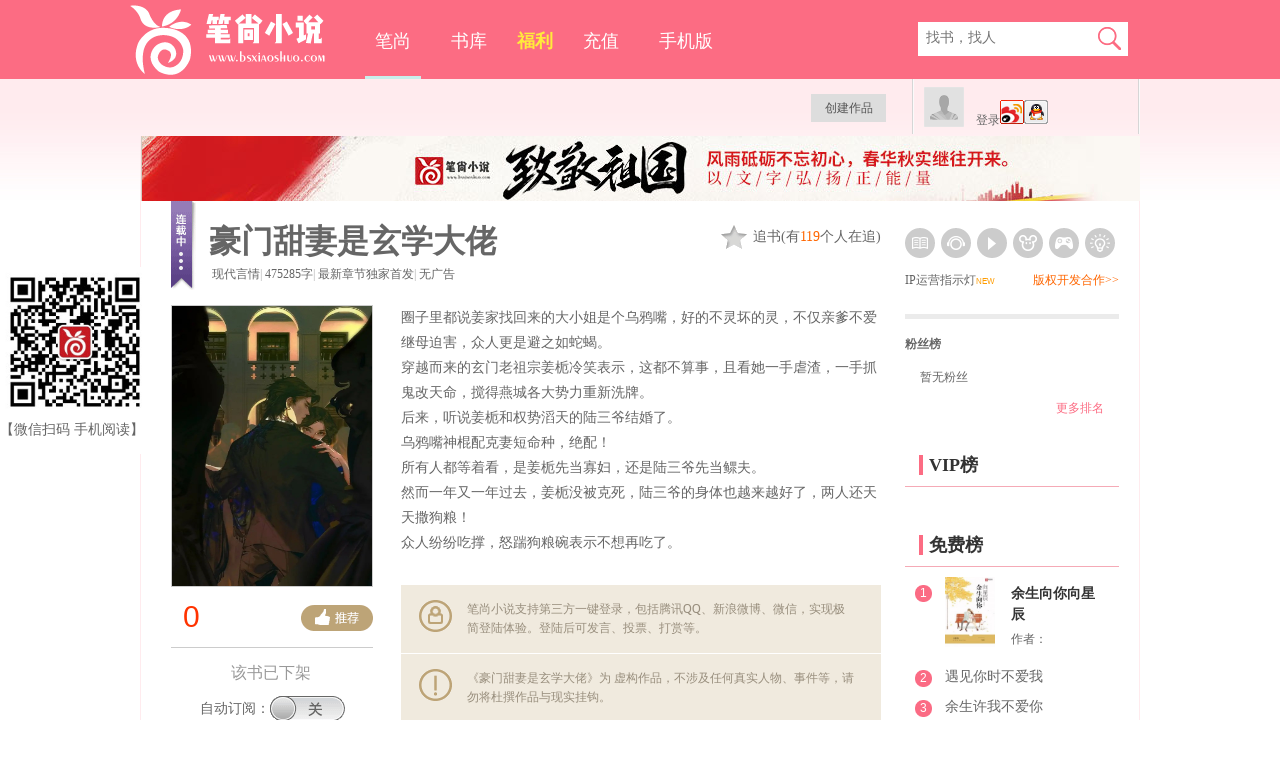

--- FILE ---
content_type: text/html; charset=utf-8
request_url: https://www.bsxiaoshuo.com/39386781
body_size: 4340
content:
<!DOCTYPE HTML><html><head><meta charset="utf-8" /><meta http-equiv="X-UA-Compatible" content="IE=edge,chrome=1" /><title>豪门甜妻是玄学大佬_豪门甜妻是玄学大佬最新章节无弹窗全文阅读 - 笔尚小说</title><meta name="author" content="澄空初霁" /><meta name="copyright" content="澄空初霁,豪门甜妻是玄学大佬 笔尚小说 笔尚小说 笔尚原创网" /><meta http-equiv="Cache-Control" content="no-siteapp" /><meta http-equiv="Cache-Control" content="no-transform" /><meta name="applicable-device" content="pc,mobile"><meta name="mobile-agent" content="format=xhtml; url=http://m.bsxiaoshuo.com/39386781" /><meta name="mobile-agent" content="format=html5; url=http://m.bsxiaoshuo.com/39386781" /><link rel="stylesheet" type="text/css" href="/s/c/t.css" /><script type="text/javascript" src="/s/j/jquery.min.js"></script><script type="text/javascript" src="/s/j/t.js"></script></head><body class="cover"><div id="header" class="header"><div class="center"><h1 class="logo"><a href="/">笔尚小说</a></h1><div class="top"><ul class="nav"><li class="home"><a href="/" title="笔尚">笔尚</a></li><!-- <li class="rank"><a href="/bang" title="排行榜">排行榜</a></li>--><li class="stack"><a href="/ku" title="书库">书库</a></li><li class="fuli"><a href="/fuli/fl.html" target="_blank" title="福利"><i></i>福利</a></li><li class="pay"><a href="/user/?act=cai" title="充值"><i></i>充值</a></li><li class="mobile"><a href="https://m.bsxiaoshuo.com/apk.html" title="手机版">手机版</a></li></ul><script type="text/javascript">function getCookies(name) { var arr,reg=new RegExp("(^| )"+name+"=([^;]*)(;|$)"); if(arr=document.cookie.match(reg)) return decodeURIComponent(arr[2]); else return null; } var navclazz; var path = window.location.pathname; navclazz = "home"; if (path.indexOf('/bang') >= 0) navclazz = "rank"; if (path.indexOf('/ku') >= 0) navclazz = "stack"; $(".nav ." + navclazz).addClass("active"); var uid=getCookies('id'); $(function () { if(uid>0){ $(".accounts .left a").attr('href', '/user/?act=account'); $(".accounts .left a img").attr('src', getCookies('avatar'));  $(".accounts .right .not-login").html(' <a href="/user/?act=account" class="dl">'+getCookies('contact')+'</a>'); }else{ $(".accounts .left a").attr('href', '/user/?act=account'); $(".accounts .right .not-login").html(' <a href="/user" class="dl">登录</a><a href="https://www.bsxiaoshuo.com/lk/wb/" class="third"><img src="/s/i/login/weibo-m.png" alt="" ></a><a href="https://www.bsxiaoshuo.com/lk/qqlogin.php" class="third"><img src="/s/i/login/qq-m.png" alt="" ></a>'); } }) </script><div class="search"><form method="get" action="/s.php" id="fsh" accept-charset="utf-8" onsubmit="if($('#k').val()==''){$('#k').focus();alert('请输入您要搜索的关键字！');return false;}document.charset='utf-8';"><input type="hidden" id="sid" name="sid" value="3"><input autocomplete="off" type="text" class="text" name="k" id="k" placeholder="找书，找人"><button type="submit" class="submit" onclick="document.charset='utf-8';"><i class="icon"></i></button></form><div class="search-recommend"></div></div></div><div class="bottom"><div class="accounts column-2"><div class="left"><a href="/user/?act=account"><img src="/s/i/login/avatar_300.png" style="width: 40px;height: "></a></div><div class="right"><div class="not-login"><a href="/user" class="dl">登录</a><a href="https://www.bsxiaoshuo.com/lk/wb/" class="third"><img src="/s/i/login/weibo-m.png" alt="" ></a><a href="https://www.bsxiaoshuo.com/lk/qqlogin.php" class="third"><img src="/s/i/login/qq-m.png" alt="" ></a><a href="javascript:" class="third"><img src="/s/i/login/weixin-m.png" alt="" ></a></div></div></div><div class="shelf shelf-not-login"></div><div class="my mod my-not-login"><div class="bd"><a href="http://author.bsxiaoshuo.com">创建作品</a></div></div></div></div></div><div class="wrap" id="nb" b="39386781"><div class="container"><div class="global-notify"><script>a(0)</script></div><div class="container-bd"><div class="c-left"><div class="mod pattern-cover-detail"><div class="hd"><i class="icon-cover book-status is-serialize"></i><div id="followDiv"><div class="collect"><i class="icon-cover"></i></div></div><h2>豪门甜妻是玄学大佬</h2><p class="infos"><!-- <span id="readVisitor"><span class="click">34135点击 <span class="divide">|</span></span></span>--><span class="cate"><a>现代言情</a></span><span class="divide">|</span><span class="words">475285字</span><span class="divide">|</span><span class="ex">最新章节独家首发</span><span class="divide">|</span><span>无广告</span></p></div><div class="bd column-2 bd-p"><div class="left voteStaff"><div class="pic"><a href="/39386781"><img src="https://imgc.bsxiaoshuo.com/39386781.jpg" alt="豪门甜妻是玄学大佬" class="book-cover" width="200" height="280"></a></div><div class="vote support-vote"><a href="javascript:" action-type="support" class="support icon-cover" onclick="selVote(this);" title="投票">推荐票</a></div><div id="voteList"><div class="buttons clearfix"><div style='text-align: center; font-size: 16px;color: #999;'>该书已下架</div></div><div class="auto-pay"><span>自动订阅：</span><a href="javascript:;"></a></div></div></div><div class="right"><div class="lottery"></div><div class="summary min-summary-height">圈子里都说姜家找回来的大小姐是个乌鸦嘴，好的不灵坏的灵，不仅亲爹不爱继母迫害，众人更是避之如蛇蝎。<br />穿越而来的玄门老祖宗姜栀冷笑表示，这都不算事，且看她一手虐渣，一手抓鬼改天命，搅得燕城各大势力重新洗牌。<br />后来，听说姜栀和权势滔天的陆三爷结婚了。<br />乌鸦嘴神棍配克妻短命种，绝配！<br />所有人都等着看，是姜栀先当寡妇，还是陆三爷先当鳏夫。<br />然而一年又一年过去，姜栀没被克死，陆三爷的身体也越来越好了，两人还天天撒狗粮！<br />众人纷纷吃撑，怒踹狗粮碗表示不想再吃了。 <div class="ext-login"><i class="icon-cover"></i>笔尚小说支持第三方一键登录，包括腾讯QQ、新浪微博、微信，实现极简登陆体验。登陆后可发言、投票、打赏等。 </div><!-- <div class="copy" style="margin-top: 0;"><i class="icon-cover"></i>《豪门甜妻是玄学大佬》为笔尚小说签约作者“澄空初霁”原创作品，首发、独家签约于笔尚小说。笔尚小说为大家提供无弹窗、无广告、最新最快的阅读体验，欢迎各位支持正版。 </div>--><div class="notify"><i class="icon-cover"></i>《豪门甜妻是玄学大佬》为  虚构作品，不涉及任何真实人物、事件等，请勿将杜撰作品与现实挂钩。 </div></div></div></div></div><div class="mod pattern-cover-update mod-clean-inside"><div class="bd column-2"><div class="left"><i class="icon icon-cover"></i>最新章节</div><div class="right"><a href="/html/13498348.html" class="chapter-link"><i class="icon-cover"></i></a><h4><span class="time">2022-08-17 12:47:54</span><a href="/html/13498348.html"><span id="chapterStatus"><img alt="vip" src="/s/i/icon-chapter-vip.png" width="17" height="15"></span>第229章大结局二 &gt;&gt;</a></h4><p class="word-break"></p></div></div></div><div class="space-20"></div><div class="mod mod-block comments reviews"><div class="hd"><a href="javascript:;" id="write-review" class="add button-small button-gold">发表评论</a><span class="title"><a href="javascript:;"><em class="num">0</em>条评论</a></span></div><div class="bd" id="book_manage"><div class="commentList"><div class="review-item" style="display: block;"><ul id="pl"><li class="empty-item">暂无相关评论，就等你了~</li></ul></div></div></div></div></div><div class="c-right"><div class="mod topic"><div class="bd"><ul><li title="出版"><i class="icon"></i></li><li title="听书"><i class="icon hear"></i></li><li title="影视"><i class="icon video"></i></li><li title="漫画"><i class="icon game"></i></li><li title="游戏"><i class="icon comics"></i></li><li class="last" title="周边"><i class="icon rim"></i></li></ul><p>IP运营指示灯<span class="orange">NEW</span><a href="/about/lx.htm" target="_blank" class="red">版权开发合作&gt;&gt;</a></p></div></div><div class="mod pattern-cover-author"><div class="bd"><div class="author-zone column-2" style="display:none;"><div class="left"><a href="/my/69418044" target="_blank"><img src="https://imgm.bsxiaoshuo.com/u.gif" alt="澄空初霁"></a></div><div class="right"><span>作者：</span><br><a class="name" href="/my/69418044" target="_blank"><strong>澄空初霁</strong></a></div></div><div class="blocks other-books" style="display:none;"><h4>澄空初霁的其它作品</h4><ul data-collect-id="204"></ul></div></div></div><div class="mod fans-rank" id="fansList"><div class="hd"><h5>粉丝榜</h5></div><div class="bd"><ul class="inside"><li>暂无粉丝</li></ul><p class="more"><a href="/fensi/39386781.html">更多排名</a></p></div></div><div class="mod"><div class="pattern-rank"><div class="hd"><h5><span>VIP榜</span></h5></div><div class="bd no-line"><ol class="rank-list inside"></ol></div></div></div><div class="mod" id="recommendShelf0"><div class="pattern-rank"><div class="hd" boxid="homeRankBody1"><h5><span>免费榜</span></h5></div><div class="bd no-line"><ol data-collect-id="205" class="rank-list inside"><li class="index-1 column-2"><em>1</em><div class="left"><a href="/504" target="_blank"><img src="https://imgz.bsxiaoshuo.com/504.jpg" class="hy-is-placeholder" width="50" height="70" alt="余生向你向星辰"></a></div><div class="right"><h5><a target="_blank" href="/504" class="name">余生向你向星辰</a></h5><p>作者：<a href="/my/30006" class="author" target="_blank"></a></p></div></li><li class="index-2"><em>2</em><a href="/551" class="name" target="_blank">遇见你时不爱我</a></li><li class="index-3"><em>3</em><a href="/610" class="name" target="_blank">余生许我不爱你</a></li><li class="index-4"><em>4</em><a href="/659" class="name" target="_blank">转身已是陌路时</a></li><li class="index-5"><em>5</em><a href="/691" class="name" target="_blank">唯你是我骨中骨</a></li><li class="index-6"><em>6</em><a href="/752" class="name" target="_blank">自此与你隔光明</a></li><li class="index-7"><em>7</em><a href="/1055" class="name" target="_blank">去你心里怎么走</a></li><li class="index-8"><em>8</em><a href="/1204" class="name" target="_blank">爱你在时光深处</a></li><li class="index-9"><em>9</em><a href="/1245" class="name" target="_blank">我曾路过你的港湾</a></li></ol></div></div></div></div></div><div class="cover-breadcrumb"><a href="/" class="home"><i></i>笔尚</a><span class="name">豪门甜妻是玄学大佬</span><span class="divide">|</span>独家首发 <span class="divide">|</span>无广告 <div class="container-bottom"></div></div></div></div><!-- end container--><script>f();</script><script>var od=getQStr('ob'); if(od){ var url=$("a.index").attr('href')+'?ob='+od; $("a.index").attr('href',url); }</script></body></html>

--- FILE ---
content_type: text/html; charset=utf-8
request_url: https://www.bsxiaoshuo.com/s.php
body_size: 46
content:
[1,"119,0,0,0",""]

--- FILE ---
content_type: text/css
request_url: https://www.bsxiaoshuo.com/s/c/t.css
body_size: 40483
content:
* {-webkit-touch-callout:none; -moz-touch-callout:none; -ms-touch-callout:none; touch-callout:none; }
blockquote,body,code,dd,div,dl,dt,fieldset,form,h1,h2,h3,h4,h5,h6,input,legend,li,ol,p,pre,td,textarea,th,ul {
	margin: 0;-webkit-touch-callout: none; -webkit-user-select: none; -khtml-user-select: none; -moz-user-select: none; -ms-user-select: none; user-select: none;
	padding: 0
}
@media print{  
body{display:none}  
}  
fieldset,img {
	border: 0
}

address,caption,cite,code,dfn,em,th,var {
	font-weight: 400;
	font-style: normal
}

ol,ul {
	list-style: none
}

caption,th {
	text-align: left
}

q:after,q:before {
	content: ''
}

abbr,acronym {
	border: 0;
	font-variant: normal
}

sup {
	vertical-align: text-top
}

sub {
	vertical-align: text-bottom
}

input,select,textarea {
	font-weight: inherit;
	font-size: inherit;
	font-family: inherit
}

.clearfix:after,.clearfix:before {
	display: table;
	content: "";
	line-height: 0
}

.clear,.clearfix:after {
	clear: both
}

table {
	border-collapse: collapse;
	border-spacing: 0
}

a,button,img,input,textarea {
	-webkit-tap-highlight-color: rgba(255,255,255,0);
	outline: 0
}
.fl{float: left;}
.hidden {
	display: none!important
}

.clearfix {
	*zoom: 1
}

.clearfix:after,.clearfix:before {
	display: table;
	content: "";
	line-height: 0
}

.clearfix:after {
	clear: both
}

.clear {
	clear: both
}

.lpic {
	float: left
}

.rtext {
	overflow: hidden;
	zoom: 1
}

.column-2 {
	zoom: 1;
	*zoom: 1
}

.column-2:after,.column-2:before {
	display: table;
	content: "";
	line-height: 0
}

.column-2:after {
	clear: both
}

.column-2:after,.column-2:before {
	display: table;
	content: "";
	line-height: 0
}

.column-2:after {
	clear: both
}

.column-2 .left {
	float: left
}

.column-2 .right {
	overflow: hidden;
	zoom: 1
}

.column-2-convert .left {
	overflow: hidden;
	zoom: 1
}

.column-2-convert .right {
	float: right
}

.column-3 {
	zoom: 1;
	*zoom: 1
}

.column-3:after,.column-3:before {
	display: table;
	content: "";
	line-height: 0
}

.column-3:after {
	clear: both
}

.column-3:after,.column-3:before {
	display: table;
	content: "";
	line-height: 0
}

.column-3:after {
	clear: both
}

.column-3 .c3-center,.column-3 .c3-left,.column-3 .c3-right {
	position: relative
}

.column-3 .c3-left {
	float: left
}

.column-3 .c3-center {
	overflow: hidden;
	zoom: 1
}

.column-3 .c3-right {
	float: right
}

.fl {
	float: left
}

.fr {
	float: right
}

.ma {
	margin: 0 auto
}

.vm {
	vertical-align: middle
}

.fixed-table {
	table-layout: fixed
}

.range {
	text-overflow: ellipsis;
	white-space: nowrap;
	overflow: hidden;
	width: 100%
}

.ac {
	text-align: center
}

.al {
	text-align: left
}

.ar {
	text-align: right
}

.fb {
	font-weight: 700
}

.font-small {
	font-size: 12px
}

.font-normal {
	font-size: 14px
}

.font-big {
	font-size: 16px
}

.font-large {
	font-size: 18px
}

pre.note {
	word-wrap: break-word;
	white-space: pre-wrap;
	overflow: hidden;
	width: 100%;
	margin: 0;
	padding: 0
}

.space-10 {
	font-size: 0;
	padding-top: 10px
}

.space-20 {
	font-size: 0;
	padding-top: 20px
}

.img-border {
	padding: 1px;
	background: #fff;
	border: 1px solid #ccc
}

.cover .book-mission .hd .complete,.cover .book-mission .hd .title,.header .qr-float p,.yahei {
	font-family: arial,'Hiragino Sans GB','Microsoft Yahei'
}

.alert {
	padding: 8px 35px 8px 14px;
	margin-bottom: 15px;
	background-color: #fcf8e3;
	border: 1px solid #fbeed5;
	-webkit-border-radius: 4px;
	-moz-border-radius: 4px;
	border-radius: 4px
}

.alert,.alert h4 {
	color: #c09853
}

.alert h4 {
	margin: 0;
	font-weight: 700;
	font-size: 14px
}

.alert .close {
	position: relative;
	top: -2px;
	right: -21px;
	line-height: 15px
}

.alert-success {
	background-color: #dff0d8;
	border-color: #d6e9c6;
	color: #468847
}

.alert-success h4 {
	color: #468847
}

.alert-danger,.alert-error {
	background-color: #f2dede;
	border-color: #eed3d7;
	color: #b94a48
}

.alert-danger h4,.alert-error h4 {
	color: #b94a48
}

.alert-info {
	background-color: #d9edf7;
	border-color: #bce8f1;
	color: #3a87ad
}

.alert-info h4 {
	color: #3a87ad
}

.alert-chapter h4 {
	display: inline-block;
	color: #fff;
	line-height: 28px
}

.alert-chapter {
	background: rgba(0,0,0,.5)
}

.alert-lure {
	background-color: #f8b98e;
	border-color: #a57b5f;
	color: #f60
}

.alert-block {
	padding-top: 14px;
	padding-bottom: 14px
}

.alert-block p,.alert-block ul {
	margin-bottom: 0
}

.alert-block p {
	margin-top: 5px;
	font-size: 12px
}

table {
	max-width: 100%;
	background-color: transparent;
	border-collapse: collapse;
	border-spacing: 0
}

.table {
	width: 100%;
	margin-bottom: 15px
}

.table td,.table th {
	padding: 8px;
	line-height: 15px;
	text-align: left;
	vertical-align: top;
	border-top: 1px solid #ddd
}

.table th {
	font-weight: 700
}

.table thead th {
	vertical-align: bottom
}

.table caption+thead tr:first-child td,.table caption+thead tr:first-child th,.table colgroup+thead tr:first-child td,.table colgroup+thead tr:first-child th,.table thead:first-child tr:first-child td,.table thead:first-child tr:first-child th {
	border-top: 0
}

.table tbody+tbody {
	border-top: 2px solid #ddd
}

.table .table {
	background-color: #fff
}

.table-condensed td,.table-condensed th {
	padding: 4px 5px
}

.table-bordered {
	border: 1px solid #ddd;
	border-collapse: separate;
	*border-collapse: collapse;
	border-left: 0;
	-webkit-border-radius: 4px;
	-moz-border-radius: 4px;
	border-radius: 4px
}

.table-bordered td,.table-bordered th {
	border-left: 1px solid #ddd
}

.table-bordered caption+tbody tr:first-child td,.table-bordered caption+tbody tr:first-child th,.table-bordered caption+thead tr:first-child th,.table-bordered colgroup+tbody tr:first-child td,.table-bordered colgroup+tbody tr:first-child th,.table-bordered colgroup+thead tr:first-child th,.table-bordered tbody:first-child tr:first-child td,.table-bordered tbody:first-child tr:first-child th,.table-bordered thead:first-child tr:first-child th {
	border-top: 0
}

.table-bordered tbody:first-child tr:first-child>td:first-child,.table-bordered tbody:first-child tr:first-child>th:first-child,.table-bordered thead:first-child tr:first-child>th:first-child {
	-webkit-border-top-left-radius: 4px;
	-moz-border-radius-topleft: 4px;
	border-top-left-radius: 4px
}

.table-bordered tbody:first-child tr:first-child>td:last-child,.table-bordered tbody:first-child tr:first-child>th:last-child,.table-bordered thead:first-child tr:first-child>th:last-child {
	-webkit-border-top-right-radius: 4px;
	-moz-border-radius-topright: 4px;
	border-top-right-radius: 4px
}

.table-bordered tbody:last-child tr:last-child>td:first-child,.table-bordered tbody:last-child tr:last-child>th:first-child,.table-bordered tfoot:last-child tr:last-child>td:first-child,.table-bordered tfoot:last-child tr:last-child>th:first-child,.table-bordered thead:last-child tr:last-child>th:first-child {
	-webkit-border-bottom-left-radius: 4px;
	-moz-border-radius-bottomleft: 4px;
	border-bottom-left-radius: 4px
}

.table-bordered tbody:last-child tr:last-child>td:last-child,.table-bordered tbody:last-child tr:last-child>th:last-child,.table-bordered tfoot:last-child tr:last-child>td:last-child,.table-bordered tfoot:last-child tr:last-child>th:last-child,.table-bordered thead:last-child tr:last-child>th:last-child {
	-webkit-border-bottom-right-radius: 4px;
	-moz-border-radius-bottomright: 4px;
	border-bottom-right-radius: 4px
}

.table-bordered tfoot+tbody:last-child tr:last-child td:first-child {
	-webkit-border-bottom-left-radius: 0;
	-moz-border-radius-bottomleft: 0;
	border-bottom-left-radius: 0
}

.table-bordered tfoot+tbody:last-child tr:last-child td:last-child {
	-webkit-border-bottom-right-radius: 0;
	-moz-border-radius-bottomright: 0;
	border-bottom-right-radius: 0
}

.table-bordered caption+tbody tr:first-child td:first-child,.table-bordered caption+thead tr:first-child th:first-child,.table-bordered colgroup+tbody tr:first-child td:first-child,.table-bordered colgroup+thead tr:first-child th:first-child {
	-webkit-border-top-left-radius: 4px;
	-moz-border-radius-topleft: 4px;
	border-top-left-radius: 4px
}

.table-bordered caption+tbody tr:first-child td:last-child,.table-bordered caption+thead tr:first-child th:last-child,.table-bordered colgroup+tbody tr:first-child td:last-child,.table-bordered colgroup+thead tr:first-child th:last-child {
	-webkit-border-top-right-radius: 4px;
	-moz-border-radius-topright: 4px;
	border-top-right-radius: 4px
}

.table-striped tbody>tr:nth-child(odd)>td,.table-striped tbody>tr:nth-child(odd)>th {
	background-color: #f9f9f9
}

.table-hover tbody tr:hover>td,.table-hover tbody tr:hover>th {
	background-color: #f5f5f5
}

.row-fluid table td[class*=span],.row-fluid table th[class*=span],table td[class*=span],table th[class*=span] {
	display: table-cell;
	float: none;
	margin-left: 0
}

.table td.span1,.table th.span1 {
	float: none;
	width: 44px;
	margin-left: 0
}

.table td.span2,.table th.span2 {
	float: none;
	width: 124px;
	margin-left: 0
}

.table td.span3,.table th.span3 {
	float: none;
	width: 204px;
	margin-left: 0
}

.table td.span4,.table th.span4 {
	float: none;
	width: 284px;
	margin-left: 0
}

.table td.span5,.table th.span5 {
	float: none;
	width: 364px;
	margin-left: 0
}

.table td.span6,.table th.span6 {
	float: none;
	width: 444px;
	margin-left: 0
}

.table td.span7,.table th.span7 {
	float: none;
	width: 524px;
	margin-left: 0
}

.table td.span8,.table th.span8 {
	float: none;
	width: 604px;
	margin-left: 0
}

.table td.span9,.table th.span9 {
	float: none;
	width: 684px;
	margin-left: 0
}

.table td.span10,.table th.span10 {
	float: none;
	width: 764px;
	margin-left: 0
}

.table td.span11,.table th.span11 {
	float: none;
	width: 844px;
	margin-left: 0
}

.table td.span12,.table th.span12 {
	float: none;
	width: 924px;
	margin-left: 0
}

.table tbody tr.success>td {
	background-color: #dff0d8
}

.table tbody tr.error>td {
	background-color: #f2dede
}

.table tbody tr.warning>td {
	background-color: #fcf8e3
}

.table tbody tr.info>td {
	background-color: #d9edf7
}

.table-hover tbody tr.success:hover>td {
	background-color: #d0e9c6
}

.table-hover tbody tr.error:hover>td {
	background-color: #ebcccc
}

.table-hover tbody tr.warning:hover>td {
	background-color: #faf2cc
}

.table-hover tbody tr.info:hover>td {
	background-color: #c4e3f3
}

.header {
	position: relative
}

.header .center {
	width: 1000px;
	margin: 0 auto;
	z-index: 3
}

.header,.header .bottom,.header .center,.header .top {
	position: relative
}

.header .top {
	z-index: 2
}

.header .bottom {
	z-index: 1;
	*zoom: 1
}

.header .bottom:after,.header .bottom:before {
	display: table;
	content: "";
	line-height: 0
}

.header .bottom:after {
	clear: both
}

.header .bottom:after,.header .bottom:before {
	display: table;
	content: "";
	line-height: 0
}

.header .bottom:after {
	clear: both
}

.header .logo {
	position: absolute;
	z-index: 0
}

.header .logo a {
	display: block
}

.header .nav {
	float: left
}

.header .nav li {
	display: inline;
	float: left
}

.header .nav li a {
	font-family: "Microsoft Yahei";
	float: left;
	display: inline
}

.header .nav .forum {
	margin-right: 6px
}

.header .nav .last {
	margin-right: 0
}

.header .nav .fuli a{
	font-weight: bold;
    color: #FFEB3B;
	padding: 0
}

.header .nav .fuli a img{
	padding-top: 1px
}

.header .accounts {
	display: inline;
	float: right
}

.header .breadcrumb,.header .shelf {
	display: inline;
	float: left
}

.header .shelf i {
	float: left;
	display: inline;
	overflow: hidden
}

.header .shelf .read {
	margin-left: 5px;
	font-weight: 100
}

.header .breadcrumb {
	text-overflow: ellipsis;
	white-space: nowrap;
	overflow: hidden
}

.header .breadcrumb a,.header .breadcrumb span {
	color: #bcbcbc;
	padding-right: 10px;
	display: inline-block;
	background: url(../i/arrow-breadcrumb.gif) no-repeat right center;
	padding-left: 10px
}

.header .breadcrumb .home {
	float: left;
	width: 26px;
	height: 22px;
	margin: 4px 6px 0 0
}

.header .breadcrumb .icon {
	float: left;
	display: inline;
	margin: -4px 8px 0 0;
	width: 15px;
	height: 21px;
	background-position: -83px -292px
}

.header .breadcrumb span {
	background: 0 0
}

.header .search {
	position: absolute
}

.header .search form {
	height: 34px
}

.header .search .submit,.header .search .text {
	float: left;
	border: none;
	outline: 0
}

.header .search .text {
	padding: 8px;
	width: 156px
}

.header .search .submit {
	cursor: pointer
}

.header .search .submit i {
	display: inline-block
}

.header .other-login {
	display: none;
	position: absolute;
	top: 134px;
	right: 6px;
	width: 205px;
	padding: 7px 10px 5px;
	background: #efefef;
	border: 1px solid #d6d6d6;
	border-top: 0;
	box-shadow: 0 6px 4px -5px #7E7E7E;
	font-size: 12px;
	color: #999
}

.header .other-login span {
	float: left;
	margin: 5px 10px 0 0
}

.search-recommend {
	border-radius: 0 0 6px 6px;
	box-shadow: 2px 2px 6px rgba(0,0,0,.41);
	display: none;
	overflow: hidden;
	background: #fdfdfd;
	border: 1px solid #969696
}

.search-recommend h5 {
	height: 30px;
	line-height: 30px;
	text-indent: 10px;
	font-size: 14px;
	font-weight: 400;
	border-bottom: 1px solid #ccc
}

.search-recommend i {
	float: left;
	width: 3px;
	height: 3px;
	margin: 13px 10px;
	overflow: hidden
}

.search-recommend li a {
	display: block;
	line-height: 30px;
	height: 30px;
	text-overflow: ellipsis;
	white-space: nowrap;
	overflow: hidden;
	width: 100%;
	font-size: 14px
}

.search-recommend .even {
	background: #f2f2f2
}

.wrap-bg {
	position: relative;
	background:url(../i/bg_ah.png) no-repeat 100px 230px;
}

.wrap {
	position: relative;
	background:url(../i/bg_wrap.jpg) repeat-x top center;
}

.container {
	width: 1000px;
	margin: auto
}

.container .c-left {
	float: left
}

.container .c-right {
	float: right
}

.container .container-bd {
	*zoom: 1
}

.container .container-bd:after,.container .container-bd:before {
	display: table;
	content: "";
	line-height: 0
}

.container .container-bd:after {
	clear: both
}

.container .container-bd:after,.container .container-bd:before {
	display: table;
	content: "";
	line-height: 0
}

.container .container-bd:after {
	clear: both
}

.container-auto .c-left {
	float: none!important;
	width: auto!important;
	padding: 0!important
}

.gowap {
	position: fixed;
	left: 0;
	top: 50%;
	-webkit-transform: translate(0,-50%);
	-moz-transform: translate(0,-50%);
	-o-transform: translate(0,-50%);
	-ms-transform: translate(0,-50%);
	transform: translate(0,-50%);
	width: 150px;
	background: #fff
}

.gowap p {
	padding-bottom: 15px
}

@media screen and (min-width:1921px) {
	.gowap {
		left: 20em
	}
}

@media screen and (min-width:1601px) and (max-width:1921px) {
	.gowap {
		left: 20em
	}
}

@media screen and (min-width:1367px) and (max-width:1600px) {
	.gowap {
		left: 8em
	}
}

@media screen and (min-width:1000px) and (max-width:1366px) {
	.gowap {
		left: 0
	}
}

.pattern-column2 .left {
	padding-right: 10px
}

.pattern-column2 .right h5 {
	padding: 4px 0 10px 0;
	font-weight: 700
}

.pattern-column2 .right .summary {
	text-indent: 2em;
	line-height: 1.5em;
	height: 4.5em;
	overflow: hidden
}

.pattern-column2 .right .ellipsis {
	display: -webkit-box;
	-webkit-line-clamp: 3;
	text-overflow: ellipsis;
	-webkit-box-orient: vertical
}

.pattern-column2 .right .info {
	margin-top: 10px
}

.pattern-column2-2 .left {
	padding-right: 12px
}

.pattern-column2-2 .right {
	font-size: 12px
}

.pattern-column2-2 .right h5 {
	padding: 4px 0;
	font-size: 12px;
	width: 95%;
	text-overflow: ellipsis;
	white-space: nowrap;
	overflow: hidden
}

.pattern-column2-2 .right h5 a {
	color: #666
}

.pattern-column2-2 .right p {
	line-height: 1.6em;
	width: 95%;
	text-overflow: ellipsis;
	white-space: nowrap;
	overflow: hidden
}

.pattern-column2-2 .right p,.pattern-column2-2 .right p a {
	color: #999
}

.column-2 .right .min-summary-height {
	min-height: 435px;
	line-height: 25px
}

.column-2 .left {
	float: left
}

.pattern-big-picture h5 {
	padding: 10px 0;
	font-size: 14px;
	width: 90%;
	text-overflow: ellipsis;
	white-space: nowrap;
	overflow: hidden;
    margin: 0 auto
}

.pattern-simple-with-sort {
	line-height: 26px;
	text-overflow: ellipsis;
	white-space: nowrap;
	overflow: hidden
}

.pattern-simple-with-sort span {
	margin-right: 5px
}

.pattern-rank .handles,.pattern-rank .switch {
	float: right;
	line-height: normal
}

.pattern-rank .handles span,.pattern-rank .switch span {
	display: inline-block;
	margin-right: 3px;
	height: 18px;
	line-height: 18px;
	padding: 1px 5px 0;
	font-size: 12px;
	vertical-align: middle;
	text-align: center
}

.pattern-rank .more {
	text-align: right;
	padding: 0 10px 10px 0
}

.pattern-rank .rank-list {
	padding-top: 10px;
	padding-bottom: 10px;
}

ol .rank-list{
	display: block;
}

.pattern-rank .rank-list .index-1 {
	height: 85px
}

.pattern-rank .rank-list .index-1 .left {
	padding-right: 16px;
	float: left
}

.pattern-rank .rank-list .index-1 .right {
	padding-top: 6px
}

.pattern-rank .rank-list .index-1 .right h5,.pattern-rank .rank-list .index-1 .right p {
	width: 90%;
	line-height: normal;
	white-space: normal
}

.pattern-rank .rank-list .index-1 .right h5 {
	font-weight: 700;
	margin-bottom: 6px;
	line-height: 1.5em;

}

.pattern-rank .rank-list .index-1 .right p {
	font-size: 12px;
	text-overflow: ellipsis;
	white-space: nowrap;
	overflow: hidden
}

.pattern-rank .rank-list li {
	height: 30px;
	line-height: 30px;
	padding-left: 40px;
	position: relative;
	text-overflow: ellipsis;
	white-space: nowrap;
	overflow: hidden
}

.pattern-rank .rank-list li a {
	color: #666
}

.pattern-rank .rank-list li a:hover {
	color: #000
}

.pattern-rank .rank-list li span {
	float: right;
	font-size: 12px;
	margin-right: 5px;
	font-family: Arial;
	color: #a8a8a8
}

.pattern-rank .rank-list .top span {
	float: none
}

.pattern-rank .rank-list em {
	position: absolute;
	left: 10px;
	top: 8px;
	display: block;
	width: 17px;
	height: 17px;
	line-height: 17px;
	text-align: center;
	color: #fff;
	font-family: Arial;
	background: #259fae;
	border-radius: 100%
}

.pattern-fill-container-mod .bd {
	width: 100%;
	padding: 0 0 10px 0;
	padding-left: 0!important;
	padding-right: 0!important
}

html.ie6 .pattern-fill-container-mod .bd {
	overflow-x: hidden
}

.pattern-fill-container-mod .fill-block {
	*zoom: 1;
	width: 108%;
	overflow: hidden
}

.pattern-fill-container-mod .fill-block:after,.pattern-fill-container-mod .fill-block:before {
	display: table;
	content: "";
	line-height: 0
}

.pattern-fill-container-mod .fill-block:after {
	clear: both
}

.pattern-fill-container-mod .fill-block:after,.pattern-fill-container-mod .fill-block:before {
	display: table;
	content: "";
	line-height: 0
}

.pattern-fill-container-mod .fill-block:after {
	clear: both
}

.pattern-fill-container-mod .fill-block li {
	float: left;
	display: inline
}

.pattern-fill-container-mod .fill-inline {
	*zoom: 1;
	width: 108%
}

.pattern-fill-container-mod .fill-inline:after,.pattern-fill-container-mod .fill-inline:before {
	display: table;
	content: "";
	line-height: 0
}

.pattern-fill-container-mod .fill-inline:after {
	clear: both
}

.pattern-fill-container-mod .fill-inline:after,.pattern-fill-container-mod .fill-inline:before {
	display: table;
	content: "";
	line-height: 0
}

.pattern-fill-container-mod .fill-inline:after {
	clear: both
}

.pattern-fill-container-mod .fill-inline li {
	float: left;
	display: inline
}

.pattern-fill-container-mod .float-list {
	*zoom: 1
}

.pattern-fill-container-mod .float-list:after,.pattern-fill-container-mod .float-list:before {
	display: table;
	content: "";
	line-height: 0
}

.pattern-fill-container-mod .float-list:after {
	clear: both
}

.pattern-fill-container-mod .float-list:after,.pattern-fill-container-mod .float-list:before {
	display: table;
	content: "";
	line-height: 0
}

.pattern-fill-container-mod .float-list:after {
	clear: both
}

.pattern-fill-container-mod .float-list li {
	float: left;
	display: inline
}

.pattern-fill-container-mod .float-line {
	border-top: 3px solid #e7e2dd;
	border-left: 1px solid #e7e2dd;
	margin-top: -10px
}

.pattern-fill-container-mod .float-line .pattern-big-line {
	width: 190px;
	border-right: 1px solid #e7e2dd;
	border-bottom: 1px solid #e7e2dd
}

.pattern-fill-container-mod .float-line .pattern-big-picture {
	height: 227px;
	text-align: center;
	padding-top: 16px;
}

.pattern-fill-container-mod .float-line .pattern-big-picture h4 a {
	font-family: 'Microsoft Yahei';
	font-size: 16px;
	font-weight: 700;
	color: 333
}

.pattern-fill-container-mod .float-line .pattern-big-picture p {
	font-family: 'Microsoft Yahei';
	font-size: 12px;
	line-height: 35px
}

.pattern-fill-container-mod .float-line .pattern-big-picture p a {
	color: #f60
}

.pattern-fill-container-mod .float-line .first .host {
	position: relative;
	height: 243px;
	background: url(../i/road.jpg) no-repeat
}

.pattern-fill-container-mod .float-line .first .host a {
	position: absolute;
	left: 0;
	bottom: 0;
	display: inline-block;
	height: 29px;
	width: 90%;
	padding-left: 21px;
	line-height: 29px;
	color: #fff;
	background: #d43b3a
}

.pattern-fill-container-mod .float-line .first .host a .icon-jiang {
	display: inline-block;
	margin-right: 7px;
	width: 21px;
	height: 21px;
	vertical-align: middle;
}

.pattern-fill-container-mod .with-pic {
	*zoom: 1
}

.pattern-fill-container-mod .with-pic:after,.pattern-fill-container-mod .with-pic:before {
	display: table;
	content: "";
	line-height: 0
}

.pattern-fill-container-mod .with-pic:after {
	clear: both
}

.pattern-fill-container-mod .with-pic:after,.pattern-fill-container-mod .with-pic:before {
	display: table;
	content: "";
	line-height: 0
}

.pattern-fill-container-mod .with-pic:after {
	clear: both
}

.pattern-fill-container-mod .with-pic li {
	width: 350px;
	margin: 0 20px 20px 0
}

.pattern-fill-container-mod .with-sort {
	*zoom: 1
}

.pattern-fill-container-mod .with-sort:after,.pattern-fill-container-mod .with-sort:before {
	display: table;
	content: "";
	line-height: 0
}

.pattern-fill-container-mod .with-sort:after {
	clear: both
}

.pattern-fill-container-mod .with-sort:after,.pattern-fill-container-mod .with-sort:before {
	display: table;
	content: "";
	line-height: 0
}

.pattern-fill-container-mod .with-sort:after {
	clear: both
}

.pattern-fill-container-mod .with-sort li {
	width: 368px
}

.pattern-home-column3 .bd {
	padding-top: 0!important
}

.pattern-home-column3 .c3-left {
	float: left;
	position: relative;
	width: 290px;
	padding-right: 10px
}

.pattern-home-column3 .c3-left .mask {
	overflow: hidden;
	height: 448px;
	position: relative
}

.pattern-home-column3 .c3-left .mask img {
	border: 1px solid #ccc
}

.pattern-home-column3 .c3-left li {
	position: absolute;
	width: 100%;
	height: 100%;
	top: 0;
	left: 0
}

.pattern-home-column3 .c3-left .summary h5 {
	margin: 10px 0;
	text-align: center;
	font-weight: 700
}

.pattern-home-column3 .c3-left .summary p {
	text-indent: 2em;
	line-height: 1.8em;
	height: 5.4em;
	overflow: hidden
}

.pattern-home-column3 .c3-left .summary p,.pattern-home-column3 .c3-left .summary p a {
	color: #666
}

.pattern-home-column3 .c3-left .handles {
	position: absolute;
	left: 245px;
	top: -2px;
	width: 40px;
	font-size: 0
}

.pattern-home-column3 .c3-left .handles img {
	float: left;
	padding: 2px;
	border-radius: 2px;
	opacity: .5;
	margin-bottom: 3px;
	cursor: pointer;
	filter: alpha(opacity=50)
}

.pattern-home-column3 .c3-left .handles img.active {
	filter: alpha(opacity=100);
	opacity: 1;
	background: #FC6C83
}

.pattern-home-column3 .c3-center {
	width: 421px;
	padding-top: 12px;
	overflow: hidden
}

.pattern-home-column3 .c3-center h5 {
	font-weight: 700;
	margin-bottom: 10px;
	text-align: center;
	font-size: 1.4em
}

.pattern-home-column3 .c3-center .sub {
	font-size: 14px;
	line-height: 2em;
	height: 2em;
	overflow: hidden;
	position: relative;
	text-align: center
}

.pattern-home-column3 .c3-center .sub .divide {
	color: #999;
	margin: 0 5px;
	font-size: 12px
}

.pattern-home-column3 .c3-center .sub,.pattern-home-column3 .c3-center .sub a {
	color: #666
}

.pattern-home-column3 .c3-center .recommend li {
	padding-bottom: 15px;
	margin-bottom: 15px;
	border-bottom: 1px solid #f1eadc
}

.pattern-home-column3 .c3-center .recommend .last {
	margin-bottom: 0;
	border-bottom: none
}

.pattern-home-column3 .c3-center .notify {
	background: url(../i/bg_indexnotice.png) no-repeat 10px 30px;
	padding: 25px 20px 0 55px;
	margin-top: 6px;
	border-top: 1px solid #d3d3d3
}

.pattern-home-column3 .c3-center .notify h5 {
	font-size: 16px;
	margin-bottom: 5px
}

.pattern-home-column3 .c3-right {
	float: right;
	width: 214px
}

.pattern-update-list .hd {
	padding-bottom: 10px;
	z-index: 1
}

.pattern-update-list .handles {
	float: right;
	position: relative;
	top: 11px;
	_top: 12px
}

.pattern-update-list .handles span {
	float: left;
	display: inline;
	height: 26px;
	line-height: 26px;
	margin-right: 10px;
	padding: 0 10px;
	text-align: center;
	white-space: nowrap;
	font-size: 12px;
	cursor: pointer;
	padding: 2px 6px 0 6px
}

.pattern-update-list .handles span.active {
	padding: 0 4px 0 4px;
	border: 2px solid #e7e2dd;
	border-bottom: none;
	color: #333;
	background: #ebebeb
}

.pattern-update-list .more {
	border-top: 1px solid #ccc;
	padding-top: 12px;
	text-align: right;
	font-weight: 700
}

.pattern-update-list table {
	width: 100%;
	table-layout: fixed
}

.pattern-update-list table thead th {
	border-top: 2px solid #e7e2dd;
	background: #ebebeb;
	height: 30px;
	color: #898989
}

.pattern-update-list table td,.pattern-update-list table th {
	padding-left: 10px
}

.pattern-update-list table td {
	height: 36px;
	line-height: 36px
}

.pattern-update-list table .first {
	padding-left: 30px
}

.pattern-update-list table .last {
	padding-right: 30px
}

.pattern-update-list table .rangy {
	text-overflow: ellipsis;
	white-space: nowrap;
	overflow: hidden;
	width: 100%
}

.pattern-update-list table .chapter,.pattern-update-list table .time {
	color: #999;
	font-size: 12px
}

.pattern-update-list table .author {
	color: #666
}

.pattern-update-list table .time {
	font-family: Arial
}

.pattern-update-list table .icon-hongbao {
	vertical-align: -8px
}

.pattern-slide-ad {
	width: 955px;
	height: 100px;
	overflow: hidden
}

.pattern-slide-ad a {
	position: absolute;
	display: block;
	top: 0;
	left: 0
}

.pattern-slide-ad img {
	display: block
}

.pattern-slide-ad .handles {
	position: absolute;
	right: 10px;
	bottom: 10px
}

.pattern-slide-ad .handles span {
	float: left;
	width: 16px;
	height: 16px;
	line-height: 16px;
	margin-left: 5px;
	background: #ccc;
	text-align: center;
	font-family: Arial;
	border-radius: 10px;
	color: #fff
}

.pattern-slide-ad .handles span.active {
	background: #960
}

.pattern-slide-ld {
	width: 955px;
	height: 100px;
	overflow: hidden
}

.pattern-slide-ld a {
	position: absolute;
	top: 0;
	left: 0
}

.pattern-slide-ld img {
	display: block
}

.pattern-slide-ld .ldz {
	position: absolute;
	top: 0;
	left: 0
}

.pattern-slide-ld .ldz a {
	width: 160px;
	height: 100px
}

.pattern-slide-ld .ldz .android {
	left: 600px
}

.pattern-slide-ld .ldz .ios {
	left: 780px
}

.pattern-cover-detail .book-status {
	position: absolute;
	display: inline-block;
	overflow: hidden
}

.pattern-cover-detail .hd {
	padding-left: 38px;
	height: 85px
}

.pattern-cover-detail .hd .collect {
	float: right;
	overflow: hidden;
	cursor: pointer;
	margin-top: 5px
}

.pattern-cover-detail .hd .collect em {
	display: none
}

.pattern-cover-detail .hd .collect i {
	display: inline-block;
	vertical-align: middle;
	width: 26px;
	height: 24px;
	overflow: hidden;
	margin-right: 6px
}

.pattern-cover-detail .hd .collect b {
	font-weight: 400
}

.pattern-cover-detail .hd .collect span {
	vertical-align: middle
}

.pattern-cover-detail .hd .collected em {
	display: inline
}

.pattern-cover-detail .hd h2 {
	font-size: 32px
}

.pattern-cover-detail .hd .infos-p {
	margin-left: 100px
}

.pattern-cover-detail .hd .infos {
	padding-left: 3px;
	line-height: 1.8em;
	*zoom: 1
}

.pattern-cover-detail .hd .infos:after,.pattern-cover-detail .hd .infos:before {
	display: table;
	content: "";
	line-height: 0
}

.pattern-cover-detail .hd .infos:after {
	clear: both
}

.pattern-cover-detail .hd .infos:after,.pattern-cover-detail .hd .infos:before {
	display: table;
	content: "";
	line-height: 0
}

.pattern-cover-detail .hd .infos:after {
	clear: both
}

.pattern-cover-detail .hd .infos,.pattern-cover-detail .hd .infos a {
	color: #666
}

.pattern-cover-detail .hd .infos .divide {
	margin-right: 3px;
	color: #afafaf
}

.pattern-cover-detail .bd-p .voteStaff {
	width: 200px;
	height: auto;
	min-height: 435px
}

.pattern-cover-detail .bd {
	padding-bottom: 10px
}

.pattern-cover-detail .bd .book-cover {
	display: block;
	border: 1px solid #ccc
}

.pattern-cover-detail .bd .left {
	padding-right: 30px;
	overflow: hidden
}

.pattern-cover-detail .bd .buttons {
	margin-top: 15px;
	width: 200px
}

.pattern-cover-detail .bd .index,.pattern-cover-detail .bd .read {
	float: left;
	display: inline;
	width: 86px;
	height: 38px;
	line-height: 38px;
	padding: 0
}

.pattern-cover-detail .bd .index i,.pattern-cover-detail .bd .read i {
	float: left;
	width: 16px;
	height: 16px;
	margin: 10px 10px 0 7px
}

.pattern-cover-detail .bd .index {
	border-right: 1px solid #ccc
}

.pattern-cover-detail .bd .read {
	width: 100px;
	margin-left: 13px
}

.pattern-cover-detail .bd .read i {
	height: 18px
}

.pattern-cover-detail .bd .collect .ico {
	width: 26px;
	height: 26px
}

.pattern-cover-detail .bd .auto-pay {
	text-align: center;
	margin-top: 12px;
	width: 202px
}

.pattern-cover-detail .bd .auto-pay a,.pattern-cover-detail .bd .auto-pay span {
	vertical-align: middle
}

.pattern-cover-detail .bd .auto-pay span {
	color: #666
}

.pattern-cover-detail .bd .auto-pay a {
	display: inline-block;
	width: 75px;
	height: 26px
}

.pattern-cover-detail .bd .support-vote {
	width: 196px;
	padding: 13px 0 13px 6px;
	border-bottom: 1px solid #ccc;
	*zoom: 1
}

.pattern-cover-detail .bd .support-vote:after,.pattern-cover-detail .bd .support-vote:before {
	display: table;
	content: "";
	line-height: 0
}

.pattern-cover-detail .bd .support-vote:after {
	clear: both
}

.pattern-cover-detail .bd .support-vote:after,.pattern-cover-detail .bd .support-vote:before {
	display: table;
	content: "";
	line-height: 0
}

.pattern-cover-detail .bd .support-vote:after {
	clear: both
}

.pattern-cover-detail .bd .support-vote .num {
	float: left;
	padding-left: 6px;
	line-height: 34px;
	font-size: 30px;
	font-family: Arial;
	color: #f30
}

.pattern-cover-detail .bd .support-vote .support {
	display: inline;
	float: right;
	width: 72px;
	height: 26px;
	margin-top: 5px;
	text-indent: -9999px
}

.pattern-cover-detail .bd .summary a {
	color: #09c
}

.pattern-cover-detail .bd .summary a:hover {
	text-decoration: underline
}

.pattern-cover-detail .bd .summary pre {
	color: #333;
	line-height: 1.8em
}

.pattern-cover-detail .bd .summary a.more {
	color: #369
}

.pattern-cover-detail .bd .tags {
	margin-top: 20px
}

.pattern-cover-detail .bd .tags,.pattern-cover-detail .bd .tags a {
	color: #666
}

.pattern-cover-detail .bd .tags a:hover {
	color: #333
}

.pattern-cover-update {
	border-top: 1px solid #ccc;
	padding-top: 18px
}

.pattern-cover-update .bd {
	padding-right: 0!important
}

.pattern-cover-update .left {
	padding-right: 16px;
	font-weight: 700;
	width: 100px;
	text-align: center
}

.pattern-cover-update .left .icon {
	display: block;
	width: 59px;
	height: 53px;
	margin: 0 auto 10px auto
}

.pattern-cover-update .right .chapter-link {
	float: right;
	padding-right: 20px;
	height: 100%
}

.pattern-cover-update .right .chapter-link i {
	margin-top: 26px;
	cursor: pointer;
	display: inline-block;
	width: 19px;
	height: 37px
}

.pattern-cover-update .right h4 {
	padding-bottom: 10px;
	width: 90%;
	text-overflow: ellipsis;
	white-space: nowrap;
	overflow: hidden
}

.pattern-cover-update .right h4 .icon-hongbao {
	vertical-align: -8px;
	margin-right: 5px
}

.pattern-cover-update .right p {
	line-height: 1.6em;
	height: 4.8em;
	overflow: hidden;
	width: 90%;
	word-break: break-all;
	word-wrap: break-word
}

.pattern-cover-update .right .time {
	float: right;
	margin-left: 10px;
	font-weight: 400
}

.pattern-cover-author .bd {
	padding-top: 5px;
	background: #ebebeb
}

.pattern-cover-author .author-zone,.pattern-cover-author .blocks {
	padding: 10px 0 0 15px
}

.pattern-cover-author .author-zone .left {
	padding-right: 15px
}

.pattern-cover-author .author-zone .left img {
	border: 1px solid #fff;
	width: 80px;
	height: 80px
}

.pattern-cover-author .author-zone .right {
	line-height: 20px;
	padding-top: 15px
}

.pattern-cover-author .coper-zone .empty {
	padding: 18px 0 10px 0;
	font-size: 12px;
	color: #999
}

.pattern-cover-author .coper-zone ul {
	*zoom: 1;
	height: 72px
}

.pattern-cover-author .coper-zone ul:after,.pattern-cover-author .coper-zone ul:before {
	display: table;
	content: "";
	line-height: 0
}

.pattern-cover-author .coper-zone ul:after {
	clear: both
}

.pattern-cover-author .coper-zone ul:after,.pattern-cover-author .coper-zone ul:before {
	display: table;
	content: "";
	line-height: 0
}

.pattern-cover-author .coper-zone ul:after {
	clear: both
}

.pattern-cover-author .coper-zone li {
	float: left;
	display: inline;
	position: relative;
	width: 48px;
	margin-right: 18px;
	text-align: center;
	font-size: 12px
}

.pattern-cover-author .coper-zone li img {
	width: 48px;
	height: 48px;
	display: block
}

.pattern-cover-author .coper-zone li p {
	padding-top: 8px;
	width: 100%;
	text-overflow: ellipsis;
	white-space: nowrap;
	overflow: hidden
}

.pattern-cover-author .coper-zone li .name {
	color: #999
}

.pattern-cover-author .coper-zone li .del {
	display: none;
	color: #f60
}

.pattern-cover-author .coper-zone li.not-agree span {
	position: absolute;
	top: 0;
	left: 0
}

.pattern-cover-author .coper-zone li.not-agree span a {
	display: block;
	width: 48px;
	height: 48px;
	line-height: 48px;
	color: #ddd;
	background: #000;
	opacity: .6;
	filter: alpha(opacity=60)
}

.pattern-cover-author .coper-zone li.not-agree .name {
	color: #6c6c6c
}

.pattern-cover-author .coper-zone li.vacancy p a {
	color: #6c6c6c
}

.pattern-cover-author .coper-zone li.my .name {
	color: #000
}

.pattern-cover-author .coper-zone li.hover .del {
	display: block
}

.pattern-cover-author .coper-zone li.hover .name {
	display: none
}

.pattern-cover-author .author-recommend {
	padding-top: 15px;
	padding-right: 15px
}

.pattern-cover-author .blocks h4 {
	line-height: 22px;
	margin: 0 5px 5px 0;
	font-weight: 400;
	zoom: 1
}

.pattern-cover-author .other-books ul {
	*zoom: 1
}

.pattern-cover-author .other-books ul:after,.pattern-cover-author .other-books ul:before {
	display: table;
	content: "";
	line-height: 0
}

.pattern-cover-author .other-books ul:after {
	clear: both
}

.pattern-cover-author .other-books ul:after,.pattern-cover-author .other-books ul:before {
	display: table;
	content: "";
	line-height: 0
}

.pattern-cover-author .other-books ul:after {
	clear: both
}

.pattern-cover-author .other-books ul li {
	float: left;
	width: 65px;
	height: 110px;
	text-align: center
}

.pattern-cover-author .other-books ul li p {
	text-overflow: ellipsis;
	white-space: nowrap;
	overflow: hidden;
	width: 100%;
	font-size: 12px
}

.pattern-cover-author .other-books ul li p a {
	color: #999
}

.pattern-cover-boost .hd {
	overflow: hidden;
	height: 40px
}

.pattern-cover-boost .hd .total {
	float: left;
	width: 141px;
	height: 40px;
	line-height: 40px;
	padding-left: 15px
}

.pattern-cover-boost .hd .total a {
	font-weight: 700
}

.pattern-cover-boost .hd .total .count {
	font-family: Arial;
	font-weight: 400
}

.pattern-cover-boost .hd .exp {
	position: relative
}

.pattern-cover-boost .hd .exp span {
	position: relative;
	float: left;
	font-size: 12px;
	font-family: 'å¾®è½¯é›…é»‘';
	overflow: hidden
}

.pattern-cover-boost .bd {
	overflow: hidden;
	height: 120px
}

.pattern-cover-boost .plus {
	font-size: 12px;
	color: #f90;
	font-weight: 700;
	position: absolute;
	z-index: 10
}

.pattern-cover-boost .recent-list {
	float: left;
	width: 151px;
	height: 240px;
	padding: 0 10px 0 16px;
	border-right: 1px solid #ccc;
	overflow: hidden
}

.pattern-cover-boost .recent-list .more {
	height: 30px;
	line-height: 30px;
	position: absolute;
	bottom: 0;
	left: 0;
	width: 176px;
	text-align: center
}

.pattern-cover-boost .recent-list .more a {
	font-size: 12px
}

.pattern-cover-boost .recent-list .empty {
	font-size: 14px;
	color: #666;
	font-weight: 700;
	line-height: 40px;
	text-align: center
}

.pattern-cover-boost .recent-list ul {
	height: 210px;
	overflow: hidden
}

.pattern-cover-boost .recent-list li {
	height: 30px;
	line-height: 30px;
	font-size: 12px;
	text-overflow: ellipsis;
	white-space: nowrap;
	overflow: hidden
}

.pattern-cover-boost .recent-list li span {
	float: right
}

html.ie6 .pattern-cover-boost .recent-list li span {
	margin-top: 3px
}

.pattern-cover-boost .recent-list li span img {
	height: 16px;
	vertical-align: middle
}

.pattern-cover-boost .recent-list li span em {
	margin-left: 3px;
	vertical-align: middle;
	font-weight: 700;
	padding-left: 10px
}

.pattern-cover-boost .recent-list li a {
	display: inline-block;
	width: 50%;
	text-overflow: ellipsis;
	white-space: nowrap;
	overflow: hidden
}

.pattern-cover-boost .controls {
	float: left
}

.pattern-cover-boost .controls .item-list table {
	table-layout: fixed;
	width: 100%
}

.pattern-cover-boost .controls .item-list td {
	text-align: center
}

.pattern-cover-boost .controls .item-list td.active div {
	display: inline-block;
	padding: 5px;
	border: 1px solid #ccc
}

.pattern-cover-boost .controls .item-list .img td {
	height: 120px;
	cursor: pointer
}

.pattern-cover-boost .controls .item-list p.name {
	font-size: 12px;
	margin-top: 10px
}

.pattern-cover-boost .controls .form {
	padding: 10px 10px 0;
	height: 110px;
	font-size: 12px
}

.pattern-cover-boost .controls .form .left {
	width: 120px;
	text-align: center
}

.pattern-cover-boost .controls .form .right {
	padding-right: 15px
}

.pattern-cover-boost .controls .form .to-pay {
	font-weight: 700
}

.pattern-cover-boost .controls .form .conver input,.pattern-cover-boost .controls .form .conver span {
	vertical-align: middle
}

.pattern-cover-boost .controls .form .conver span.count {
	margin-left: 5px
}

.pattern-cover-boost .controls .form .conver span.count em {
	margin: 0 3px;
	font-weight: 700
}

.pattern-cover-boost .controls .form .buttons {
	padding-left: 10px;
	text-align: center
}

.pattern-cover-boost .controls .form .submit {
	display: block;
	width: 99px;
	height: 72px;
	margin-top: -5px
}

.pattern-cover-boost .controls .form table {
	width: 100%
}

.pattern-cover-boost .controls .form td {
	vertical-align: top;
	padding-bottom: 8px
}

.pattern-cover-boost .controls .form input.text {
	width: 60px
}

.pattern-cover-boost .controls .form .text {
	border: 1px solid #ccc;
	padding: 3px
}

.pattern-cover-boost .controls .form textarea {
	width: 95%;
	height: 35px
}

.pattern-cover-boost .controls .form .cheer {
	margin-top: 5px
}

.pattern-cover-boost .donate-item {
	width: 65px;
	height: 65px
}

.index .master .bd li {
	padding-top: 3px;
	text-align: center;
	width: 160px;
	height: 230px;
	margin-bottom: 15px
}

.bottom-tools {
	display: none;
	position: fixed;
	right: 0;
	bottom: 30px
}

html.ie6 .bottom-tools {
	position: absolute
}

.bottom-tools .gotop {
	display: block;
	width: 44px;
	height: 56px;
	background: #ccc;
	position: relative;
	cursor: pointer
}

.radius-5 {
	border-radius: 5px!important
}

.radius-8 {
	border-radius: 8px!important
}

.radius-big {
	border-radius: 50px!important
}

.button-small {
	display: inline-block;
	font-size: 12px;
	padding: 0 9px;
	cursor: pointer;
	border-radius: 2px;
	font-family: Arial;
	text-decoration: none;
	line-height: 24px;
	height: 24px;
	margin:0px 3px;
	border: none
}

.button-small img {
	float: left
}

.button-small-2 {
	display: inline-block;
	font-size: 14px;
	padding: 0 9px;
	cursor: pointer;
	border-radius: 6px;
	font-family: Arial,'å®‹ä½“';
	text-decoration: none;
	line-height: 26px;
	height: 26px;
	border: none
}

.button-small-2 img {
	float: left
}

.button-medium {
	display: inline-block;
	font-size: 14px;
	padding: 0 5px;
	cursor: pointer;
	border-radius: 2px;
	font-family: Arial,'å®‹ä½“';
	text-decoration: none;
	line-height: 30px;
	height: 30px;
	border: none;
	font-weight: 700
}

.button-medium img {
	float: left
}

.button-large {
	display: inline-block;
	font-size: 16px;
	padding: 0 20px;
	cursor: pointer;
	border-radius: 2px;
	font-family: Arial,'å®‹ä½“';
	text-decoration: none;
	line-height: 36px;
	height: 36px;
	border: none;
	font-weight: 700
}

.button-large img {
	float: left
}

.button-input {
	display: inline-block;
	font-size: 16px;
	padding: 0 12px;
	cursor: pointer;
	border-radius: 2px;
	font-family: Arial,'å®‹ä½“';
	text-decoration: none;
	line-height: 34px;
	height: 34px;
	border: none;
	width: 120px;
	text-align: center;
	font-weight: 700
}

.button-input img {
	float: left
}

.button {
	color: #fff;
	background: #fc6c83
}

.button:hover {
	color: #fff;
	background: #d94d62;
	text-decoration: none
}

.button:active {
	color: #fff;
	background: #d94d62
}

.button-link {
	color: #0a8abf
}

.button-link:hover {
	color: #07678f;
	text-decoration: underline
}

.button-b {
	padding-top: 6px;
	padding-bottom: 5px;
	font-size: 14px;
	font-weight: 700
}

html.ie6 .button-b {
	padding-top: 4px
}

.button-disabled {
	cursor: default!important;
	filter: none!important;
	border-color: #bbb!important;
	background: #d1d1d1!important;
	box-shadow: 0 1px 1px #d3d3d3,inset 0 1px 1px #f5f5f5!important;
	text-shadow: none;
	color: #999!important
}

.button-disabled .sp {
	border-left-color: #ddd;
	border-right-color: #c6c6c6
}

.button-winered {
	color: #fff;
	background: #8b0000
}

.button-winered:hover {
	color: #fff;
	background: #710000;
	text-decoration: none
}

.button-winered:active {
	color: #fff;
	background: #5d0000
}

.button-grey {
	color: #656565;
	background: #d3d3d3
}

.button-grey:hover {
	color: #656565;
	background: #c7c7c7;
	text-decoration: none
}

.button-grey:active {
	color: #656565;
	background: #bdbdbd
}

.button-blue {
	color: #fff;
	background: #0a86ba
}

.button-blue:hover {
	color: #fff;
	background: #0875a2;
	text-decoration: none
}

.button-blue:active {
	color: #fff;
	background: #07678f
}

.button-green {
	color: #fff;
	background: #479c4f
}

.button-green:hover {
	color: #fff;
	background: #3f8a46;
	text-decoration: none
}

.button-green:active {
	color: #fff;
	background: #397c3f
}

.button-lightgreen {
	color: #fff;
	background: #00bbb0
}

.button-lightgreen:hover {
	color: #fff;
	background: #00a198;
	text-decoration: none
}

.button-lightgreen:active {
	color: #fff;
	background: #008d85
}

.button-orange {
	color: #fff;
	background: #fa6400
}

.button-orange:hover {
	color: #fff;
	background: #e05a00;
	text-decoration: none
}

.button-orange:active {
	color: #fff;
	background: #cc5200
}

.button-gray-read {
	color: #fff;
	background: #deacac
}

.button-gray-read:hover {
	color: #fff;
	background: #d69a9a;
	text-decoration: none
}

.button-gray-read:active {
	color: #fff;
	background: #d08c8c
}

.button-t-green {
	background-color: #699c69;
	background-image: -moz-linear-gradient(top,#75a875,#578a57);
	background-image: -webkit-gradient(linear,0 0,0 100%,from(#75a875),to(#578a57));
	background-image: -webkit-linear-gradient(top,#75a875,#578a57);
	background-image: -o-linear-gradient(top,#75a875,#578a57);
	background-image: linear-gradient(to bottom,#75a875,#578a57);
	background-repeat: repeat-x;
	filter: progid:DXImageTransform.Microsoft.gradient(startColorstr='#ff75a875', endColorstr='#ff578a57', GradientType=0);
	border: 1px solid #95a995;
	color: #fff!important;
	text-shadow: 0 0 2px #3e4d3e;
	border-radius: 5px;
	cursor: pointer;
	text-decoration: none
}

.button-t-green:hover {
	background-color: #5c905c;
	background-image: -moz-linear-gradient(top,#659e65,#4d7a4d);
	background-image: -webkit-gradient(linear,0 0,0 100%,from(#659e65),to(#4d7a4d));
	background-image: -webkit-linear-gradient(top,#659e65,#4d7a4d);
	background-image: -o-linear-gradient(top,#659e65,#4d7a4d);
	background-image: linear-gradient(to bottom,#659e65,#4d7a4d);
	background-repeat: repeat-x;
	filter: progid:DXImageTransform.Microsoft.gradient(startColorstr='#ff659e65', endColorstr='#ff4d7a4d', GradientType=0)
}

.button-t-green:active {
	background-color: #5f955f;
	background-image: -moz-linear-gradient(top,#5a905a,#659e65);
	background-image: -webkit-gradient(linear,0 0,0 100%,from(#5a905a),to(#659e65));
	background-image: -webkit-linear-gradient(top,#5a905a,#659e65);
	background-image: -o-linear-gradient(top,#5a905a,#659e65);
	background-image: linear-gradient(to bottom,#5a905a,#659e65);
	background-repeat: repeat-x;
	filter: progid:DXImageTransform.Microsoft.gradient(startColorstr='#ff5a905a', endColorstr='#ff659e65', GradientType=0)
}

.button-t-orange {
	background-color: #ed6103;
	background-image: -moz-linear-gradient(top,#f60,#d35908);
	background-image: -webkit-gradient(linear,0 0,0 100%,from(#f60),to(#d35908));
	background-image: -webkit-linear-gradient(top,#f60,#d35908);
	background-image: -o-linear-gradient(top,#f60,#d35908);
	background-image: linear-gradient(to bottom,#f60,#d35908);
	background-repeat: repeat-x;
	filter: progid:DXImageTransform.Microsoft.gradient(startColorstr='#ffff6600', endColorstr='#ffd35908', GradientType=0);
	border: 1px solid #a04203;
	color: #fff!important;
	text-shadow: 0 0 2px #000;
	border-radius: 5px;
	cursor: pointer;
	text-decoration: none
}

.button-t-orange:hover {
	background-color: #d45703;
	background-image: -moz-linear-gradient(top,#e65c00,#ba4f07);
	background-image: -webkit-gradient(linear,0 0,0 100%,from(#e65c00),to(#ba4f07));
	background-image: -webkit-linear-gradient(top,#e65c00,#ba4f07);
	background-image: -o-linear-gradient(top,#e65c00,#ba4f07);
	background-image: linear-gradient(to bottom,#e65c00,#ba4f07);
	background-repeat: repeat-x;
	filter: progid:DXImageTransform.Microsoft.gradient(startColorstr='#ffe65c00', endColorstr='#ffba4f07', GradientType=0)
}

.button-t-orange:active {
	background-color: #d65600;
	background-image: -moz-linear-gradient(top,#cc5200,#e65c00);
	background-image: -webkit-gradient(linear,0 0,0 100%,from(#cc5200),to(#e65c00));
	background-image: -webkit-linear-gradient(top,#cc5200,#e65c00);
	background-image: -o-linear-gradient(top,#cc5200,#e65c00);
	background-image: linear-gradient(to bottom,#cc5200,#e65c00);
	background-repeat: repeat-x;
	filter: progid:DXImageTransform.Microsoft.gradient(startColorstr='#ffcc5200', endColorstr='#ffe65c00', GradientType=0)
}

.button-t-red {
	background-color: #cd6969;
	background-image: -moz-linear-gradient(top,#d37575,#c55757);
	background-image: -webkit-gradient(linear,0 0,0 100%,from(#d37575),to(#c55757));
	background-image: -webkit-linear-gradient(top,#d37575,#c55757);
	background-image: -o-linear-gradient(top,#d37575,#c55757);
	background-image: linear-gradient(to bottom,#d37575,#c55757);
	background-repeat: repeat-x;
	filter: progid:DXImageTransform.Microsoft.gradient(startColorstr='#ffd37575', endColorstr='#ffc55757', GradientType=0);
	border: 1px solid #ac6060;
	color: #fff!important;
	text-shadow: 0 0 2px #3b1f1f;
	border-radius: 5px;
	cursor: pointer;
	text-decoration: none
}

.button-t-red:hover {
	background-color: #c75656;
	background-image: -moz-linear-gradient(top,#cd6262,#be4444);
	background-image: -webkit-gradient(linear,0 0,0 100%,from(#cd6262),to(#be4444));
	background-image: -webkit-linear-gradient(top,#cd6262,#be4444);
	background-image: -o-linear-gradient(top,#cd6262,#be4444);
	background-image: linear-gradient(to bottom,#cd6262,#be4444);
	background-repeat: repeat-x;
	filter: progid:DXImageTransform.Microsoft.gradient(startColorstr='#ffcd6262', endColorstr='#ffbe4444', GradientType=0)
}

.button-t-red:active {
	background-color: #c95656;
	background-image: -moz-linear-gradient(top,#c74e4e,#cd6262);
	background-image: -webkit-gradient(linear,0 0,0 100%,from(#c74e4e),to(#cd6262));
	background-image: -webkit-linear-gradient(top,#c74e4e,#cd6262);
	background-image: -o-linear-gradient(top,#c74e4e,#cd6262);
	background-image: linear-gradient(to bottom,#c74e4e,#cd6262);
	background-repeat: repeat-x;
	filter: progid:DXImageTransform.Microsoft.gradient(startColorstr='#ffc74e4e', endColorstr='#ffcd6262', GradientType=0)
}

.button-g-black {
	border-radius: 3px;
	background-color: #373737;
	background-image: -moz-linear-gradient(top,#494949,#1d1d1d);
	background-image: -webkit-gradient(linear,0 0,0 100%,from(#494949),to(#1d1d1d));
	background-image: -webkit-linear-gradient(top,#494949,#1d1d1d);
	background-image: -o-linear-gradient(top,#494949,#1d1d1d);
	background-image: linear-gradient(to bottom,#494949,#1d1d1d);
	background-repeat: repeat-x;
	filter: progid:DXImageTransform.Microsoft.gradient(startColorstr='#ff494949', endColorstr='#ff1d1d1d', GradientType=0);
	border: 1px solid #202020;
	color: #ccc!important;
	text-align: center;
	box-shadow: 1px 1px 2px 0 #a9a9a9
}

.button-g-black:active {
	background-color: #353535;
	background-image: -moz-linear-gradient(top,#2f2f2f,#3c3c3c);
	background-image: -webkit-gradient(linear,0 0,0 100%,from(#2f2f2f),to(#3c3c3c));
	background-image: -webkit-linear-gradient(top,#2f2f2f,#3c3c3c);
	background-image: -o-linear-gradient(top,#2f2f2f,#3c3c3c);
	background-image: linear-gradient(to bottom,#2f2f2f,#3c3c3c);
	background-repeat: repeat-x;
	filter: progid:DXImageTransform.Microsoft.gradient(startColorstr='#ff2f2f2f', endColorstr='#ff3c3c3c', GradientType=0)
}

.button-g-blue {
	border-radius: 3px;
	background-color: #36519f;
	background-image: -moz-linear-gradient(top,#4061b3,#273a80);
	background-image: -webkit-gradient(linear,0 0,0 100%,from(#4061b3),to(#273a80));
	background-image: -webkit-linear-gradient(top,#4061b3,#273a80);
	background-image: -o-linear-gradient(top,#4061b3,#273a80);
	background-image: linear-gradient(to bottom,#4061b3,#273a80);
	background-repeat: repeat-x;
	filter: progid:DXImageTransform.Microsoft.gradient(startColorstr='#ff4061b3', endColorstr='#ff273a80', GradientType=0);
	border: 1px solid #a7adbf;
	color: #fff!important;
	text-align: center;
	box-shadow: 1px 1px 2px 0 #a9a9a9
}

.button-g-blue:active {
	background-color: #355195;
	background-image: -moz-linear-gradient(top,#334d8d,#3957a0);
	background-image: -webkit-gradient(linear,0 0,0 100%,from(#334d8d),to(#3957a0));
	background-image: -webkit-linear-gradient(top,#334d8d,#3957a0);
	background-image: -o-linear-gradient(top,#334d8d,#3957a0);
	background-image: linear-gradient(to bottom,#334d8d,#3957a0);
	background-repeat: repeat-x;
	filter: progid:DXImageTransform.Microsoft.gradient(startColorstr='#ff334d8d', endColorstr='#ff3957a0', GradientType=0)
}

.button-g-green {
	border-radius: 3px;
	background-color: #366c36;
	background-image: -moz-linear-gradient(top,#418241,#264b26);
	background-image: -webkit-gradient(linear,0 0,0 100%,from(#418241),to(#264b26));
	background-image: -webkit-linear-gradient(top,#418241,#264b26);
	background-image: -o-linear-gradient(top,#418241,#264b26);
	background-image: linear-gradient(to bottom,#418241,#264b26);
	background-repeat: repeat-x;
	filter: progid:DXImageTransform.Microsoft.gradient(startColorstr='#ff418241', endColorstr='#ff264b26', GradientType=0);
	border: 1px solid #1e3b1e;
	color: #fff!important;
	text-align: center;
	box-shadow: 1px 1px 2px 0 #a9a9a9
}

.button-g-green:active {
	background-color: #336733;
	background-image: -moz-linear-gradient(top,#306030,#397139);
	background-image: -webkit-gradient(linear,0 0,0 100%,from(#306030),to(#397139));
	background-image: -webkit-linear-gradient(top,#306030,#397139);
	background-image: -o-linear-gradient(top,#306030,#397139);
	background-image: linear-gradient(to bottom,#306030,#397139);
	background-repeat: repeat-x;
	filter: progid:DXImageTransform.Microsoft.gradient(startColorstr='#ff306030', endColorstr='#ff397139', GradientType=0)
}

.button-g-lightgreen {
	border-radius: 3px;
	background-color: #0fc0b5;
	background-image: -moz-linear-gradient(top,#0bcbc3,#16afa1);
	background-image: -webkit-gradient(linear,0 0,0 100%,from(#0bcbc3),to(#16afa1));
	background-image: -webkit-linear-gradient(top,#0bcbc3,#16afa1);
	background-image: -o-linear-gradient(top,#0bcbc3,#16afa1);
	background-image: linear-gradient(to bottom,#0bcbc3,#16afa1);
	background-repeat: repeat-x;
	filter: progid:DXImageTransform.Microsoft.gradient(startColorstr='#ff0bcbc3', endColorstr='#ff16afa1', GradientType=0);
	border: 1px solid #00beb3;
	color: #fff!important;
	text-align: center;
	box-shadow: 1px 1px 2px 0 #a9a9a9
}

.button-g-lightgreen:active {
	background-color: #09a49e;
	background-image: -moz-linear-gradient(top,#089b95,#0ab3ac);
	background-image: -webkit-gradient(linear,0 0,0 100%,from(#089b95),to(#0ab3ac));
	background-image: -webkit-linear-gradient(top,#089b95,#0ab3ac);
	background-image: -o-linear-gradient(top,#089b95,#0ab3ac);
	background-image: linear-gradient(to bottom,#089b95,#0ab3ac);
	background-repeat: repeat-x;
	filter: progid:DXImageTransform.Microsoft.gradient(startColorstr='#ff089b95', endColorstr='#ff0ab3ac', GradientType=0)
}

.button-g-grey {
	border-radius: 3px;
	background-color: #e8e8e8;
	background-image: -moz-linear-gradient(top,#efefef,#dedede);
	background-image: -webkit-gradient(linear,0 0,0 100%,from(#efefef),to(#dedede));
	background-image: -webkit-linear-gradient(top,#efefef,#dedede);
	background-image: -o-linear-gradient(top,#efefef,#dedede);
	background-image: linear-gradient(to bottom,#efefef,#dedede);
	background-repeat: repeat-x;
	filter: progid:DXImageTransform.Microsoft.gradient(startColorstr='#ffefefef', endColorstr='#ffdedede', GradientType=0);
	border: 1px solid #989898;
	color: #393939!important;
	text-align: center;
	box-shadow: 1px 1px 2px 0 #c9c9c9
}

.button-g-grey:active {
	background-color: #dbdbdb;
	background-image: -moz-linear-gradient(top,#d6d6d6,#e2e2e2);
	background-image: -webkit-gradient(linear,0 0,0 100%,from(#d6d6d6),to(#e2e2e2));
	background-image: -webkit-linear-gradient(top,#d6d6d6,#e2e2e2);
	background-image: -o-linear-gradient(top,#d6d6d6,#e2e2e2);
	background-image: linear-gradient(to bottom,#d6d6d6,#e2e2e2);
	background-repeat: repeat-x;
	filter: progid:DXImageTransform.Microsoft.gradient(startColorstr='#ffd6d6d6', endColorstr='#ffe2e2e2', GradientType=0)
}

.ui-dialog {
	position: absolute;
	left: 0;
	display: none;
	top: 0;
	z-index: 110
}

.ui-dialog .ui-dialog-loading-status {
	display: none
}

.ui-dialog .inner {
	position: relative
}

.ui-dialog .ui-dialog-close {
	position: absolute;
	right: 2px;
	top: 2px;
	z-index: 10;
	display: block;
	cursor: pointer
}

.ui-dialog .mod {
	margin: 0
}

.ui-dialog-basic .ui-dialog-close {
	right: 10px;
	top: 8px;
	overflow: hidden;
	font-size: 14px;
	padding: 3px 5px;
	font-family: Verdana;
	color: #333;
	font-weight: 700
}

.ui-dialog-basic .mod {
	background: #fff
}

.ui-dialog-basic .mod .hd {
	padding: 0 40px 0 15px;
	line-height: 42px;
	background: #f4f4f4
}

.ui-dialog-basic .mod .hd .icon {
	margin: 12px 10px 0 0;
	float: left
}

.ui-dialog-basic .mod .hd .title {
	font-size: 16px;
	font-weight: 700
}

.ui-dialog-basic .mod .bd {
	padding: 15px;
	background: 0 0
}

.ui-dialog-bolder {
	background: url(../i/dialog-border-bg.png) center center
}

.ui-dialog-bolder .inner {
	margin: 8px
}

.ui-dialog-loading .ui-dialog-loading-status {
	display: block
}

.login-dialog .hd {
	background: #f4f4f4
}

.login-dialog .bd {
	padding: 20px 15px 10px!important
}

.login-dialog .bd .lpic {
	width: 75px;
	padding-top: 5px
}

.login-dialog .bd .lpic label {
	font-size: 14px
}

.login-dialog .bd .item {
	margin-bottom: 15px
}

.login-dialog .bd .item .text-border {
	width: 220px;
	height: 20px;
	font-size: 14px;
	color: #666
}

.login-dialog .bd .forget-password {
	color: #666;
	margin-left: 10px;
	font-size: 12px
}

.login-dialog .bd .authCode img {
	border: 1px solid #ccc;
	margin-right: 9px
}

.login-dialog .bd .authCode .text-border {
	width: 104px
}

.login-dialog .bd .button-area .lpic {
	padding-top: 10px
}

.login-dialog .bd .button-area label {
	color: #666;
	font-size: 12px
}

.login-dialog .bd .button-area label input {
	margin-right: 2px;
	vertical-align: -3px
}

.login-dialog .bd .reg-btn {
	color: #09f;
	font-size: 14px;
	margin-left: 10px
}

.login-dialog .bd .reg-btn:hover {
	text-decoration: underline
}

.login-dialog .bd .authorization {
	color: #666;
	padding-top: 10px;
	margin: 15px 0 0 75px;
	border-top: 1px solid #E9E9E9
}

.login-dialog .bd .authorization a,.login-dialog .bd .authorization img,.login-dialog .bd .authorization span {
	vertical-align: middle
}

.login-dialog .bd .item .rtext a {
	margin-right: 10px
}

.owner-ban-dialog .bd {
	font-size: 12px
}

.owner-ban-dialog .bd .radio {
	margin-right: 3px;
	vertical-align: -2px;
	_vertical-align: 0
}

.owner-ban-dialog .bd li {
	margin-bottom: 10px
}

.owner-ban-dialog .bd .buttons {
	text-align: right;
	margin-top: 10px;
	padding-top: 10px
}

.owner-ban-dialog .bd .buttons .error {
	float: left;
	color: red
}

.owner-ban-dialog .bd textarea {
	width: 96%;
	height: 50px
}

.ui-helper-hidden-accessible {
	display: none!important
}

.email-suggest {
	background: #FAFAFA;
	border: 1px solid #C5C7D2;
	border-radius: 0;
	position: absolute
}

.email-suggest li {
	padding: 1px
}

.email-suggest li a {
	cursor: pointer;
	display: block;
	padding: 5px;
	font-size: 12px;
	font-family: Arial
}

.email-suggest li a.ui-state-focus,.email-suggest li a.ui-state-hover,.email-suggest li a:hover {
	background: #dedede
}

.button-emotion {
	display: inline-block;
	width: 24px;
	height: 25px;
	overflow: hidden
}

.emotions {
	display: none;
	position: absolute;
	clear: both;
	visibility: visible;
	z-index: 1001;
	width: 450px;
	margin-left: 10px;
    margin-top: -10px;
}

.emotions .top {
	height: 15px;
	background: #F7F7F7
}

.emotions .arrow {
	position: absolute;
	top: -7px;
	left: 5px;
	font-size: 16px
}

.emotions .arrow em {
	position: absolute
}

.emotions .arrow em.t {
	color: #fff
}

.emotions .arrow em.b {
	color: #A0A0A0;
	top: -1px
}

.emotions .inner {
	background: #FFF;
	border: 1px solid #A0A0A0
}

.emotions ul {
	width: 440px;
	margin: 10px 0 10px 8px;
	overflow: hidden;
	*zoom: 1
}

.emotions ul:after,.emotions ul:before {
	display: table;
	content: "";
	line-height: 0
}

.emotions ul:after {
	clear: both
}

.emotions ul:after,.emotions ul:before {
	display: table;
	content: "";
	line-height: 0
}

.emotions ul:after {
	clear: both
}

.emotions li {
	float: left;
	height: 28px;
	overflow: hidden;
	padding: 0 1px 1px 0;
	width: 28px
}

.emotions li a {
	border: 1px solid #EDEDED;
	display: block;
	height: 26px;
	overflow: hidden;
	text-align: center;
	width: 26px
}

.emotions li a:hover {
	background: #D3EFF6;
	border: 1px solid #2C89A8
}

@media (max-width:700px) {
	.emotions {
		width: 290px
	}

	.emotions .inner ul {
		width: 270px
	}
}

.ui-flyout {
	display: none;
	padding: 10px;
	font-size: 14px;
	background: #F7F5F0;
	border-radius: 3px;
	border: 1px solid #CDCAC3
}

.ui-flyout .close {
	position: absolute;
	right: 10px;
	top: 8px;
	color: #ccc
}

.ui-flyout .flyout-arrow {
	z-index: 1
}

.ui-flyout .flyout-arrow,.ui-flyout .flyout-arrow:after {
	content: '';
	display: block;
	position: absolute;
	border: 6px solid transparent
}

.ui-flyout .flyout-arrow:after {
	left: -6px
}

.ui-flyout .flyout-arrow.top {
	top: -12px;
	border-bottom-color: #CDCAC3
}

.ui-flyout .flyout-arrow.top:after {
	border-bottom-color: #F7F5F0;
	top: -5px
}

.ui-flyout .flyout-arrow.bottom {
	bottom: -12px;
	border-top-color: #CDCAC3
}

.ui-flyout .flyout-arrow.bottom:after {
	border-top-color: #F7F5F0;
	bottom: -5px
}

.ui-flyout .flyout-arrow.left {
	left: 15px
}

.ui-flyout .flyout-arrow.right {
	right: 15px
}

.ui-flyout .flyout-arrow.center {
	left: 50%;
	margin-left: -6px
}

.ui-flyout-box {
	box-shadow: 0 0 3px #c7c7c7
}

.ui-flyout-confirm {
	border: 1px solid #B9B9B9;
	text-align: center;
	padding: 6px 10px;
	box-shadow: 0 1px 5px silver;
	border-radius: 5px
}

.ui-flyout-confirm p.text {
	font-size: 12px;
	border: 1px solid #dedede;
	background-color: #f9f9f9;
	margin-bottom: 10px;
	padding: 5px 8px;
	text-align: center;
	color: #f60;
	line-height: 1.8em
}

.ui-flyout-confirm .flyout-arrow {
	display: none
}

.ui-info-ok,.ui-info-waiting,.ui-info-warning {
	padding: 8px 10px;
	border-width: 1px;
	border-style: solid;
	font-size: 12px
}

.ui-info-ok {
	background-color: #f1fce8;
	border-color: #82ae5f;
	color: #6b9848
}

.ui-info-warning {
	background-color: #FEF1EC;
	border-color: #CD0A0A;
	color: #CD0A0A
}

.ui-info-waiting {
	background-color: #f7fcff;
	border-color: #3898e2;
	color: #3898e2
}

.ui-info-waiting img {
	margin-right: 3px
}

.ui-flyout-intro {
	width: 400px;
	background-color: #fff;
	border: none;
	box-shadow: 0 0 3px 3px #ddd
}

.ui-flyout-intro ul h2 {
	font-weight: 400;
	font-size: 16px;
	color: #666;
	line-height: 30px;
	margin-nottom: 8px
}

.ui-flyout-intro ul li {
	margin-bottom: 15px
}

.ui-flyout-intro ul li p {
	line-height: 28px;
	color: #999;
	padding-left: 15px
}

.ui-flyout-intro ul li .org {
	color: #f60
}

.ui-flyout-intro ul li a {
	color: #00f
}

.ui-flyout-intro ol {
	list-style-type: none;
	counter-reset: sectioncounter
}

.ui-flyout-intro ol li:before {
	content: counter(sectioncounter) ".";
	counter-increment: sectioncounter
}

.ui-flyout-intro ol li {
	padding-left: 15px;
	color: #999;
	line-height: 28px
}

.overlay {
	background: #000;
	opacity: .2;
	filter: alpha(opacity=20);
	zoom: 1;
	width: 100%;
	position: absolute;
	left: 0;
	top: 0;
	z-index: 5
}

.pagination {
	padding: 14px 0;
	color: #666;
	text-align: center
}

.pagination a,.pagination span {
	display: inline-block;
	padding: 0 2px;
	height: 20px;
	line-height: 20px;
	margin: 0 2px;
	text-align: center;
	font-family: Arial;
	font-size: 12px;
	color: #979797;
	border-radius: 2px;
	background-color: #F1F1F1;
	vertical-align: middle
}

.pagination a:hover,.pagination span:hover {
	background-color: #e7e7e7
}

.pagination a.current,.pagination span.current {
	color: #fff;
	background-color: #666
}

.pagination .next,.pagination .prev,.pagination .first,.pagination .last {
	color: #999;
	width: auto
}

.pagination .counts {
	vertical-align: middle;
	color: #999;
	font-size: 12px;
	width: auto
}

.pagination .counts,.pagination .counts span {
	background: 0 0
}

.ui-tags {
	width: 81%;
	border-color: #ccc
}

.ui-share a {
	background: url(../i/sprite-share.png) no-repeat;
	display: inline-block;
	width: 16px;
	height: 16px;
	padding-right: 1px;
	overflow: hidden;
	cursor: pointer
}

.ui-share a,.ui-share span {
	vertical-align: middle
}

.ui-share .share-sina {
	background-position: 0 -20px
}

.ui-share .share-qzone {
	background-position: 0 0
}

.ui-share .share-renren {
	background-position: 0 -60px
}

.ui-share .share-kaixin {
	background-position: 0 -120px
}

.ui-share .share-tenwb {
	background-position: 0 -80px
}

.ui-share .share-baidu {
	background-position: 0 -40px
}

.ui-share .share-douban {
	background-position: 0 -100px
}

.ui-toast {
	position: fixed;
	z-index: 9999;
	left: 50%;
	bottom: 100px;
	display: none;
	font-size: 14px;
	padding: 8px 20px;
	border-radius: 3px;
	box-shadow: 0 1px 6px #272727,inset 0 1px 0 #A8A3A3;
	color: #fff;
	background: rgba(0,0,0,.8);
	pointer-events: none
}

.ui-tags {
	background: #fff;
	border: 1px solid #999;
	position: relative;
	padding-bottom: 0;
	zoom: 1;
	*zoom: 1
}

.ui-tags:after,.ui-tags:before {
	display: table;
	content: "";
	line-height: 0
}

.ui-tags:after {
	clear: both
}

.ui-tags:after,.ui-tags:before {
	display: table;
	content: "";
	line-height: 0
}

.ui-tags:after {
	clear: both
}

.ui-tags .input-tags {
	border: 1px solid #fff;
	height: 18px;
	line-height: 18px;
	margin: 3px;
	width: 50px!important;
	font-size: 12px
}

.ui-tags .names-tags li {
	position: relative;
	display: inline-block;
	float: left;
	margin: 3px
}

.ui-tags .names-tags li a {
	border-radius: 3px;
	display: block;
	float: left;
	background: #333;
	padding: 0 18px 0 4px;
	height: 18px;
	line-height: 18px;
	border: 1px solid #000;
	white-space: nowrap;
	color: #fff!important;
	font-size: 12px
}

.ui-tags .names-tags li a:hover {
	background: #000
}

.ui-tags .names-tags li a:hover .rm {
	background-position: left bottom
}

.ui-tags .names-tags li a .rm {
	cursor: pointer;
	width: 11px;
	height: 11px;
	overflow: hidden;
	display: block;
	position: absolute;
	right: 4px;
	top: 5px;
	background: url(../i/btn-tag-del.gif) no-repeat
}

.play-audio {
	display: inline-block;
	width: 50px;
	height: 18px;
	line-height: 18px;
	padding: 0 5px;
	margin-left: 5px;
	text-align: right;
	background: #7C7874;
	font-family: Arial;
	border-radius: 5px;
	color: #fff!important;
	white-space: nowrap;
	position: relative
}

.play-audio i {
	position: absolute;
	width: 0;
	height: 0;
	border-style: solid;
	display: block;
	overflow: hidden;
	border-bottom: 5px solid transparent;
	border-left: 5px solid #fff;
	border-right: none;
	border-top: 5px solid transparent;
	top: 4px;
	left: 8px
}

html.ie6 .play-audio i {
	filter: chroma(color=tomato)
}

html.ie6 .play-audio i {
	filter: chroma(color=tomato)
}

html.ie6 .play-audio i {
	border-top-color: tomato;
	border-bottom-color: tomato;
	filter: chroma(color=tomato)
}

.play-audio i.stop {
	width: 7px;
	height: 7px;
	top: 5px;
	border: none;
	background: #fff
}

.comments {
	padding-bottom: 15px
}

.comments li {
	margin-bottom: 20px;
	*zoom: 1
}

.comments li:after,.comments li:before {
	display: table;
	content: "";
	line-height: 0
}

.comments li:after {
	clear: both
}

.comments li:after,.comments li:before {
	display: table;
	content: "";
	line-height: 0
}

.comments li:after {
	clear: both
}

.comments .floor {
	float: right
}

.comments .summary {
	line-height: 1.6em;
	font-size: 12px;
	word-break: break-all;
	word-wrap: break-word
}

.comments .summary,.comments .summary a {
	color: #666
}

.comments .summary .delete,.comments .summary .report,.comments .summary .time {
	margin-left: 3px;
	color: #999
}

.comments .summary .delete:hover,.comments .summary .report:hover {
	color: #333
}

.comments .summary .audio-player {
	display: inline-block;
	height: 20px;
	vertical-align: -5px;
	margin-left: 5px
}

.comments .original {
	padding: 10px;
	margin-top: 10px;
	border-top: 1px dotted #d3d3d3;
	font-size: 12px;
	color: #8B8B8B
}

.comments .original br {
	display: none
}

.comments .left {
	text-align: center;
	width: 60px;
	padding-right: 20px;
	font-size: 12px
}

.comments .left p {
	margin-bottom: 5px
}

.comments .left .name {
	color: #999;
	display: block;
	text-overflow: ellipsis;
	white-space: nowrap;
	overflow: hidden;
	width: 100%
}

.comments .left .identity {
	margin-top: 5px;
	margin-bottom: 0
}

.comments .left .identity i {
	display: inline-block;
	width: 37px;
	height: 13px;
	overflow: hidden;
	background: url(../i/user-vip-icon.gif)
}

.comments .right h3 {
	line-height: 2em;
	margin-bottom: 8px;
	word-break: break-all;
	word-wrap: break-word
}

.comments .right h3 a {
	color: #333
}

.comments .right h3 .name {
	color: #06c
}

.comments .right h3 .top {
	color: #393
}

.comments .right h3 .good {
	color: #c63
}

.comments .right .controls,.comments .right .summary,.comments .right h3 {
	padding-left: 2px
}

.comments .controls {
	font-size: 12px;
	text-align: right;
	line-height: 26px;
	height: 26px;
	margin-top: 8px
}

html.ie6 .comments .controls {
	position: relative;
	top: 2px;
	z-index: 1
}

.comments .controls,.comments .controls a {
	color: #999
}

.comments .controls a {
	margin-left: 5px;
	display: inline-block
}

.comments .controls .time {
	float: left
}

.comments .controls .comment-status-open {
	background: #eee;
	border: 1px solid #e4e4e4;
	padding: 0 9px;
	border-bottom: none;
	border-radius: 3px 3px 0 0
}

.comments .form {
	padding: 0 5px;
	clear: both;
	zoom: 1
}

.comments .form .content {
	line-height: 1.8em;
	margin-bottom: 10px
}

.comments .form .content,.comments .form .content a {
	color: #666
}

.comments .form .content a {
	font-weight: 700
}

.comments .form .left {
	display: none
}

.comments .form textarea {
	display: block;
	padding: 5px;
	width: 96%;
	overflow: hidden;
	height: 26px;
	resize: none;
	position: relative
}

.comments .form .button-area {
	width: 60px
}

.comments .form .input-table {
	table-layout: fixed;
	width: 100%
}

.comments .form .input-table td {
	vertical-align: top
}

.comments .form .input-table .input-area {
	padding-right: 10px
}

.comments .form .input-wrap {
	width: 100%
}

.comments .form .submit {
	margin-right: 3px;
	font-size: 12px
}

.comments .comments-level-2 {
	font-size: 12px;
	background: #eee;
	max-height: 0;
	padding-bottom: 0
}

.comments .comments-level-2.comment-level-open {
	padding-bottom: 15px;
	max-height: 1000px
}

.comments .comments-level-2 .pagination {
	font-size: 12px
}

.comments .comments-level-2 li {
	border-top: none!important;
	border-bottom: 1px dotted #dbdbdb!important;
	padding: 10px 0!important;
	margin: 0 10px;
	color: #666;
	font-size: 12px
}

.comments .comments-level-2 li img {
	vertical-align: -6px
}

html.ie6 .comments .comments-level-2 li img {
	vertical-align: -3px
}

.comments .comments-level-2 li,.comments .comments-level-2 li a {
	color: #666
}

.comments .comments-level-2 li .name {
	color: #09c
}

.comments .comments-level-2 li .summary {
	padding-left: 0!important
}

.comments .comments-level-2 li .controls {
	padding: 0!important;
	height: auto;
	line-height: normal;
	_top: 0
}

.comments .comments-level-2 li .controls,.comments .comments-level-2 li .controls a {
	color: #999
}

.comments .comments-level-2 .left {
	width: 56px
}

.comments .comments-level-2 .form {
	margin: 0!important;
	padding: 0
}

.comments .comments-level-2 .form form {
	padding: 15px 10px!important
}

.comments .comments-level-2 .mini-form form {
	padding: 15px 0!important
}
.comments .none{
	display: none;
}
.comments .alert-error {
	margin: 10px
}

.comments .reply-comment {
	padding: 10px 10px 0;
	text-align: right;
	*zoom: 1
}

.comments .reply-comment:after,.comments .reply-comment:before {
	display: table;
	content: "";
	line-height: 0
}

.comments .reply-comment:after {
	clear: both
}

.comments .reply-comment:after,.comments .reply-comment:before {
	display: table;
	content: "";
	line-height: 0
}

.comments .reply-comment:after {
	clear: both
}

.comments .reply-comment .remain-items {
	float: left;
	color: #979797
}

.comments .reply-comment .remain-items span {
	color: #09c
}

.comments .get-more {
	text-align: center;
	cursor: pointer;
	color: #666;
	padding: 5px 0;
	background: #DFDFDF;
	margin: 0 4px
}

.comments .get-more span {
	color: #06c
}

.comment-preview,.comment-preview-title {
	display: none;
	width: 96%;
	line-height: 1.6em;
	margin-bottom: 15px;
	border: 2px solid #FFABAB;
	border-radius: 3px;
	background: #fff;
	font-size: 12px
}

.comment-preview div,.comment-preview-title div {
	padding: 10px 10px 5px
}

.comment-preview span.bad,.comment-preview-title span.bad {
	color: red;
	text-decoration: underline
}

.comment-preview .content-warning,.comment-preview-title .content-warning {
	*zoom: 1
}

.comment-preview .content-warning:after,.comment-preview .content-warning:before,.comment-preview-title .content-warning:after,.comment-preview-title .content-warning:before {
	display: table;
	content: "";
	line-height: 0
}

.comment-preview .content-warning:after,.comment-preview-title .content-warning:after {
	clear: both
}

.comment-preview .content-warning:after,.comment-preview .content-warning:before,.comment-preview-title .content-warning:after,.comment-preview-title .content-warning:before {
	display: table;
	content: "";
	line-height: 0
}

.comment-preview .content-warning:after,.comment-preview-title .content-warning:after {
	clear: both
}

.comment-preview .content-warning span,.comment-preview-title .content-warning span {
	float: right;
	height: 18px;
	line-height: 18px;
	padding: 0 10px;
	border-radius: 3px 0 0 0;
	background: #FFABAB;
	color: #fff
}

.comment-form .left {
	width: 60px;
	padding-right: 30px;
	text-align: center;
	font-size: 12px;
	color: #666
}

.comment-form .left p {
	margin-bottom: 12px
}

.comment-form .item {
	margin-bottom: 12px;
	*zoom: 1
}

.comment-form .item:after,.comment-form .item:before {
	display: table;
	content: "";
	line-height: 0
}

.comment-form .item:after {
	clear: both
}

.comment-form .item:after,.comment-form .item:before {
	display: table;
	content: "";
	line-height: 0
}

.comment-form .item:after {
	clear: both
}

.comment-form .text {
	border: 1px solid #c8c8c8;
	width: 92%;
	padding: 10px;
	border-radius: 2px
}

.comment-form textarea {
	height: 5em
}

.comment-form .buttons {
	*zoom: 1;
	padding-right: 10px;
	padding-bottom: 10px;
	width: 95%
}

.comment-form .buttons:after,.comment-form .buttons:before {
	display: table;
	content: "";
	line-height: 0
}

.comment-form .buttons:after {
	clear: both
}

.comment-form .buttons:after,.comment-form .buttons:before {
	display: table;
	content: "";
	line-height: 0
}

.comment-form .buttons:after {
	clear: both
}

.comment-form .buttons .submit {
	float: right
}

.comment-form .buttons label {
	font-size: 12px;
	color: #666
}

.comment-form .buttons label input {
	vertical-align: -2px;
	margin-right: 2px
}

.text-border {
	padding: 5px 3px;
	border-radius: 2px;
	border: 1px solid #ccc;
	box-shadow: inset 0 1px 1px #ddd
}

.text-border:focus {
	box-shadow: inset 0 1px 1px #aaa
}

.text-span1 {
	width: 100px
}

.text-span2 {
	width: 200px
}

.text-span3 {
	width: 300px
}

.text-span4 {
	width: 400px
}

.text-large {
	width: 80%
}

textarea.text-large {
	height: 4.5em
}

.text-placeholder {
	color: #999
}

.textarea-large {
	height: 300px
}

.form-base label.error {
	display: block;
	font-size: 12px;
	padding: 5px 2px;
	color: red
}

.form-base .tips {
	font-size: 12px;
	color: #999;
	margin: 2px 0 5px 0
}

.form-base .item {
	position: relative;
	*zoom: 1;
	margin-bottom: 25px
}

.form-base .item:after,.form-base .item:before {
	display: table;
	content: "";
	line-height: 0
}

.form-base .item:after {
	clear: both
}

.form-base .item:after,.form-base .item:before {
	display: table;
	content: "";
	line-height: 0
}

.form-base .item:after {
	clear: both
}

.form-horizontal .form-table {
	width: 100%;
	table-layout: fixed
}

.form-horizontal .form-table td {
	vertical-align: top;
	padding-bottom: 20px
}

.form-horizontal .form-table td.item-label {
	padding-left: 25px
}

.form-horizontal .form-table td.item-label label {
	display: block;
	font-weight: 700;
	color: #FB6B84;
	padding-top: 6px
}

.form-horizontal .form-table td.pure-text {
	padding-top: 6px
}

.form-horizontal .form-table .buttons td {
	padding-top: 20px;
	border-top: 1px solid #ccc
}

.form-horizontal div.buttons {
	padding-top: 10px;
	border-top: 1px solid #E2E2E2
}

.form-horizontal div.item {
	position: relative;
	padding-bottom: 25px;
	border-bottom: 1px solid #E0E0E0
}

.form-horizontal div.item-label {
	width: 20%;
	float: left;
	padding-right: 40px;
	text-align: right
}

.form-horizontal div.item-control {
	overflow: hidden;
	zoom: 1
}

.form-no-item-border .item {
	border: none
}

.mod {
	zoom: 1
}

.mod,.mod .bd,.mod .ft,.mod .hd {
	position: relative;
	zoom: 1
}

.mod .clean-bd {
	padding: 0
}

.mod-clean {
	margin-bottom: 0!important
}

.mod-clean .bd,.mod-clean .hd {
	padding: 0!important
}

.clean-inside-mod,.mod-clean-y {
	margin-bottom: 0
}

.clean-inside-mod .bd,.clean-inside-mod .hd,.mod-clean-y .bd,.mod-clean-y .hd {
	padding-top: 0!important;
	padding-bottom: 0!important
}

.mod-main .hd {
	padding-bottom: 30px
}

.mod-main .hd h2 {
	font-size: 20px
}

.tab-choose a {
	vertical-align: middle;
	padding: 0 7px;
	display: inline-block;
	min-width: 80px;
	height: 36px;
	line-height: 36px;
	font-weight: 700;
	color: #FB6B84;
	text-align: center;
	background: #f7ebed;
	position: relative
}

.tab-choose a.active {
	color: #fff;
	background: #f5aab6
}

.tab-choose a.active i {
	position: absolute;
	left: 50%;
	bottom: -15px;
	margin-left: -10px;
	display: inline-block;
	width: 0;
	height: 0;
	line-height: 0;
	font-size: 0;
	border-width: 10px;
	border-color: #f5aab6 transparent transparent transparent;
	border-style: solid dashed dashed dashed
}

.tab-choose a .count {
	font-size: 12px;
	color: #f60;
}

x {
	display: block
}

v {
	display: inline
}

body {
	color: #666;
	font-size: 14px
}

a {
	text-decoration: none;
	color: #666;
}

.footer .center,.partner .center {
	position: relative;
	width: 1000px;
	margin: 0 auto
}

.mini-page {
	background: #fff
}

.mini-page .link {
	position: absolute;
	z-index: 2;
	left: 50%;
	top: 180px;
	display: block;
	width: 106px;
	height: 140px;
	margin-left: -70px;
}

.mini-page .top {
	height: 161px;
	margin-bottom: 140px;
	background:#fc6c83 ;	
}
.mini-page .top-logo{
	background: url(../i/bs-logo3.png)no-repeat center center;
	height: 140px;
	background-size: contain;
}

.header {
	z-index: 1
}

.header,.header .center {
	background: url(../i/bg_header.png) repeat-x
}

.header .center {
	height: 136px
}

.header .top {
	height: 79px;
	margin-left: 185px
}

.header .bottom {
	height: 55px;
	margin-left: 140px
}

.header .logo {
	left: -10px
}

.header .logo a {
	width: 223px;
	height: 70px;
	background: url(../i/login/logo03.png) no-repeat;
	background-size: contain;
	text-indent: -20000px;
	margin-top: 5px;
}

.header .nav {
	padding-top: 29px;
	margin-left:40px;
}

.header .nav li {
	margin-right: 20px
}

.header .nav li a {
	color: #fff;
	height: 47px;
	padding: 0 10px
}

.header .nav .follow-weixin a {
	color: #87e68e
}

.header .nav .follow-weixin img {
	margin-left: 1px;
	vertical-align: -1px
}

.header .nav .active {

}

.header .nav .active a {
	border-bottom:3px solid #c8eeeb;
}
.header .nav .active a:hover{
	color: yellow;
}

.header .qr-float {
	position: absolute;
	top: 62px;
	left: 500px;
	width: 196px;
	padding: 5px 0 10px;
	border: 1px solid #c6c6c6;
	background: #fff;
	text-align: center;
	box-shadow: 0 5px 13px rgba(0,0,0,.2)
}

.header .qr-float .arrow {
	left: 50%;
	margin-left: -8px;
	top: -8px
}

.header .qr-float .arrow,.header .qr-float .arrow .b,.header .qr-float .arrow .t {
	position: absolute
}

.header .qr-float .arrow .t {
	width: 0;
	height: 0;
	border-style: solid;
	display: block;
	overflow: hidden;
	border-bottom: 8px solid #fff;
	border-left: 8px solid transparent;
	border-right: 8px solid transparent;
	border-top: none;
	top: 1px
}

html.ie6 .header .qr-float .arrow .t {
	filter: chroma(color=tomato)
}

html.ie6 .header .qr-float .arrow .t {
	border-right-color: tomato;
	border-left-color: tomato;
	filter: chroma(color=tomato)
}

.header .qr-float .arrow .b {
	width: 0;
	height: 0;
	border-style: solid;
	display: block;
	overflow: hidden;
	border-bottom: 8px solid #c6c6c6;
	border-left: 8px solid transparent;
	border-right: 8px solid transparent;
	border-top: none
}

html.ie6 .header .qr-float .arrow .b {
	filter: chroma(color=tomato)
}

html.ie6 .header .qr-float .arrow .b {
	border-right-color: tomato;
	border-left-color: tomato;
	filter: chroma(color=tomato)
}

.header .qr-float p {
	font-size: 18px;
	line-height: 1.3em
}

.header .accounts {
	width: 226px;
	border-left: 1px solid #d6d6d6;
	border-right: 1px solid #fafafa;
}

.header .accounts .left {
	height: 47px;
	padding: 8px 12px 0 10px;
	border-left: 1px solid #fafafa
}

.header .accounts .right {
	padding-top: 11px;
	height: 44px;
	border-right: 1px solid #d6d6d6
}

.header .accounts .name {
	font-weight: 700
}

.header .accounts p {
	padding-top: 3px
}

.header .accounts p .divide {
	margin: 0 8px;
	font-family: Arial;
	color: #ccc
}

.header .accounts p a {
	margin-right: 5px
}

.header .accounts .count {
	margin-left: 2px
}

.header .accounts .not-login {
	padding: 10px 0 0 0;
	font-size: 12px
}

.header .accounts .not-login .signin {
	vertical-align: 7px;
	color: #333
}

.header .accounts .verify {
	display: inline-block;
	width: 22px;
	height: 11px;
	background-position: -94px -146px
}

.header .search {
	width: 210px;
	top: 22px;
	right: 12px;
	background: #ffffff
}

.header .search form {
	height: 34px
}

.header .search .text {
	background: #ffffff;
	padding: 8px;
	width: 156px;
	color: #999
}

.header .search .text:-moz-placeholder,.header .search .text::-webkit-input-placeholder {
	color: #999
}

.header .search .submit {
	width: 38px;
	height: 34px;
	background: #ffffff
}

.header .search .submit i {
	width: 23px;
	height: 23px;
	background-position: 0 -45px;
	margin-top: 2px
}

.header .breadcrumb,.header .shelf {
	width: 365px;
	margin-top: 17px;
	padding-top: 4px
}

.header .shelf span {
	color: #a88f59
}

.header .shelf i {
	width: 21px;
	height: 22px;
	margin: -4px 5px 0 0;
	background-position: 0 0
}

.header .shelf .read {
	margin-left: 5px
}

.header .shelf-login {
	width: 355px
}

.header .shelf-not-login {
	width: 528px
}

.header .my {
	display: inline;
	float: left;
	border-left: 1px solid #d6d6d6;
	width: 260px
}

.header .my .bd {
	text-align: center;
	height: 40px;
	padding-top: 15px;
	border-left: 1px solid #fafafa
}

.header .my a {
	display: inline-block;
	width: 75px;
	height: 28px;
	line-height: 28px;
	margin: 0 3px;
	text-align: center;
	color: #555;
	background: #ddd
}

.header .my a:hover {
	background: #ccc
}

.header .my-not-login {
	width: auto;
	border-left: none
}

.header .my-not-login .bd {
	border-left: none
}

.header .breadcrumb {
	text-overflow: ellipsis;
	white-space: nowrap;
	overflow: hidden
}

.header .breadcrumb a,.header .breadcrumb span {
	color: #000000;
	padding-right: 10px;
	background: url(../i/arrow-breadcrumb.gif) no-repeat right center
}

.header .breadcrumb .home {
	float: left;
	width: 26px;
	height: 22px;
	margin: 4px 6px 0 0
}

.header .breadcrumb .dingwei {
	float: left;
	display: inline;
	margin: -4px 8px 0 0;
	width: 15px;
	height: 21px;
	background-position: -83px -292px
}

.header .breadcrumb span {
	background: 0 0
}

.search-recommend {
	width: 207px
}

.search-recommend h5 {
	color: #09c
}

.search-recommend i {
	background: #f60
}

.search-recommend a {
	color: #606060
}

.search-recommend a:hover {
	background: #d7d7d7;
	color: #000
}

.search-recommend .even {
	background: #f2f2f2
}

.header-small .center {
	height: 106px
}

.header-small .logo {
	left: 0
}

.header-small .logo a {
	height: 45px;
	width: 130px;
	background: url(../i/login/logo03.png) no-repeat;
	background-size: cover;
}

.header-small .top {
	height: 49px;
	margin-left: 86px
}

.header-small .bottom {
	margin-left: 94px;
	width: 906px;
	overflow: hidden
}

.header-small .bottom .my {
	width: 270px;
    margin-top: -3px
}

.header-small .nav {
	padding-top: 15px
}

.header-small .nav li a {
	height: 34px
}

.header-small .breadcrumb {
	width: 400px
}

.header-small .my .bd {
	border-left-color: #fff
}

.header-small .accounts {
	border: none
}

.header-small .accounts .left {
	border: none
}

.header-small .accounts .right {
	border: none
}

.header-small .accounts a {
	color: #b0b0b0
}

.header-small .search {
	top: 7px
}

.wrap {
	margin-top: -1px
}

.container {
	box-sizing: border-box;
	border: 1px solid #ffebee;
	position: relative
}

.container .c-left {
	width: 721px;
	padding-left: 5px
}

.container .home-block .hd {
	border-bottom: 2px solid #e7e2dd;
	padding-bottom: 10px
}

.container .c-right {
	width: 214px
}

.container .c-right .weixin {
	border: 1px solid #54b85a;
	border-radius: 10px;
	overflow: hidden;
	height: 240px;
}

.container .c-right .weixin h5 {
	font-size: 14px;
	height: 40px;
	line-height: 40px
}

.container .c-right .weixin .hd {
	padding-left: 14px;
	color: #fff;
	background: #54B85A
}

.container .mod {
	margin-bottom: 18px
}

.container .page-title {
	margin-bottom: 20px;
	padding-bottom: 12px;
	padding-top: 11px
}

.container .page-title-split {
	position: relative;
	padding-bottom: 30px
}

.container h1 {
	font-size: 26px
}

.container-bd {
	padding: 19px 20px 50px 20px
}

.container-sidebar {
}

.container-sidebar .container-bd {
	margin: 0;
	padding: 19px 7px 50px 20px;
}

.container-sidebar .c-right {
	width: 225px;
    min-height: 600px
}

.global-notify {
	height: 65px;
	margin: 0;
	border-left: 1px solid #d2ccc2;
	border-right: 1px solid #d2ccc2;
	background: #e5dfd5;
}

.global-notify table {
	margin-left: 27px
}

.global-notify table td {
	height: 65px;
	vertical-align: middle
}

.partner {
	line-height: 2em;
	border-bottom: 1px solid #e2e2e2
}

.partner .center {
	padding: 16px 0
}

.partner,.partner .center {
	background: #FFEBEE
}

.partner a {
	color: #594926;margin-left: 10px;
}

.partner .mod {
	padding: 0 30px
}
.footer{
	 background:#FC6C83
}
.footer .center {
	height: 226px;
	background: url(../i/wx_qrf.jpg) no-repeat 860px 50px;
}
/*.bzss{
	margin-bottom: 18px;
	font-size: 12px;
}*/

.footer .right-column {
	padding: 24px 30px 0 0;
	float: left;
	color: #ffffff;
	text-align: left;;
}
.footer .right-column a{
	color: #ffffff;
}
.footer .right-column p {
	margin-bottom: 12px;
}

.footer .quick-link a {
	margin-right: 6px
}

.footer .quick-link span {
	display: inline-block;
	vertical-align: -8px;
	width: 67px;
	height: 24px;
	overflow: hidden
}

.footer .copy {
	font-family: Arial
}

.footer .button-link {
	color: #0a8abf
}

.sys-msg {
	background: #cfc;
	width: 1000px;
	margin: 50px auto 50px auto;
	text-align: center;
	padding: 35px 0
}

.sys-msg .center {
	font-weight: 700;
	color: #393;
	display: inline-block
}

.sys-msg .center i {
	display: block;
	width: 69px;
	height: 69px;
}

.sys-msg .center a {
	color: #069
}

.sys-msg .center span {
	font-family: Arial;
	margin-left: 10px
}

.sys-msg .center h5 {
	font-size: 26px
}

.sys-msg .center p {
	padding-left: 1px;
	margin-top: 3px;
	font-size: 24px
}

.sys-msg .center .left {
	padding-right: 10px
}

.sys-msg .center .right {
	padding-top: 5px;
	text-align: left
}

.sys-msg-error {
	background: #fff4cc
}

.sys-msg-error .center {
	color: #900
}

.sys-msg-error .center i {
	background-image: url(../i/bg_msgerror.png)
}

.icon-cover {
	background-image: url(../i/sprite-cover.png);
	background-repeat: no-repeat
}

.icon {
	background-image: url(../i/sprite-global.png);
	background-repeat: no-repeat
}

.button-emotion {
	background-position: -26px -33px
}

.bottom-tools .gotop {
	width: 50px;
	height: 53px;
	background: #ccc;
	border-radius: 3px 0 0 3px;
	text-align: center
}

.bottom-tools .gotop i {
	display: inline-block;
	width: 17px;
	height: 27px;
	background-position: -95px -164px;
	margin-top: 14px
}

.bottom-tools .gotop:hover {
	background: #c1c1c1
}

.ui-tags {
	width: 81%;
	border-color: #ccc
}

.ui-share a {
	display: inline-block;
	width: 16px;
	height: 16px;
	padding-right: 1px;
	overflow: hidden;
	cursor: pointer
}

.ui-share a,.ui-share span {
	vertical-align: middle
}

.ui-share .share-sina {
	background-position: 0 -20px
}

.ui-share .share-qzone {
	background-position: 0 0
}

.ui-share .share-renren {
	background-position: 0 -60px
}

.ui-share .share-kaixin {
	background-position: 0 -120px
}

.ui-share .share-tenwb {
	background-position: 0 -80px
}

.ui-share .share-baidu {
	background-position: 0 -40px
}

.ui-share .share-douban {
	background-position: 0 -100px
}

.page-title .icon {
	float: left;
	display: inline;
	overflow: hidden;
	margin-left: 10px
}

.icon-review {
	width: 45px;
	height: 32px;
	background-position: -28px 0;
	margin-right: 18px
}

.icon-shelf {
	width: 33px;
	height: 31px;
	background-position: -80px 0;
	margin-right: 8px
}

.icon-mycomments {
	width: 33px;
	height: 30px;
	background-position: -83px -270px;
	margin-right: 12px
}

.icon-mybooks {
	width: 28px;
	height: 33px;
	background-position: 0 -107px;
	margin-right: 12px
}

.icon-book-status {
	display: inline-block;
	vertical-align: middle;
	width: 53px;
	height: 18px;
	background-position: 0 -86px
}

.icon-chapter {
	width: 26px;
	height: 34px;
	background-position: -31px -107px;
	margin-right: 12px
}

.icon-topup {
	width: 34px;
	height: 26px;
	background-position: -61px -107px;
	margin-right: 12px;
	margin-top: 5px
}

.icon-rank {
	width: 30px;
	height: 35px;
	background-position: 0 -146px;
	margin-right: 12px
}

.icon-notice {
	width: 23px;
	height: 35px;
	background-position: -35px -146px;
	margin-right: 8px
}

.icon-bookall {
	width: 30px;
	height: 30px;
	background-position: -62px -146px;
	margin-right: 8px
}

.icon-converse {
	width: 32px;
	height: 22px;
	background-position: 0 -205px;
	margin-right: 8px;
	margin-top: 3px
}

.icon-book-status-finish {
	background-position: -57px -86px
}

.icon-notice-status {
	display: inline-block;
	overflow: hidden;
	margin-right: 5px
}

.icon-notice-ok {
	width: 15px;
	height: 11px;
	background-position: 0 -185px
}

.icon-notice-error {
	width: 12px;
	height: 12px;
	background-position: -19px -185px
}

.icon-notice-warning {
	width: 14px;
	height: 12px;
	background-position: -36px -185px
}

.icon-notice-waiting {
	width: 14px;
	height: 14px;
	background-position: -55px -185px
}

.icon-sign-writer {
	width: 45px;
	height: 15px;
	background-position: 0 -285px;
	vertical-align: -2px
}

.icon-sign-writer-s {
	width: 16px;
	height: 16px;
	background-position: -91px -231px;
	vertical-align: -4px;
	margin-left: 2px
}

.ui-datepicker select.ui-datepicker-month,.ui-datepicker select.ui-datepicker-year {
	width: 40%
}

.add-recommend-button,.c-right .interactive a,.chapter-list ul li,.comments h3,.converse-form .word-count,.converse-form p,.converse-list .other .content,.converse-list .time,.cover .del-cooper,.cover .fans-rank li,.cover-breadcrumb,.fans-rank .more,.font-size-12px,.footer p,.group-detail .intro .desc,.group-detail .intro .tag,.group-list .list .info,.group-list .list .intro,.group-list .list .recently,.group-manage .batch-control label,.group-manage .close-topic-list p,.group-manage .controls,.group-manage .user-list,.group-staff .bd,.group-state td,.header .accounts .right p,.header .my,.header .shelf,.home-block .info,.home-block .summary,.hot-key,.index .pattern-update-list th,.media-picture .desc,.msg-list .right .control,.my-pocket,.pattern-cover-author .blocks h4,.pattern-cover-author .right,.pattern-cover-detail .boost-diamond .total,.pattern-cover-detail .copy,.pattern-cover-detail .ext-login,.pattern-cover-detail .infos,.pattern-cover-detail .notify,.pattern-cover-detail .tags,.pattern-cover-update .right p,.pattern-cover-update .time,.pattern-home-column3 .summary p,.pattern-rank .more,.pattern-rank li em,.read-setting span,.review .page-title .info,.reviews-control,.search-result .book-list .summary,.search-result .people-list .info,.search-result .results .tags,.sidebar-recommends .right,.topic-list .last-reply,.topic-list .summary,.topic-list .time,.topic-list .user,.ui-share {
	font-size: 12px
}

.cover-breadcrumb .home,.cover-breadcrumb .name,.font-size-14px,.footer .quick-link,.group-manage .close-topic-list h5,.group-staff h6,.index .with-pic h5,.notice-list .right h3,.pattern-cover-author .author-zone .name,.pattern-home-column3 .summary h5,.pattern-rank .index-1 h5,.pattern-update-list table td,.sidebar-recommends h5,.topic-main .summary {
	font-size: 14px
}

.chapter-list h2,.font-size-16px,.group-detail .intro .cate a,.group-face p,.sidebar-menus .navs li a,.topic-face .name a {
	font-size: 16px
}

.font-size-18px,.header .nav a,.pattern-rank .hd h5,.sidebar-cover .name a {
	font-size: 18px
}

.font-size-20px,.zone-1 .right h5 {
	font-size: 20px
}

.font-size-24px,.home-block .hd h5,.index .pattern-update-list h5 {
	font-size: 24px
}

.index .pattern-update-list .name {
	font-weight: 700
}

.book-recommend .book h5 a,.color-333,.cover .author-zone .name,.cover .book-manager .blocks h4,.cover .book-update .right a,.header .shelf .chapter,.header .shelf .name,.index .book-recommend .hd h5,.index .pattern-update-list h5,.media-picture .desc,.pattern-home-column3 .c3-center h5 a,.pattern-home-column3 .c3-left .summary h5 a,.pattern-rank .hd h5,.pattern-rank .index-1 h5 a,.pattern-update-list .more a,.pattern-update-list .name,.pattern-update-list .tag,.read-setting span a,.sidebar-recommends h5 a {
	color: #333
}

.color-666,.cover .book-update .right .time,.home-block .summary,.home-pattern-column3 .summary p,.home-pattern-column3 .summary p a,.pattern-update-list .more a,.pattern-update-list .tag,.review .page-title .info a,.reviews .hd .title,.search-result .book-list .status span,.search-result .book-list .tags span {
	color: #666
}

.color-999,.converse-form .word-count,.converse-list .time,.cover .book-info .detail .boost-diamond .total,.cover .book-info .hd .infos .go-m,.cover .book-update .left,.cover .book-update .right,.cover .boost .cheer,.fans-rank .more a,.group-detail .intro .desc,.group-detail .intro .tag,.group-list .list .info,.group-manage .close-topic-list p,.home .reading .summary,.hot-key,.hot-key a,.index .home-block .info,.msg-list .right .control,.msg-list .right .control a,.quick-link a,.search-result .author,.search-result .book-list .summary,.search-result .results .tags,.sign-form .go-register a,.textarea-additional .word-count,.topic-list .summary,.topic-list .time,.topic-list .title .last-reply,.topic-list .user a {
	color: #999
}

.sidebar-rank .more a {
	color: #78663e
}

.c-right .interactive a,.color-960,.converse-form .word-count b,.converse-form p .name,.group-face p a,.group-manage .user-list .control a,.header .accounts .name,.header .shelf .read,.msg-list .right .name a,.my-pocket,.notice-list .right .controls .reply,.notice-list .right h3 a,.pattern-simple-with-sort span,.reviews .hd .title em,.search-result .people-list .info .num,.topic-face .name a {
	color: #fc6c83
}

.color-f60,.header .accounts .count em,.results .right b {
	color: #f60
}

.button-winered {
	color: #fff;
	background: #8b0000
}

.button-winered:hover {
	color: #fff;
	background: #710000;
	text-decoration: none
}

.button-winered:active {
	color: #fff;
	background: #5d0000
}

.button-grey {
	color: #656565;
	background: #d3d3d3
}

.button-grey:hover {
	color: #656565;
	background: #c7c7c7;
	text-decoration: none
}

.button-grey:active {
	color: #656565;
	background: #bdbdbd
}

.button-blue {
	color: #fff;
	background: #0a86ba
}

.button-blue:hover {
	color: #fff;
	background: #0875a2;
	text-decoration: none
}

.button-blue:active {
	color: #fff;
	background: #07678f
}

.button-green {
	color: #fff;
	background: #479c4f
}

.button-green:hover {
	color: #fff;
	background: #3f8a46;
	text-decoration: none
}

.button-green:active {
	color: #fff;
	background: #397c3f
}

.button-orange {
	color: #fff;
	background: #fa6400
}

.button-orange:hover {
	color: #fff;
	background: #e05a00;
	text-decoration: none
}

.button-orange:active {
	color: #fff;
	background: #cc5200
}

.button-gold {
	color: #fff;
	background: #bba274
}

.button-gold:hover {
	color: #fff;
	background: #b39662;
	text-decoration: none
}

.button-gold:active {
	color: #fff;
	background: #ac8d55
}

.button-gray-read {
	color: #fff;
	background: #deacac
}

.button-gray-read:hover {
	color: #fff;
	background: #d69a9a;
	text-decoration: none
}

.button-gray-read:active {
	color: #fff;
	background: #d08c8c
}

.button-t-green {
	background-color: #699c69;
	background-image: -moz-linear-gradient(top,#75a875,#578a57);
	background-image: -webkit-gradient(linear,0 0,0 100%,from(#75a875),to(#578a57));
	background-image: -webkit-linear-gradient(top,#75a875,#578a57);
	background-image: -o-linear-gradient(top,#75a875,#578a57);
	background-image: linear-gradient(to bottom,#75a875,#578a57);
	background-repeat: repeat-x;
	filter: progid:DXImageTransform.Microsoft.gradient(startColorstr='#ff75a875', endColorstr='#ff578a57', GradientType=0);
	border: 1px solid #95a995;
	color: #fff!important;
	text-shadow: 0 0 2px #3e4d3e;
	border-radius: 5px;
	cursor: pointer;
	text-decoration: none
}

.button-t-green:hover {
	background-color: #5c905c;
	background-image: -moz-linear-gradient(top,#659e65,#4d7a4d);
	background-image: -webkit-gradient(linear,0 0,0 100%,from(#659e65),to(#4d7a4d));
	background-image: -webkit-linear-gradient(top,#659e65,#4d7a4d);
	background-image: -o-linear-gradient(top,#659e65,#4d7a4d);
	background-image: linear-gradient(to bottom,#659e65,#4d7a4d);
	background-repeat: repeat-x;
	filter: progid:DXImageTransform.Microsoft.gradient(startColorstr='#ff659e65', endColorstr='#ff4d7a4d', GradientType=0)
}

.button-t-green:active {
	background-color: #5f955f;
	background-image: -moz-linear-gradient(top,#5a905a,#659e65);
	background-image: -webkit-gradient(linear,0 0,0 100%,from(#5a905a),to(#659e65));
	background-image: -webkit-linear-gradient(top,#5a905a,#659e65);
	background-image: -o-linear-gradient(top,#5a905a,#659e65);
	background-image: linear-gradient(to bottom,#5a905a,#659e65);
	background-repeat: repeat-x;
	filter: progid:DXImageTransform.Microsoft.gradient(startColorstr='#ff5a905a', endColorstr='#ff659e65', GradientType=0)
}

.button-t-orange {
	background-color: #ed6103;
	background-image: -moz-linear-gradient(top,#f60,#d35908);
	background-image: -webkit-gradient(linear,0 0,0 100%,from(#f60),to(#d35908));
	background-image: -webkit-linear-gradient(top,#f60,#d35908);
	background-image: -o-linear-gradient(top,#f60,#d35908);
	background-image: linear-gradient(to bottom,#f60,#d35908);
	background-repeat: repeat-x;
	filter: progid:DXImageTransform.Microsoft.gradient(startColorstr='#ffff6600', endColorstr='#ffd35908', GradientType=0);
	border: 1px solid #a04203;
	color: #fff!important;
	text-shadow: 0 0 2px #000;
	border-radius: 5px;
	cursor: pointer;
	text-decoration: none
}

.button-t-orange:hover {
	background-color: #d45703;
	background-image: -moz-linear-gradient(top,#e65c00,#ba4f07);
	background-image: -webkit-gradient(linear,0 0,0 100%,from(#e65c00),to(#ba4f07));
	background-image: -webkit-linear-gradient(top,#e65c00,#ba4f07);
	background-image: -o-linear-gradient(top,#e65c00,#ba4f07);
	background-image: linear-gradient(to bottom,#e65c00,#ba4f07);
	background-repeat: repeat-x;
	filter: progid:DXImageTransform.Microsoft.gradient(startColorstr='#ffe65c00', endColorstr='#ffba4f07', GradientType=0)
}

.button-t-orange:active {
	background-color: #d65600;
	background-image: -moz-linear-gradient(top,#cc5200,#e65c00);
	background-image: -webkit-gradient(linear,0 0,0 100%,from(#cc5200),to(#e65c00));
	background-image: -webkit-linear-gradient(top,#cc5200,#e65c00);
	background-image: -o-linear-gradient(top,#cc5200,#e65c00);
	background-image: linear-gradient(to bottom,#cc5200,#e65c00);
	background-repeat: repeat-x;
	filter: progid:DXImageTransform.Microsoft.gradient(startColorstr='#ffcc5200', endColorstr='#ffe65c00', GradientType=0)
}

.button-t-red {
	background-color: #cd6969;
	background-image: -moz-linear-gradient(top,#d37575,#c55757);
	background-image: -webkit-gradient(linear,0 0,0 100%,from(#d37575),to(#c55757));
	background-image: -webkit-linear-gradient(top,#d37575,#c55757);
	background-image: -o-linear-gradient(top,#d37575,#c55757);
	background-image: linear-gradient(to bottom,#d37575,#c55757);
	background-repeat: repeat-x;
	filter: progid:DXImageTransform.Microsoft.gradient(startColorstr='#ffd37575', endColorstr='#ffc55757', GradientType=0);
	border: 1px solid #ac6060;
	color: #fff!important;
	text-shadow: 0 0 2px #3b1f1f;
	border-radius: 5px;
	cursor: pointer;
	text-decoration: none
}

.button-t-red:hover {
	background-color: #c75656;
	background-image: -moz-linear-gradient(top,#cd6262,#be4444);
	background-image: -webkit-gradient(linear,0 0,0 100%,from(#cd6262),to(#be4444));
	background-image: -webkit-linear-gradient(top,#cd6262,#be4444);
	background-image: -o-linear-gradient(top,#cd6262,#be4444);
	background-image: linear-gradient(to bottom,#cd6262,#be4444);
	background-repeat: repeat-x;
	filter: progid:DXImageTransform.Microsoft.gradient(startColorstr='#ffcd6262', endColorstr='#ffbe4444', GradientType=0)
}

.button-t-red:active {
	background-color: #c95656;
	background-image: -moz-linear-gradient(top,#c74e4e,#cd6262);
	background-image: -webkit-gradient(linear,0 0,0 100%,from(#c74e4e),to(#cd6262));
	background-image: -webkit-linear-gradient(top,#c74e4e,#cd6262);
	background-image: -o-linear-gradient(top,#c74e4e,#cd6262);
	background-image: linear-gradient(to bottom,#c74e4e,#cd6262);
	background-repeat: repeat-x;
	filter: progid:DXImageTransform.Microsoft.gradient(startColorstr='#ffc74e4e', endColorstr='#ffcd6262', GradientType=0)
}

.button-g-black {
	border-radius: 3px;
	background-color: #373737;
	background-image: -moz-linear-gradient(top,#494949,#1d1d1d);
	background-image: -webkit-gradient(linear,0 0,0 100%,from(#494949),to(#1d1d1d));
	background-image: -webkit-linear-gradient(top,#494949,#1d1d1d);
	background-image: -o-linear-gradient(top,#494949,#1d1d1d);
	background-image: linear-gradient(to bottom,#494949,#1d1d1d);
	background-repeat: repeat-x;
	filter: progid:DXImageTransform.Microsoft.gradient(startColorstr='#ff494949', endColorstr='#ff1d1d1d', GradientType=0);
	border: 1px solid #202020;
	color: #ccc!important;
	text-align: center;
	box-shadow: 1px 1px 2px 0 #a9a9a9
}

.button-g-black:active {
	background-color: #353535;
	background-image: -moz-linear-gradient(top,#2f2f2f,#3c3c3c);
	background-image: -webkit-gradient(linear,0 0,0 100%,from(#2f2f2f),to(#3c3c3c));
	background-image: -webkit-linear-gradient(top,#2f2f2f,#3c3c3c);
	background-image: -o-linear-gradient(top,#2f2f2f,#3c3c3c);
	background-image: linear-gradient(to bottom,#2f2f2f,#3c3c3c);
	background-repeat: repeat-x;
	filter: progid:DXImageTransform.Microsoft.gradient(startColorstr='#ff2f2f2f', endColorstr='#ff3c3c3c', GradientType=0)
}

.button-g-black-2 {
	border-radius: 3px;
	background-color: #ef667c;
	background-image: -moz-linear-gradient(top,#fc6c83,#e36075);
	background-image: -webkit-gradient(linear,0 0,0 100%,from(#fc6c83),to(#e36075));
	background-image: -webkit-linear-gradient(top,#fc6c83,#e36075);
	background-image: -o-linear-gradient(top,#fc6c83,#e36075);
	background-image: linear-gradient(to bottom,#fc6c83,#e36075);
	background-repeat: repeat-x;
	filter: progid:DXImageTransform.Microsoft.gradient(startColorstr='#fc6c83', endColorstr='#e36075', GradientType=0);
	border: 1px solid #d94d62;
	color: #fff!important;
	text-align: center;
	box-shadow: 1px 1px 2px 0 #ef667c
}

.button-g-black-2:active {
	background-color: #d94d62;
	background-image: -moz-linear-gradient(top,#e85369,#c54659);
	background-image: -webkit-gradient(linear,0 0,0 100%,from(#e85369),to(#c54659));
	background-image: -webkit-linear-gradient(top,#e85369,#c54659);
	background-image: -o-linear-gradient(top,#e85369,#c54659);
	background-image: linear-gradient(to bottom,#e85369,#c54659);
	background-repeat: repeat-x;
	filter: progid:DXImageTransform.Microsoft.gradient(startColorstr='#e85369', endColorstr='#c54659', GradientType=0);
}

.button-g-blue {
	border-radius: 3px;
	background-color: #36519f;
	background-image: -moz-linear-gradient(top,#4061b3,#273a80);
	background-image: -webkit-gradient(linear,0 0,0 100%,from(#4061b3),to(#273a80));
	background-image: -webkit-linear-gradient(top,#4061b3,#273a80);
	background-image: -o-linear-gradient(top,#4061b3,#273a80);
	background-image: linear-gradient(to bottom,#4061b3,#273a80);
	background-repeat: repeat-x;
	filter: progid:DXImageTransform.Microsoft.gradient(startColorstr='#ff4061b3', endColorstr='#ff273a80', GradientType=0);
	border: 1px solid #a7adbf;
	color: #fff!important;
	text-align: center;
	box-shadow: 1px 1px 2px 0 #a9a9a9
}

.button-g-blue:active {
	background-color: #355195;
	background-image: -moz-linear-gradient(top,#334d8d,#3957a0);
	background-image: -webkit-gradient(linear,0 0,0 100%,from(#334d8d),to(#3957a0));
	background-image: -webkit-linear-gradient(top,#334d8d,#3957a0);
	background-image: -o-linear-gradient(top,#334d8d,#3957a0);
	background-image: linear-gradient(to bottom,#334d8d,#3957a0);
	background-repeat: repeat-x;
	filter: progid:DXImageTransform.Microsoft.gradient(startColorstr='#ff334d8d', endColorstr='#ff3957a0', GradientType=0)
}

.button-g-green {
	border-radius: 3px;
	background-color: #366c36;
	background-image: -moz-linear-gradient(top,#418241,#264b26);
	background-image: -webkit-gradient(linear,0 0,0 100%,from(#418241),to(#264b26));
	background-image: -webkit-linear-gradient(top,#418241,#264b26);
	background-image: -o-linear-gradient(top,#418241,#264b26);
	background-image: linear-gradient(to bottom,#418241,#264b26);
	background-repeat: repeat-x;
	filter: progid:DXImageTransform.Microsoft.gradient(startColorstr='#ff418241', endColorstr='#ff264b26', GradientType=0);
	border: 1px solid #1e3b1e;
	color: #fff!important;
	text-align: center;
	box-shadow: 1px 1px 2px 0 #a9a9a9
}

.button-g-green:active {
	background-color: #336733;
	background-image: -moz-linear-gradient(top,#306030,#397139);
	background-image: -webkit-gradient(linear,0 0,0 100%,from(#306030),to(#397139));
	background-image: -webkit-linear-gradient(top,#306030,#397139);
	background-image: -o-linear-gradient(top,#306030,#397139);
	background-image: linear-gradient(to bottom,#306030,#397139);
	background-repeat: repeat-x;
	filter: progid:DXImageTransform.Microsoft.gradient(startColorstr='#ff306030', endColorstr='#ff397139', GradientType=0)
}

.button-g-lightgreen {
	border-radius: 3px;
	background-color: #0fc0b5;
	background-image: -moz-linear-gradient(top,#0bcbc3,#16afa1);
	background-image: -webkit-gradient(linear,0 0,0 100%,from(#0bcbc3),to(#16afa1));
	background-image: -webkit-linear-gradient(top,#0bcbc3,#16afa1);
	background-image: -o-linear-gradient(top,#0bcbc3,#16afa1);
	background-image: linear-gradient(to bottom,#0bcbc3,#16afa1);
	background-repeat: repeat-x;
	filter: progid:DXImageTransform.Microsoft.gradient(startColorstr='#ff0bcbc3', endColorstr='#ff16afa1', GradientType=0);
	border: 1px solid #00beb3;
	color: #fff!important;
	text-align: center;
	box-shadow: 1px 1px 2px 0 #a9a9a9
}

.button-g-lightgreen:active {
	background-color: #09a49e;
	background-image: -moz-linear-gradient(top,#089b95,#0ab3ac);
	background-image: -webkit-gradient(linear,0 0,0 100%,from(#089b95),to(#0ab3ac));
	background-image: -webkit-linear-gradient(top,#089b95,#0ab3ac);
	background-image: -o-linear-gradient(top,#089b95,#0ab3ac);
	background-image: linear-gradient(to bottom,#089b95,#0ab3ac);
	background-repeat: repeat-x;
	filter: progid:DXImageTransform.Microsoft.gradient(startColorstr='#ff089b95', endColorstr='#ff0ab3ac', GradientType=0)
}

.button-g-grey {
	border-radius: 3px;
	background-color: #e8e8e8;
	background-image: -moz-linear-gradient(top,#efefef,#dedede);
	background-image: -webkit-gradient(linear,0 0,0 100%,from(#efefef),to(#dedede));
	background-image: -webkit-linear-gradient(top,#efefef,#dedede);
	background-image: -o-linear-gradient(top,#efefef,#dedede);
	background-image: linear-gradient(to bottom,#efefef,#dedede);
	background-repeat: repeat-x;
	filter: progid:DXImageTransform.Microsoft.gradient(startColorstr='#ffefefef', endColorstr='#ffdedede', GradientType=0);
	border: 1px solid #989898;
	color: #393939!important;
	text-align: center;
	box-shadow: 1px 1px 2px 0 #c9c9c9
}

.button-g-grey:active {
	background-color: #dbdbdb;
	background-image: -moz-linear-gradient(top,#d6d6d6,#e2e2e2);
	background-image: -webkit-gradient(linear,0 0,0 100%,from(#d6d6d6),to(#e2e2e2));
	background-image: -webkit-linear-gradient(top,#d6d6d6,#e2e2e2);
	background-image: -o-linear-gradient(top,#d6d6d6,#e2e2e2);
	background-image: linear-gradient(to bottom,#d6d6d6,#e2e2e2);
	background-repeat: repeat-x;
	filter: progid:DXImageTransform.Microsoft.gradient(startColorstr='#ffd6d6d6', endColorstr='#ffe2e2e2', GradientType=0)
}

.button-g-gold {
	border-radius: 3px;
	background-color: #ae8f4c;
	background-image: -moz-linear-gradient(top,#baa057,#9b753c);
	background-image: -webkit-gradient(linear,0 0,0 100%,from(#baa057),to(#9b753c));
	background-image: -webkit-linear-gradient(top,#baa057,#9b753c);
	background-image: -o-linear-gradient(top,#baa057,#9b753c);
	background-image: linear-gradient(to bottom,#baa057,#9b753c);
	background-repeat: repeat-x;
	filter: progid:DXImageTransform.Microsoft.gradient(startColorstr='#ffbaa057', endColorstr='#ff9b753c', GradientType=0);
	border: 1px solid #8b7639;
	color: #fff!important;
	text-align: center;
	box-shadow: 1px 1px 2px 0 #a9a9a9;
	margin-left: 10px
}

.button-g-gold:active {
	background-color: #a58b44;
	background-image: -moz-linear-gradient(top,#9d8541,#af9448);
	background-image: -webkit-gradient(linear,0 0,0 100%,from(#9d8541),to(#af9448));
	background-image: -webkit-linear-gradient(top,#9d8541,#af9448);
	background-image: -o-linear-gradient(top,#9d8541,#af9448);
	background-image: linear-gradient(to bottom,#9d8541,#af9448);
	background-repeat: repeat-x;
	filter: progid:DXImageTransform.Microsoft.gradient(startColorstr='#ff9d8541', endColorstr='#ffaf9448', GradientType=0)
}

.bottom-tools .gotop i,.button-emotion,.converse-form p i,.converse-list .arrow,.converse-list .del,.header .accounts .verify,.header .search .submit i,.header .shelf i,.home .reading .control .config,.icon-book-status,.icon-notice-status,.icon-sign-writer,.icon-sign-writer-s,.mod-back .icon,.msg-list .right .count,.my .reading .control .config,.page-title .icon a,.page-title .icon span,.pagination a,.pagination span,.ranks-page .ranks .more a,.sidebar-menus .navs i,.sprite-global {
	background-image: url(../i/sprite-global.png);
	background-repeat: no-repeat
}

.auto-pay a,.chapter .bd .previou,.chapter .bottom-tools ul .icon,.chapter .ft .control a i,.chapter .mod-page .comments .close,.chapter .mod-page .ft .control .boost,.chapter .mod-page h1 .icon-hb,.chapter .winner-list i,.chapter-list .hd h2 i,.cover .author-recommend li .icon,.cover .coper-zone .vacancy img,.cover .pattern-cover-boost .recent-list li .icon,.cover-breadcrumb i,.header .breadcrumb .icon,.is-author,.is-cooper,.pattern-cover-detail .book-status,.pattern-cover-detail .copy i,.pattern-cover-detail .ext-login i,.pattern-cover-detail .hd .collect i,.pattern-cover-detail .index i,.pattern-cover-detail .notify i,.pattern-cover-detail .read i,.pattern-cover-detail .support,.pattern-cover-update .left .icon,.pattern-cover-update .right .chapter-link i,.sidebar-recommends ul li .icon,.sprite-cover {
	background-image: url(../i/sprite-cover.png);
	background-repeat: no-repeat
}

.group-state .hd i,.sprite-group,.topic-list .author i,.topic-list .count span,.topic-list .user .last-reply i {
	background-repeat: no-repeat
}

.mission-list .list .mission-control .good,.mission-list .list .mission-control .medium,.mission-list .list .mission-control .poor,.sprite-mission {
	background-repeat: no-repeat
}

.sidebar-first-region {
	margin-top: -19px;
	position: relative;
	zoom: 1
}

.sidebar-recommends .bd {
	padding: 5px 15px
}

.sidebar-recommends ul li {
	padding: 5px 0
}

.sidebar-recommends ul li .icon-j {
	float: right;
	width: 13px;
	height: 21px;
	margin-top: 20px;
	background-position: -26px -90px
}

.sidebar-recommends ul li.hover .icon-j {
	background-position: -51px -130px;
	width: 14px;
	height: 14px
}

.sidebar-recommends ul li .left {
	padding-right: 12px
}

.sidebar-recommends ul li .right h5 {
	padding: 4px 0;
	width: 95%;
	text-overflow: ellipsis;
	white-space: nowrap;
	overflow: hidden
}

.sidebar-recommends ul li .right p {
	line-height: 1.6em;
	width: 95%;
	text-overflow: ellipsis;
	white-space: nowrap;
	overflow: hidden
}

.sidebar-recommends ul li .right p,.sidebar-recommends ul li .right p a {
	color: #999
}

.sidebar-recommends ul li.last,.sidebar-recommends ul li:last-child {
	border-bottom: none
}

.sidebar-cover {
	padding: 20px 0 20px 20px
}

.sidebar-cover .pic {
	padding-bottom: 10px
}

.sidebar-cover .pic img {
	border: 1px solid #fff
}

.sidebar-cover .name {
	width: 175px;
	text-align: center
}

.sidebar-title {
	padding: 30px 25px;
	font-size: 26px
}

.sidebar-menus h3 {
	padding: 30px 25px;
	font-size: 26px
}

.sidebar-menus .navs {
	background: #f7ebed;
	border-top: 1px solid #f5aab6
}

.sidebar-menus .navs li {
	position: relative;
	padding: 13px 20px 13px 25px;
	border-bottom: 1px solid #f5aab6;
	zoom: 1
}

.sidebar-menus .navs li i {
	position: absolute;
    left: 0;
    top: 50%;
    z-index: 2;
    margin-top: -6px;
    display: none;
    width: 0;
    height: 0;
    overflow: hidden;
    border-left: 6px solid #fff;
    border-top: 6px solid #f5aab6;
    border-bottom: 6px solid #f5aab6
}

.sidebar-menus .navs li a {
	font-weight: 700
}

.sidebar-menus .navs li .arrow {
	position: absolute;
	left: 0;
	top: 13px;
	display: none;
	width: 9px;
	height: 17px;
	background-position: -80px -60px
}

.sidebar-menus .navs li.active {
	background: #f5aab6
}

.sidebar-menus .navs li.active i {
	display: inline-block
}

.sidebar-menus .navs li.active a {
	color: #fff
}

.sidebar-menus .navs .sub {
	margin-top: 13px
}

.sidebar-menus .navs .sub li {
	list-style: square inside;
	line-height: 30px;
	padding: 0;
	border: none;
	color: #fff
}

.sidebar-menus .navs .sub li a {
	font-size: 12px;
	font-weight: 400
}

.mod-back {
	height: 36px;
	line-height: 36px;
	padding: 10px 25px;
	word-break: break-all;
	word-wrap: break-word
}

.mod-back a {
	font-weight: 700
}

.mod-back a i {
	float: left;
	width: 9px;
	height: 17px;
	margin: 9px 8px 0 0;
	*margin-top: 7px;
	_margin-top: 8px;
	background-position: -100px -110px
}

.pattern-rank {
}

.pattern-rank .hd {
	height: 41px;
	line-height: 40px;
	padding-left: 14px;
	border-bottom: 1px solid #f5aab6
}

.pattern-rank .hd h5 span {
	border-left: 4px solid #FC6C83;
	padding-left: 6px
}

.pattern-rank .rank-list .index-1 em,.pattern-rank .rank-list .index-2 em,.pattern-rank .rank-list .index-3 em {
	background: #FB6B84
}

.pattern-rank .handles {
	margin-top: 21px;
	line-height: normal
}

.pattern-rank .handles span {
	color: #c2c2c2;
	cursor: pointer;
}

.pattern-rank .handles span.active {
	padding: 1px 4px 0;
	border: 1px solid #f5aab6;
	border-bottom: 0;
	background: #fff;
	color: #fc6c83
}

.comments li {
	border-bottom: 1px dotted #DFDFDF;
	padding-bottom: 15px
}

.comments .controls .reply {
	color: #666
}

.comments .controls .reply .num {
	color: #900
}

.comments .controls .comment-status-open {
	border-radius: 0;
	border: none
}

.comments .comments-level-2,.comments .controls .comment-status-open {
	background: #f4f4f4;
	-o-transition:.8s;
	-ms-transition:.8s;
	-moz-transition:.8s;
	-webkit-transition:.8s;
	transition:.8s;
}

.comments .comments-level-2 li .controls a {
	color: #666
}

.comments .reply-button {
	padding: 4px;
	border: 1px solid #ccc;
	background: #fff;
	display: inline-block
}

.pagination a,.pagination span {
	height: 20px;
	line-height: 21px;
	width: 21px;
	padding: 0;
	background-color: transparent!important;
	background-position: 99px 99px
}

.pagination a:hover,.pagination span:hover {
	background-position: -55px -33px
}

.pagination a.current,.pagination span.current {
	color: #fff;
	background-position: -26px -60px
}

.pagination .next,.pagination .prev,.pagination .first,.pagination .last {
	width: 15px;
	font-size: 0;
	line-height: 0
}

.pagination .next,.pagination .next:hover,.pagination .prev,.pagination .prev:hover {
	background-position: -49px -57px
}

.pagination .next,.pagination .next:hover {
	background-position: -62px -57px
}

.pagination .first,.pagination .first:hover {
	background:url(../i/page_first.png) no-repeat center;
}

.pagination .last,.pagination .last:hover {
	background:url(../i/page_last.png) no-repeat center;
}

.pagination .counts {
	vertical-align: middle;
	color: #999;
	font-size: 12px
}

.textarea-additional {
	font-size: 12px;
	width: 95%;
	border: 1px solid #ccc;
	border-radius: 2px
}

.textarea-additional textarea {
	outline: 0;
	width: 95.8%;
	padding: 2%;
	border: none;
	box-shadow: inset 0 1px 1px #ddd;
	*border-color: #fff
}

.textarea-additional .control {
	padding: 8px 5px;
	border-top: none;
	background: #fafafa;
	border-top: 1px solid #ccc
}

.textarea-additional .control .left a {
	color: #06c
}

.textarea-additional .control .right {
	text-align: right
}

.form-base label.error {
	background: 0 0;
	padding-left: 0
}

.length-error {
	color: red!important
}

.index .container-bd {
	background: #fff;
	padding-top: 19px
}

.index .container-bd .c-left {
	width: 721px;
	padding-left: 5px
}

.index .pattern-home-column3 .notify {
	background: url(../i/bg_indexnotice.png) no-repeat 10px 30px
}

.index .master {
	margin-top: 10px;
	overflow: hidden;
	width: 100%
}

.index .master .bd li {
	padding-top: 3px;
	text-align: center;
	width: 160px;
	height: 230px;
	margin-bottom: 15px;
	overflow: hidden;
}

.index .master .bd li img{
	width: 120px;
	height: 168px;
	vertical-align: middle;    
    -webkit-transition: -webkit-transform .5s;
    transition: transform .5s;
}
.index .master .bd li:hover .index .master .bd li img{
	-webkit-transform: scale(1.05)!important;
    -ms-transform: scale(1.2)!important;
    transform: scale(1.05)!important;
    zoom: 1.05!important;
}
.index .master .bd li:hover .index .master .bd li img{
	zoom: 1!important;
}

.index .master .bd .info {
	font-size: 12px
}

.index .home-block .hd {
	border-bottom: 2px solid #f5aab6;
	padding-bottom: 10px
}

.index .home-block .bd {
	padding: 22px 0 10px 0
}

.index .home-block .with-pic li {
	width: 350px;
	margin: 0 20px 20px 0
}

.index .home-block .with-pic .privilege .icon-xianmian {
	position: relative
}

.index .home-block .with-pic .privilege .icon-xianmian i {
	position: absolute;
	right: -5px;
	*right: 0;
	bottom: 104px
}

.index .home-block .with-pic h5 {
	padding: 4px 0 10px 0;
	font-weight: 700
}

.index .home-block .with-pic .info a {
	color: #968a70
}

.index .home-block .with-sort li {
	width: 368px
}

.index .pattern-update-list .hd {
	border-bottom: none
}

.index .pattern-update-list .bd {
	padding: 0
}

.index .pattern-update-list .name {
	font-weight: 700
}

.index .app-qr,.index .weixin {
	border: 1px solid #54B85A;
	border-radius: 10px;
	overflow: hidden
}

.index .app-qr .hd,.index .weixin .hd {
	padding-left: 14px;
	background: #54B85A;
	color: #fff
}

.index .app-qr .hd h5,.index .weixin .hd h5 {
	font-size: 14px;
	height: 40px;
	line-height: 40px
}

.index .app-qr {
	border-color: #BD8E47
}

.index .app-qr hd {
	background: #B89854
}

.ranks-page .ranks {
	*zoom: 1
}

.ranks-page .ranks:after,.ranks-page .ranks:before {
	display: table;
	content: "";
	line-height: 0
}

.ranks-page .ranks:after {
	clear: both
}

.ranks-page .ranks:after,.ranks-page .ranks:before {
	display: table;
	content: "";
	line-height: 0
}

.ranks-page .ranks:after {
	clear: both
}

.ranks-page .ranks .mod {
	display: inline;
	float: left;
	width: 223px;
	height: 412px;
	margin: 0 17px 48px 0;
}

.ranks-page .ranks .mod .hd {
	margin: 1px;
	height: 32px;
	padding: 0 0 0 10px
}

.ranks-page .ranks .mod .hd h5 {
	color: #FB6B84;
	line-height: 32px;
	font-size: 16px
}

.ranks-page .ranks .mod .hd .handles {
	float: right;
	padding: 5px 0 0
}

.ranks-page .ranks .mod .hd .handles span {
	display: inline-block;
	margin-right: 3px;
	height: 26px;
	line-height: 26px;
	width: 30px;
	font-size: 12px;
	color: #5b5b5b;
	vertical-align: middle;
	text-align: center
}

.ranks-page .ranks .mod .hd .handles span.active {
	padding-top: 0;
	width: 28px;
	border: 1px solid #f5aab6;
	border-bottom: none;
	color: #fc6c83
}

.ranks-page .ranks .mod .bd {
	padding: 0!important
}

.ranks-page .ranks .mod .bd .more {
	width: 92%;
	font-size: 12px;
	line-height: 30px;
	text-align: right;
	padding: 0 10px;
	position: absolute;
	bottom: -36px
}

.ranks-page .ranks .mod .bd .more a {
	padding: 3px 0 3px 24px;
	background-position: -96px -58px
}

.ranks-page .ranks .mod .list {
	padding-top: 20px
}

.ranks-page .ranks .mod .list .top {
	height: 85px
}

.ranks-page .ranks .mod .list .top .t {
	background-position: 0 0
}

.ranks-page .ranks .mod .list .top .left {
	padding-right: 16px
}

.ranks-page .ranks .mod .list .top .right {
	padding-top: 16px
}

.ranks-page .ranks .mod .list .top .right h5,.ranks-page .ranks .mod .list .top .right p {
	width: 95%;
	text-overflow: ellipsis;
	white-space: nowrap;
	overflow: hidden;
	line-height: normal
}

.ranks-page .ranks .mod .list .top .right h5 {
	font-weight: 700;
	font-size: 14px;
	margin-bottom: 10px
}

.ranks-page .ranks .mod .list .top .right h5 a {
	color: #000
}

.ranks-page .ranks .mod .list .top .right p {
	font-size: 12px
}

.ranks-page .ranks .mod .list .top .right p,.ranks-page .ranks .mod .list .top .right p a {
	color: #999
}

.ranks-page .ranks .mod .list li {
	height: 30px;
	line-height: 30px;
	font-size: 12px;
	padding-left: 45px;
	position: relative;
	background: url(../i/rank-li-bg.png) repeat-x left bottom;
	text-overflow: ellipsis;
	white-space: nowrap;
	overflow: hidden
}

.ranks-page .ranks .mod .list li a {
	color: #666
}

.ranks-page .ranks .mod .list li a:hover {
	color: #333
}

.ranks-page .ranks .mod .list li.last {
	background: 0 0
}

.ranks-page .ranks .mod .list em {
	position: absolute;
	left: 10px;
	top: 8px;
	display: block;
	width: 17px;
	height: 17px;
	line-height: 17px;
	text-align: center;
	color: #fff;
	font-family: Arial;
	background: #259fae;
	border-radius: 100%;
	background-position: -70px -25px
}

.ranks-page .ranks .mod .list .t {
	background: #e99a00;
	background-position: -95px -25px
}

.ranks-page .ranks .third {
	margin-right: 0
}

.rank-cate .hd .icon {
	float: left;
	display: inline;
	width: 25px;
	height: 32px;
	margin-right: 15px;
	margin-top: 6px;
	background-position: -50px 0
}

.rank-cate .hd a {
	color: #999
}

.rank-cate .bd ul li {
	border-bottom: 1px solid #3a3a3a
}

.rank-cate .bd ul li.last {
	border-bottom: none
}

.rank-cate .bd ul li.last a {
	border-bottom: none
}

.rank-cate .bd ul i {
	float: left;
	display: inline;
	width: 12px;
	height: 11px;
	background-position: 0 -66px;
	margin: 23px 14px 0 0;
	overflow: hidden
}

.rank-cate .bd ul a {
	display: block;
	height: 55px;
	line-height: 55px;
	padding-left: 22px;
	border-bottom: 1px solid #242424;
	font-size: 16px;
	color: #999
}

.rank-cate .bd ul a.active {
	font-weight: 700;
	background-color: #262626
}

.rank-cate .bd ul a.active i {
	background-position: 0 -53px
}

.periods {
	float: right;
	padding: 12px 20px 0 0;
	text-align: right;
	position: relative;
	z-index: 100
}

.periods a {
	display: inline-block;
	height: 26px;
	line-height: 26px;
	width: 50px;
	font-size: 14px;
	color: #999;
	vertical-align: middle;
	text-align: center
}

.periods a.active {
	background: #960;
	color: #fff;
	border-radius: 3px;
	font-weight: 700
}

.update-list table {
	table-layout: fixed;
	width: 100%
}

.update-list table thead {
	font-size: 12px
}

.update-list table thead th {
	background: #fff6f8;
	height: 30px;
	color: #313131
}

.update-list table td,.update-list table th {
	padding-left: 10px
}

.update-list table td {
	font-size: 14px;
	height: 36px;
	line-height: 36px
}

.update-list table .even td {
}

.update-list table .first {
	padding-left: 30px
}

.update-list table .last {
	padding-right: 30px
}

.update-list table .rangy {
	text-overflow: ellipsis;
	white-space: nowrap;
	overflow: hidden;
	width: 100%
}

.update-list table .tag {
	color: #666
}

.update-list table .name {
	font-weight: 700
}

.update-list table .chapter,.update-list table .time {
	color: #999;
	font-size: 12px
}

.update-list table .author {
	color: #666
}

.update-list table .time {
	font-family: Arial
}

.bookall .mod-filter-book {
	font-size: 12px;
	border-top: 1px solid #f5aab6
}

.bookall .mod-filter-book .bd {
	border-top: 1px solid #fff;
	border-bottom: 1px solid #fff
}

.bookall .mod-filter-book .filter {
	padding: 8px 20px;
	*zoom: 1
}

.bookall .mod-filter-book .filter:after,.bookall .mod-filter-book .filter:before {
	display: table;
	content: "";
	line-height: 0
}

.bookall .mod-filter-book .filter:after {
	clear: both
}

.bookall .mod-filter-book .filter:after,.bookall .mod-filter-book .filter:before {
	display: table;
	content: "";
	line-height: 0
}

.bookall .mod-filter-book .filter:after {
	clear: both
}

.bookall .mod-filter-book .filter dt {
	width: 80px;
	font-weight: 700;
	float: left;
	line-height: 22px
}

.bookall .mod-filter-book .filter dd {
	zoom: 1;
	overflow: hidden;
	line-height: 1.8em
}

.bookall .mod-filter-book .filter dd a {
	margin-right: 3px;
	padding: 2px 3px;
	color: #666;
}

.bookall .mod-filter-book .filter dd a#tm {
	color: #f96933
}

.bookall .mod-filter-book .filter dd a.dn {
	display: none
}

.bookall .mod-filter-book .filter dd a.current {
	background: #b6a480;
	color: #fff;
	border-radius: 3px
}

.bookall .result {
	border-bottom: 3px solid #ccc
}

.bookall .result table {
	width: 100%;
	table-layout: fixed
}

.bookall .result thead {
	background: #e7e7e7
}

.bookall .result th {
	height: 45px;
	line-height: 45px
}

.bookall .result .index {
	text-align: center
}

.bookall .result td {
	height: 34px;
	line-height: 34px;
	color: #666
}

.bookall .result .author,.bookall .result .name {
	padding-right: 10px
}

.bookall .result .time,.bookall .result .words {
	font-size: 12px;
	font-family: Arial
}

.bookall .result .title {
	font-size: 14px;
	color: #FB6B84
}

.bookall .result .chapter {
	font-size: 12px;
	color: #848484;
	margin-left: 5px
}

.bookall .result .icon-hongbao {
	vertical-align: -7px;
	margin-right: 5px
}

.bookall .result .author {
	color: #666
}

.my .page-title {
	border-bottom: 1px solid #ccc
}

.my .get-more {
	text-align: center;
	padding: 10px 0
}

.my .reading .controls .more {
	background: #cacaca;
	box-shadow: none
}

.my .reading li {
	overflow: hidden;
	padding: 20px;
	border-bottom: 1px solid #f0f0f0
}

.my .reading .left {
	padding-right: 15px;
	position: relative
}

.my .reading .left img {
	padding: 1px;
	border: 1px solid #ccc
}

.my .reading .left .recommend-icon {
	position: absolute;
	right: 10px;
	top: 7px
}

.my .reading .left .recommend-icon img {
	padding: 0;
	border: 0
}

.my .reading .right {
	font-size: 12px
}

.my .reading .control {
	float: right;
	display: none;
	margin: 3px 0 0
}

.my .reading .control a {
	vertical-align: middle
}

.my .reading .control .config {
	display: inline-block;
	width: 24px;
	height: 22px;
	background-position: -80px -33px
}

.my .reading .hover {
	background: #F7F8F8
}

.my .reading .hover .control {
	display: block
}

.my .reading .info {
	padding-top: 5px;
	padding-bottom: 10px
}

.my .reading .info a,.my .reading .info i,.my .reading .info span {
	vertical-align: middle
}

.my .reading .info .name {
	font-size: 16px;
	font-weight: 700
}

.my .reading .info .over {
	background-position: -240px 33px
}

.my .reading .info .author,.my .reading .info .author a {
	color: #999
}

.my .reading .last-chapter,.my .reading .new-chapter {
	padding-bottom: 8px
}

.my .reading .new-chapter i {
	background-position: -100px -80px
}

.my .reading .summary {
	line-height: 1.5em;
	height: 4.5em;
	overflow: hidden;
	padding-bottom: 15px;
	word-break: break-all;
	word-wrap: break-word
}

.my .shelf-context-menu {
	border: 1px solid #ccc;
	background: #f0f0f0;
	font-size: 12px;
	border-radius: 5px;
	margin-left: 15px
}

.my .shelf-context-menu .arrow {
	display: block;
	width: 20px;
	font-size: 20px;
	position: absolute;
	height: 10px;
	overflow: hidden;
	right: 15px;
	top: -10px;
	color: #f0f0f0
}

.my .shelf-context-menu .arrow em {
	position: absolute;
	top: 0;
	left: 0
}

.my .shelf-context-menu .arrow .front {
	top: 1px
}

.my .shelf-context-menu .arrow .back {
	color: #ccc;
	position: relative
}

.my .shelf-context-menu .item {
	display: block;
	color: #666;
	margin-bottom: 12px
}

.my .shelf-context-menu .item span {
	float: left;
	display: inline;
	margin-right: 3px;
	width: 17px;
	height: 14px;
}

.my .shelf-context-menu .checked {
	color: #900
}

.my .shelf-context-menu .checked span {
	background-position: 0 0
}

.my .shelf-context-menu .del {
	padding-top: 6px;
	border-top: 1px solid #e6e6e6;
	text-align: right
}

.my .shelf-context-menu .del a {
	color: #999
}

.my .shelf-context-menu .del a:hover {
	color: #f45d6f
}

.news h6 {
	font-weight: 700;
	margin-bottom: 5px;
	margin-top: 30px;
	font-size: 14px
}

.news p {
	text-indent: 2em;
	line-height: 1.6em;
	margin-bottom: 10px
}

.news .no-indent {
	text-indent: 0
}

.news .block {
	margin-bottom: 20px
}

.news .list {
	margin-left: 30px;
	margin-bottom: 10px
}

.news .list li {
	margin-bottom: 10px;
	line-height: 1.6em
}

.news .decimal-list {
	margin-left: 50px
}

.news .decimal-list li {
	list-style: decimal
}

.news .decimal-list .list li {
	list-style: none
}

.derive .banner {
	width: 100%;
	height: 300px;
	overflow: hidden
}

.derive .banner img {
	width: 100%;
	height: 100%
}

.derive .half {
	margin: 20px;
	width: 45%;
	height: 380px;
	float: left
}

.derive .half .subjectpic {
	height: auto
}

.derive .half .subjectpic img {
	width: 90%;
	height: 190px;
	text-align: center
}

.derive .half .author {
	height: 310px
}

.derive .half .author .authortop {
	height: 160px;
	border-bottom: 1px solid #E4E4E4
}

.derive .half .author .authortop .left img {
	width: 100px;
	height: 100px;
	border: 5px solid #EDEDED;
	border-radius: 100%;
	margin: 10px;
	float: left
}

.derive .half .author .authortop .right {
	width: 60%;
	margin: 0 20px;
	float: right;
	text-align: center
}

.derive .half .author .authortop .right h3 {
	line-height: 50px
}

.derive .half .author .authortop .right p {
	display: -webkit-box!important;
	overflow: hidden;
	text-overflow: ellipsis;
	word-break: break-all;
	-webkit-box-orient: vertical;
	-webkit-line-clamp: 5
}

.derive .half .author .author-book {
	width: 20%;
	float: left;
	margin: 10px;
	height: 100px;
	text-align: center
}

.derive .half .author .author-book h5 {
	margin: 8px 0
}

.derive .cartoon {
	text-align: center;
	width: 45%;
	float: left;
	margin: 0 40px
}

.derive .cartoon img {
	width: 90%;
	margin: 10px 0;
	height: 335px
}

.derive .gameleft li {
	width: 90%;
	margin: 15px 10px 10px 40px
}

.derive .gameleft li:nth-child(1) {
	height: 300px;
	border-bottom: 1px solid #ccc
}

.derive .gameleft li:nth-child(2) img {
	height: 120px
}

.derive .gameleft .right .info,.derive .gameleft .right h2 {
	margin: 10px
}

.derive .gameleft .right .summary {
	display: -webkit-box!important;
	overflow: hidden;
	text-overflow: ellipsis;
	word-break: break-all;
	-webkit-box-orient: vertical;
	-webkit-line-clamp: 5
}

.derive .active .no-line {
	height: 200px
}

.derive .active .no-line .left {
	width: 25%;
	float: left
}

.derive .active .no-line .left img {
	margin: 10px 20px
}

.derive .active .no-line .right {
	width: 60%;
	float: left
}

.derive .active .no-line .right .summary {
	margin: 20px 10px
}

.derive .deriveroad li {
	width: 180px;
	height: 230px;
	float: left;
	text-align: center
}

.derive .deriveroad li:nth-child(1) {
	background: #EDEDED;
	text-align: center;
	width: 160px
}

.derive .deriveroad li:nth-child(1) h2 {
	width: 40px;
	line-height: 38px;
	margin: 0 auto
}

.derive .deriveroad li h4 {
	margin: 20px 0 10px
}

.derive .deriveroad li p {
	margin: 10px 0
}

.derive .deriveroad li p a {
	font-size: 12px;
	color: orange
}

.derive .block {
	margin: 27px 20px;
	line-height: 24px
}

.derive .partner {
	background: 0 0
}

.derive .partner a {
	margin: 20px;
	width: 145px;
	display: inline-block
}

.accounts-sprite {
	background-image: url(../i/bg_loginsprite.png);
	background-repeat: no-repeat
}

.email-suggest li a {
	padding-left: 20px
}

.sign-form .container {
	border: none;
	background: 0 0;
	width: 460px;
	margin-top: 35px
	margin:auto;
}

.sign-form .wrap-input {
	border: 1px solid #f5aab6;
	padding: 6px;
	border-radius: 5px;
	zoom: 1
	background:#f7f7f7;
}

.sign-form .wrap-input .left {
	width: 50px;
	height: 38px;
	padding-right: 8px;
	border-right: 1px solid #ccc;
	text-align: center
}

.sign-form .wrap-input .right {
	position: relative
}

.sign-form .wrap-input .verify {
	position: absolute;
	right: 0;
	top: 0;
	z-index: 99
}

.sign-form .wrap-input .verify .code-btn {
	padding: 17px 20px;
	*padding: 19px 20px 16px 20px;
	border: 1px solid #ccc;
	border-top-right-radius: 5px;
	border-bottom-right-radius: 5px;
	background: #eee;
	display: inline-block;
	*display: block
}

.sign-form .wrap-input .verify .btnSendCode {
	padding: 17px 20px;
	border: 1px solid red;
	border-top-right-radius: 5px;
	border-bottom-right-radius: 5px;
	background: #fff;
	color: red
}

.sign-form .wrap-input input {
	width: 90%;
	height: 20px;
	padding: 9px 10px 9px 20px;
	border: none;
	background: 0 0;
	font-size: 16px;
	font-family: Arial;
/*	position: relative;*/
}
.btnv{
	position: absolute;
    right: 0;
    top: 0;
    height: 52px;
    width: 35%;
    border-left: 1px solid #F5AAB6;
    text-align: center;
    line-height: 52px;
    font-size: 16px;
    cursor: pointer;
    color:#CCCCCC;
    z-index: 999;
}
.btnv:hover{
	color: #000;
}

.sign-form .legend-img {
	padding-top: 18px;
	position: relative
}

.sign-form .legend-img img {
	position: absolute;
	top: -76px;
	left: 350px
}

.sign-form .item {
	margin-bottom: 15px;
	position: relative;
}

.sign-form .infield {
	position: absolute;
	font-size: 14px;
	left: 20px;
	top: 10px;
	_top: 13px;
	z-index: 1;
	color: #999
}

.sign-form label.error {
	font-size: 14px
}

.sign-form .text-border {
	width: 262px;
	padding: 6px 8px
}

.sign-form .codes .inside {
	background: #e3e3e3;
	padding: 15px;
	*zoom: 1
}

.sign-form .codes .inside:after,.sign-form .codes .inside:before {
	display: table;
	content: "";
	line-height: 0
}

.sign-form .codes .inside:after {
	clear: both
}

.sign-form .codes .inside:after,.sign-form .codes .inside:before {
	display: table;
	content: "";
	line-height: 0
}

.sign-form .codes .inside:after {
	clear: both
}

.sign-form .codes .wrap-input {
	float: left;
	display: inline;
	margin-right: 15px
}

.sign-form .codes .wrap-input .infield {
	left: 5px
}

.sign-form .codes .wrap-input input {
	width: 80px;
	padding-left: 5px;
	padding-right: 5px
}

.sign-form .codes label.error {
	clear: both
}

.sign-form .codes .text-border {
	width: 60px
}

.sign-form .pass {
	width: auto;
	position: relative;
}

.sign-form .already,.sign-form .change,.sign-form .forget,.sign-form .remember {
	font-size: 12px
}

.sign-form .forget {
	position: absolute;
	right: 0;
	color: #999
}

.sign-form .change {
	float: left;
	color: #666;
	margin: 20px 0 0 10px
}

.sign-form .btn-code {
	border: 0;
	float: left;
	color: #666;
	margin: 20px 0 0 10px
}

.sign-form .remember {
	color: #666;
	margin-right: 9px
}

.sign-form .remember input {
	vertical-align: -2px
}

.sign-form .already,.sign-form .forget {
	float: left;
	margin-top: 12px
}

.sign-form .go-register {
	padding-top: 30px;
	border-top: 1px solid #e2e2e2;
	font-weight: 700;
	text-align: center
}

.sign-form .go-register a {
	font-weight: 700
}

.sign-form .register {
	float: left;
	margin-top: 10px;
	font-size: 12px;
	color: #999
}

.sign-form .other-account {
	padding-top: 10px;
	border-top: 1px solid #e2e2e2;
	text-align: right
}

.sign-form .buttons {
	padding-top: 15px;
	text-align: right
}

.sign-form .icon {
	display: inline-block;
	background-image: url(../i/bg_loginsprite.png);
	background-repeat: no-repeat
}

.sign-form .icon-mail {
	width: 32px;
	height: 22px;
	margin-top: 8px
}
 
.sign-form .icon-tel {
	width: 18px;
	height: 30px;
	margin-top: 4px;
	background-position: 0 -96px
}

.sign-form .icon-key {
	width: 22px;
	height: 32px;
	margin-top: 3px;
	background-position: 0 -28px
}

.sign-form .icon-head {
	width: 32px;
	height: 28px;
	margin: 6px 0 0 3px;
	background-position: 0 -63px
}

.profile .zone .text-border {
	width: 90px
}

.profile .form-table .head {
	float: left
}

.profile .form-table .head img {
	border: 1px solid #eee;
    padding: 2px;
    vertical-align: middle
}

.profile .form-table .headt {
	float: left;
	line-height: 30px;
	padding-left: 10px
}

.set-icon .buttons {
	border-top: 1px solid #ccc;
	padding-top: 20px
}

.set-icon .pic {
	margin-bottom: 5px;
	position: relative;
	border: 1px solid #ccc;
	overflow: hidden
}

.set-icon .pics li {
	float: left;
	display: inline;
	margin: 0 0 15px 15px
}

.set-icon .pics li.first {
	margin-left: 0
}

.set-icon .pic300 {
	width: 300px;
	height: 300px
}

.set-icon .pic180 {
	width: 180px;
	height: 180px
}

.set-icon .pic100 {
	width: 100px;
	height: 100px
}

.set-icon .pic50 {
	width: 50px;
	height: 50px
}

.my-pocket {
	line-height: 1.6em;
	margin-bottom: 30px!important;
	line-height: 2em
}

.my-pocket form {
	float: right
}

.my-pocket form span {
	color: #666
}

.my-pocket form .text-border {
	width: 80px;
	padding-left: 10px
}

.my-pocket .num,.my-pocket b {
	color: #f60;
	font-family: Arial
}

.my-pocket .num {
	font-size: 24px
}

.cash-table table {
	width: 100%
}

.cash-table .num {
	color: #f60
}

.cash-table td {
	padding: 10px
}

.cash-table .col1 {
	width: 120px;
	text-align: right
}

.cash-table .line {
	padding-top: 10px;
	border-bottom: 1px solid #ddd
}

.pay-problem {
	font-size: 14px
}

.pay-problem p {
	padding-top: 15px
}

.pay-info {
	background: #e7d1cf;
	border: 1px solid #900;
	padding: 45px 40px
}

.pay-info .left {
	padding-right: 25px
}

.pay-info .right {
	padding-top: 15px
}

.pay-info .icon {
	display: block;
	width: 78px;
	height: 78px;
	background: url(../i/pay-icon-fail.png)
}

.pay-info .num {
	color: #c30;
	text-decoration: underline
}

.pay-info h5 {
	font-size: 14px
}

.pay-info em {
	color: #f60
}

.pay-info p {
	font-size: 12px;
	line-height: 2em
}

.pay-ok {
	background: #cfe7cf;
	border-color: #71a471
}

.pay-ok .icon {
	background-image: url(../i/pay-icon-ok.png)
}

.pay-wait {
	padding: 15px
}

.pay-wait p {
	line-height: 1.6em
}

.pay-wait b {
	color: #f60
}

.pay-choose .alert {
	zoom: 1
}

.pay-choose .quick-pay-form {
	overflow: hidden
}

.pay-choose .quick-pay .inner {
	border: 2px solid #ccc;
	padding: 20px 0
}

.pay-choose .quick-pay .hd {
	padding-bottom: 15px;
	border-bottom: 1px solid #ccc
}

.pay-choose .quick-pay .other-way {
	margin: 10px 0;
	text-align: center
}

.pay-choose .quick-pay .other-way a {
	color: #06c
}

.pay-choose .quick-pay .other-way i {
	display: inline-block;
	height: 0;
	width: 0;
	overflow: hidden;
	border: 5px solid transparent;
	border-color: #9e9e9e #fff #fff #fff;
	position: relative;
	top: 4px
}

.pay-choose .quick-pay .opened i {
	border-color: #fff #fff #9e9e9e #fff;
	top: -2px
}

.pay-choose .quick-pay .first-pay .other-way {
	float: none
}

.pay-choose .choose-payway {
	border-top: 1px solid #ccc;
	overflow: hidden;
	padding-bottom: 10px
}

.pay-choose .choose-payway .coin-exchange {
	color: #F0853E
}

.pay-choose .choose-payway .left li {
	padding: 5px 10px;
	color: #6f6f6f;
	cursor: pointer;
	font-size: 12px;
	line-height: 1.6em;
	border-bottom: 1px solid #ccc;
	border-right: 1px solid #ccc;
	background: #f0f0f0;
	width: 120px
}

.pay-choose .choose-payway .left li.active {
	font-weight: 700;
	color: #333;
	border-right: 1px solid #fff;
	background: #fff
}

.pay-choose .choose-payway .left li.active .coin-exchange {
	color: #f60
}

.pay-choose .choose-payway .right .alert {
	margin-right: 16px
}

.pay-choose .choose-payway .right .choose-bank {
	*zoom: 1
}

.pay-choose .choose-payway .right .choose-bank:after,.pay-choose .choose-payway .right .choose-bank:before {
	display: table;
	content: "";
	line-height: 0
}

.pay-choose .choose-payway .right .choose-bank:after {
	clear: both
}

.pay-choose .choose-payway .right .choose-bank:after,.pay-choose .choose-payway .right .choose-bank:before {
	display: table;
	content: "";
	line-height: 0
}

.pay-choose .choose-payway .right .choose-bank:after {
	clear: both
}

.pay-choose .choose-payway .right form label {
	margin-right: 5px
}

.pay-choose .choose-payway .right form label input {
	margin-right: 2px;
	vertical-align: -2px
}

.pay-choose .choose-payway .right .items {
	padding: 20px 15px 10px;
	background: #fff
}

.pay-choose .choose-payway .right .select-list {
	*zoom: 1
}

.pay-choose .choose-payway .right .select-list:after,.pay-choose .choose-payway .right .select-list:before {
	display: table;
	content: "";
	line-height: 0
}

.pay-choose .choose-payway .right .select-list:after {
	clear: both
}

.pay-choose .choose-payway .right .select-list:after,.pay-choose .choose-payway .right .select-list:before {
	display: table;
	content: "";
	line-height: 0
}

.pay-choose .choose-payway .right .select-list:after {
	clear: both
}

.pay-choose .choose-payway .right .select-list li {
	float: left;
	cursor: pointer;
	overflow: hidden;
	padding: 5px 6px;
	border-radius: 3px
}

.pay-choose .choose-payway .right .select-list li.disabled {
	cursor: default
}

.pay-choose .choose-payway .right .select-list li.active {
	background: #FFCFAE
}

.pay-choose .choose-payway .right .game-card li {
	width: 154px;
	height: 74px
}

.pay-choose .choose-payway .right .online-banking li {
	width: 155px;
	height: 33px
}

.pay-choose .select-price-form .recent {
	line-height: 38px;
	margin-bottom: 15px;
	color: #666;
	padding: 0 20px
}

.pay-choose .select-price-form .recent img,.pay-choose .select-price-form .recent span {
	vertical-align: middle
}

.pay-choose .select-price-form .recent img {
	margin-left: 5px
}

.pay-choose .select-price-form .options {
	padding: 15px 0 15px 30px;
	background: #f4f4f4;
	zoom: 1
}

.pay-choose .select-price-form .options label {
	margin-right: 5px;
	*margin-right: 0
}

.pay-choose .select-price-form .options label input {
	margin-right: 2px;
	vertical-align: -2px
}

.pay-choose .select-price-form .options .text-border {
	width: 50px;
	font-family: Arial;
	font-weight: 700;
	padding: 3px 5px;
	color: #666
}

.pay-choose .select-price-form .item {
	margin-top: 10px;
	margin-bottom: 10px;
	padding-left: 30px
}

.pay-choose .select-price-form .item .lpic {
	padding-top: 5px;
	width: 75px
}

.pay-choose .select-price-form .item .text-border {
	height: 20px;
	width: 50%
}

.pay-choose .select-price-form .item .code {
	width: 100px
}

.pay-choose .select-price-form .code-img {
	border: 1px solid #ccc
}

.pay-choose .select-price-form .code,.pay-choose .select-price-form .code-change,.pay-choose .select-price-form .code-img {
	vertical-align: middle
}

.pay-choose .select-price-form .code-change {
	font-size: 12px;
	color: #09c
}

.pay-choose .select-price-form .buttons {
	padding: 15px 20px 0 0;
	text-align: right
}

.pay-choose .select-price-form .buttons .exchange {
	font-size: 14px;
	color: #666;
	margin-right: 15px
}

.pay-choose .select-price-form .buttons .exchange em {
	font-weight: 700;
	margin: 0 2px;
	color: #f60
}

.pay-choose .mobile-suggestion {
	padding: 30px 20px 10px;
	font-size: 12px;
	color: #666
}

.pay-choose .mobile-suggestion h5 {
	font-weight: 700;
	padding-bottom: 10px
}

.pay-choose .mobile-suggestion p {
	margin-bottom: 5px;
	line-height: 1.6em
}

.pay-choose .mobile-suggestion a {
	display: inline-block;
	padding: 3px 5px;
	color: #f60;
	border: 1px solid #ccc;
	background: #f1f1f1;
	margin: 0 10px
}

.pay-choose .mobile-suggestion a:hover {
	background: #f7f7f7
}

.pay-choose .record-info {
	margin-top: 10px;
	color: #666;
	text-align: right;
	font-size: 12px;
	margin-bottom: 10px
}

.pay-choose .record-info b {
	color: #f60
}

.pay-choose .record-list .bd table {
	width: 100%
}

.pay-choose .record-list .bd .num {
	color: #F74848
}

.pay-choose .record-list .bd th {
	background: #a1a3a7;
	color: #fff;
	font-size: 12px
}

.pay-choose .record-list .bd td,.pay-choose .record-list .bd th {
	padding: 10px
}

.pay-choose .record-list .bd td {
	background: #d2d4d9;
	border-bottom: 1px solid #fff;
	vertical-align: top;
	word-break: break-all;
	word-wrap: break-word
}

.pay-choose .dialog-payment .bank-name {
	color: #07c;
	font-weight: 700
}

.pay-choose .dialog-payment .bd {
	font-size: 14px
}

.pay-choose .dialog-payment .bd .options {
	padding-left: 18px
}

.pay-choose .book-info {
	margin-top: 20px
}

.pay-choose .book-info .left {
	padding-right: 20px
}

.pay-choose .book-info h5 {
	font-size: 14px;
	font-weight: 700;
	padding: 8px 0 8px 0
}

.pay-choose .book-info .info {
	line-height: 1.8em;
	color: #999;
	word-wrap: break-word;
	word-break: break-all;
	font-size: 12px
}

.inspect-status .step {
	*zoom: 1;
	margin-bottom: 15px;
	font-size: 12px;
	color: #A5A5A5;
	padding-left: 10px
}

.inspect-status .step:after,.inspect-status .step:before {
	display: table;
	content: "";
	line-height: 0
}

.inspect-status .step:after {
	clear: both
}

.inspect-status .step:after,.inspect-status .step:before {
	display: table;
	content: "";
	line-height: 0
}

.inspect-status .step:after {
	clear: both
}

.inspect-status .step span {
	padding-right: 5px
}

.inspect-status .step .active {
	color: #090;
	font-weight: 700
}

.inspect-status .log {
	padding: 10px;
	border: 1px solid #AA934A;
	background: #F2F3E5;
	font-size: 12px;
	color: #4B4B4B;
	border-radius: 3px
}

.inspect-status .log h5 {
	color: #963;
	margin-bottom: 10px
}

.inspect-status .log table {
	table-layout: fixed;
	width: 100%
}

.inspect-status .log table th {
	font-weight: 700;
	border-bottom: 1px solid #D8D8D8;
	line-height: 26px;
	padding-left: 5px
}

.inspect-status .log table td {
	vertical-align: top;
	padding: 10px 5px 3px
}

.inspect-status .log table .ok {
	color: #090
}

.inspect-status .log table .refuse {
	color: #900
}

.inspect-status .log table .time {
	text-align: right;
	color: #999
}

.newcomer .recommend-list {
	overflow: hidden;
	margin: 20px auto 0;
	width: 840px
}

.newcomer .recommend-list .hd {
	padding-left: 0
}

.newcomer .recommend-list .bd {
	padding: 10px 0
}

.newcomer .recommend-list ul {
	width: 130%
}

.newcomer .recommend-list li {
	float: left;
	position: relative;
	height: 98px;
	width: 260px;
	padding: 5px;
	margin-bottom: 25px;
	margin-right: 16px;
	cursor: pointer
}

.newcomer .recommend-list li input {
	position: absolute;
	left: 7px;
	bottom: 7px
}

.newcomer .recommend-list li .left {
	padding-right: 10px
}

.newcomer .recommend-list li .right {
	font-size: 12px;
	color: #666
}

.newcomer .recommend-list li .right h5 {
	padding: 5px 0 10px 0;
	font-size: 14px;
	font-weight: 700;
	color: #333
}

.newcomer .recommend-list li .right .intro {
	margin-bottom: 10px;
	line-height: 1.5em;
	height: 3em;
	overflow: hidden
}

.newcomer .recommend-list li .right .info,.newcomer .recommend-list li .right .info a {
	color: #999
}

.newcomer .recommend-list .hover {
	background: #eee
}

.newcomer .recommend-list .active {
	background: #FDFAEC
}

.newcomer .recommend-list .buttons {
	_margin-top: 25px
}

.newcomer .recommend-list .buttons a {
	margin-right: 20px
}

.people .sidebar-title {
	padding-bottom: 12px
}

.people .interactive {
	padding: 0 0 20px 28px
}

.people .interactive a {
	margin-right: 10px
}

.people .page-title {
	border-bottom: 1px solid #ccc;
	padding-bottom: 30px
}

.people .no-book {
	padding-top: 180px;
	padding-bottom: 60px;
	text-align: center;
    background: url(../i/my-books-nobook.png) no-repeat center 30px
}

.people .no-book p {
	font-weight: 700
}

.people .my-books ul {
	margin-top: 20px;
	*zoom: 1
}

.people .my-books ul:after,.people .my-books ul:before {
	display: table;
	content: "";
	line-height: 0
}

.people .my-books ul:after {
	clear: both
}

.people .my-books ul:after,.people .my-books ul:before {
	display: table;
	content: "";
	line-height: 0
}

.people .my-books ul:after {
	clear: both
}

.people .my-books ul li {
	display: inline;
	float: left;
	overflow: hidden;
	margin-right: 20px;
	width: 160px;
	height: 340px
}

.people .my-books ul li.fourth {
	margin: 0
}

.people .my-books .pic {
	padding-bottom: 10px
}

.people .my-books .pic img {
	border: 1px solid #cecece
}

.people .my-books .name {
	padding-bottom: 10px;
	font-size: 14px;
	font-weight: 700;
	text-align: center;
	width: 100%;
	text-overflow: ellipsis;
	white-space: nowrap;
	overflow: hidden
}

.people .my-books .buttons {
	text-align: center
}

.people .my-books .chapters {
	padding-bottom: 10px;
	font-size: 12px;
	color: #999;
	text-align: center
}

.people .my-books .mange {
	text-align: center
}

.people .my-books .mange a {
    display: inline-block;
    font-weight: 100;
    background: #DDD;
    line-height: 20px;
    padding: 0 5px;
    margin: 0 5px
}

.people .my-missions .hd {
	height: 26px;
	line-height: 26px;
	border-bottom: 1px solid #ccc
}

.people .my-missions .list .task-item {
	width: auto
}

.people .my-books .page-title,.people .my-comments .page-title,.people .my-shelf .page-title {
	padding-bottom: 10px
}

.people .my-books .page-title .more,.people .my-comments .page-title .more,.people .my-shelf .page-title .more {
	float: right;
	font-weight: 700;
	font-size: 12px;
	margin-top: 10px;
	color: #f60
}

.people .my-books .page-title h4,.people .my-comments .page-title h4,.people .my-shelf .page-title h4 {
	font-size: 26px
}

.people .my-books .page-title h4 .count,.people .my-comments .page-title h4 .count,.people .my-shelf .page-title h4 .count {
	color: #900;
	font-family: Arial
}

.people .my-books .page-title h4 .count .up,.people .my-comments .page-title h4 .count .up,.people .my-shelf .page-title h4 .count .up {
	color: #696
}

.people .my-shelf .top {
	border-bottom: 1px solid #e0e0e0
}

.people .my-shelf .bd {
	padding-bottom: 10px
}

.people .my-shelf .top {
	float: none;
	display: block;
	padding-bottom: 20px;
	width: auto
}

.people .my-shelf .top .left {
	padding-right: 20px
}

.people .my-shelf .top .info {
	padding: 6px 0 10px 0
}

.people .my-shelf .top .name {
	font-size: 16px;
	font-weight: 700;
	margin-right: 5px
}

.people .my-shelf .top .author {
	font-size: 12px;
}

.people .my-shelf .top .icon-book-status {
	vertical-align: -4px
}

.people .my-shelf .top .summary {
	height: 4.8em;
	line-height: 1.6em;
	overflow: hidden;
	font-size: 12px;
	color: #999;
	word-break: break-all;
	word-wrap: break-word
}

.people .my-shelf .top .last-read,.people .my-shelf .top .update,.people .my-shelf .top .author {
	font-size: 12px;
	margin-top: 8px
}

.people .my-shelf .top .last-read a,.people .my-shelf .top .update a,.people .my-shelf .top .author a {
	font-weight: 700
}

.people .my-shelf .top .last-read span,.people .my-shelf .top .update span,.people .my-shelf .top .author span {
	margin-left: 15px;
	color: #999
}

.people .my-shelf .just-one {
	border-bottom: none
}

.people .my-shelf li {
	width: 100px
}

.people .my-shelf .pattern-big-picture {
	padding-top: 16px;
	text-align: center
}

.people .my-shelf .pattern-big-picture h5 {
	font-weight: 400;
	font-size: 12px
}

.people .my-comments li {
	border-bottom: 1px solid #e4e4e4
}

.people .my-comments h5 {
	font-size: 14px;
	padding-bottom: 10px
}

.people .my-comments h5 a {
	color: #333
}

.people .my-comments .time a {
	color: #9d8963
}

.people #award-flyout .area {
	margin-bottom: 10px;
	border: 1px solid #dedede;
	background-color: #f9f9f9
}

.people #award-flyout .item {
	text-align: left;
	width: 200px;
	margin: 10px 0;
	font-size: 12px;
	padding-left: 40px
}

.people #award-flyout label {
	color: #f60;
	float: left;
	margin-left: -30px;
	margin-top: 4px
}

.people #award-flyout textarea {
	width: 170px;
	height: 40px;
	padding: 2px
}

.people #award-flyout input {
	width: 100px;
	padding: 2px
}

.recommendNotice {
	margin-top: 30px;
	min-height: 160px
}

.recommendNotice li {
	float: left;
	width: 30%;
	border: 1px solid #ccc;
	background: #FAFAFA;
	margin-right: 10px;
	font-size: 5px
}

.recommendNotice h5 {
	width: 100%;
	overflow: hidden;
	white-space: nowrap;
	text-overflow: ellipsis
}

.recommendNotice h5 a {
	font-size: 16px
}

.recommendNotice .left {
	padding: 3px 5px
}

.recommendNotice .info {
	margin: 15px 0 6px 0
}

.recommendNotice .info span {
	color: #BD9132
}

.noticetj {
	position: absolute;
	left: -2px;
	top: 8px;
	width: 120px;
	height: 39px;
}

.notice-choose .top {
	border-top: 1px solid #ccc;
	border-bottom: 1px solid #efefef;
	font-size: 0;
	height: 0
}

.notice-choose .bottom {
	border-top: 1px solid #ccc
}

.notice-choose .divide {
	color: #ccc;
	display: inline-block;
	vertical-align: middle
}

.notice-choose a {
	vertical-align: middle;
	margin: 13px 0;
	display: inline-block;
	height: 25px;
	line-height: 25px;
	padding: 0 7px;
	color: #000
}

.notice-choose a.active {
	color: #fff;
	background: #999;
	border-radius: 3px
}

.notice-choose a .count {
	font-size: 12px;
	color: #f60
}

.notice-list li {
	padding-bottom: 18px;
	border-bottom: 1px dotted #C2C2C2
}

.notice-list .right {
	padding-right: 0
}

.notice-list .right h3 {
	background: 0 0;
	font-weight: 400
}

.notice-list .right .controls {
	*zoom: 1
}

.notice-list .right .controls .reply {
	font-weight: 700
}

.notice-list .right .controls:after,.notice-list .right .controls:before {
	display: table;
	content: "";
	line-height: 0
}

.notice-list .right .controls:after {
	clear: both
}

.notice-list .right .controls:after,.notice-list .right .controls:before {
	display: table;
	content: "";
	line-height: 0
}

.notice-list .right .controls:after {
	clear: both
}

.notice-list .summary br {
	display: none
}

.notice-list .comment-form {
	padding-top: 15px
}

.notice-list .comment-form .left {
	width: 35px;
	padding-right: 10px
}

.msg-list li {
	padding-bottom: 18px;
	border-bottom: 1px solid #ccc
}

.msg-list .left {
	position: relative
}

.msg-list .right {
	padding: 3px 0 0
}

.msg-list .name {
	width: 50%;
	font-weight: 700;
	text-overflow: ellipsis;
	white-space: nowrap;
	overflow: hidden
}

.msg-list .name img {
	padding: 1px;
	background: #fff;
	border: 1px solid #ccc
}

.msg-list .content {
	color: #999;
	line-height: 1.8em;
	margin: 8px 0
}

.msg-list .count {
	float: right;
	margin-top: 5px;
	background-position: 0 -231px;
	width: 47px;
	height: 47px;
	line-height: 47px;
	padding-right: 31px;
	font-style: 18px;
	font-weight: 700;
	text-align: center;
	font-family: Arial;
	color: #978d89
}

.converse-form p {
	margin-bottom: 10px;
	padding-left: 8px
}

.converse-form p i {
	display: inline;
	float: left;
	width: 12px;
	height: 9px;
	margin: 2px 10px 0 0;
	background-position: -85px -206px;
	overflow: hidden
}

.converse-form .word-count {
	float: right
}

.converse-form .word-count-error b {
	color: red
}

.converse-form .left {
	padding: 0 28px 0 8px
}

.converse-form textarea {
	display: block;
	width: 599px;
	height: 50px;
	padding: 10px
}

.converse-form .button-area {
	margin-top: 10px;
	text-align: right
}

.converse-list li {
	margin-bottom: 30px;
	position: relative;
	*zoom: 1
}

.converse-list li:after,.converse-list li:before {
	display: table;
	content: "";
	line-height: 0
}

.converse-list li:after {
	clear: both
}

.converse-list li:after,.converse-list li:before {
	display: table;
	content: "";
	line-height: 0
}

.converse-list li:after {
	clear: both
}

.converse-list li:hover .del {
	visibility: visible
}

.converse-list .arrow {
	position: absolute;
	top: 15px;
	display: block;
	width: 11px;
	height: 19px;
	overflow: hidden;
	background-position: -40px -205px
}

.converse-list .right {
	overflow: hidden;
	zoom: 1
}

.converse-list .time {
	display: block;
	width: 35px;
	position: absolute;
	top: 8px
}

.converse-list .me .arrow {
	background-position: -55px -205px;
	right: 77px
}

.converse-list .me .time {
	left: 40px
}

.converse-list .me i {
	right: -5px;
	top: 10px
}

.converse-list .me .left {
	text-align: right;
	float: right;
	width: 70px;
	padding-right: 10px
}

.converse-list .me .right {
	text-align: right
}

.converse-list .me .content {
	float: right;
	margin-right: 8px;
	_margin-right: 5px;
	text-align: left;
	background: #f7f6f6
}

.converse-list .other .arrow {
	left: 77px
}

.converse-list .other .left {
	float: left;
	width: 70px;
	padding-left: 10px
}

.converse-list .other .content {
	float: left;
	margin-left: 8px;
	_margin-left: 5px;
	background: #fdf5e6
}

.converse-list .other .time {
	right: 40px
}

.converse-list .content {
	display: inline;
	width: 487px;
	line-height: 1.8em;
	padding: 16px 30px 16px 16px;
	margin-bottom: 5px;
	box-shadow: 0 1px 2px 0 #B6B6B6;
	border-radius: 6px;
	word-break: break-all;
	word-wrap: break-word
}

.converse-list .del {
	visibility: hidden;
	_visibility: visible;
	display: inline;
	float: right;
	width: 15px;
	height: 15px;
	margin: -10px -20px 0 0;
	background-color: #bda477;
	background-position: -67px -203px
}

.chapter-list {
	margin-bottom: 30px!important
}

.chapter-list .hd {
	padding-bottom: 10px;
	*zoom: 1;
	border-bottom: 1px solid #d4d4d4
}

.chapter-list .hd:after,.chapter-list .hd:before {
	display: table;
	content: "";
	line-height: 0
}

.chapter-list .hd:after {
	clear: both
}

.chapter-list .hd:after,.chapter-list .hd:before {
	display: table;
	content: "";
	line-height: 0
}

.chapter-list .hd:after {
	clear: both
}

.chapter-list .hd i {
	float: left;
	display: inline;
	width: 23px;
	height: 32px;
	margin: 0 10px;
	background-position: 0 -284px
}

.chapter-list .hd h2 {
	height: 26px;
	line-height: 26px
}

.chapter-list .bd {
	padding-top: 0!important;
	padding-right: 0!important;
	width: 100%;
	_overflow-x: hidden
}

.chapter-list ul {
	padding-top: 20px;
	width: 110%;
	*zoom: 1
}

.chapter-list ul:after,.chapter-list ul:before {
	display: table;
	content: "";
	line-height: 0
}

.chapter-list ul:after {
	clear: both
}

.chapter-list ul:after,.chapter-list ul:before {
	display: table;
	content: "";
	line-height: 0
}

.chapter-list ul:after {
	clear: both
}

.chapter-list ul li {
	float: left;
	display: inline;
	width: 340px;
	margin-right: 30px;
	height: 35px;
	line-height: 35px;
	border-bottom: 1px solid #e4e3e3
}

.chapter-list ul li .name {
	display: inline-block;
	width: 255px;
	text-overflow: ellipsis;
	white-space: nowrap;
	overflow: hidden
}

.chapter-list ul li .name:hover {
	color: #FB6B84
}

.chapter-list ul li .isvip {
	background: url(../i/icon-chapter-vip.png) no-repeat left center;
	padding-left: 20px;
	width: 230px
}

.chapter-list ul li .has-hongbao {
	background-image: url(../i/icon-hongbao.png)
}

.chapter-list ul li .has-hongbao-disable {
	background-image: url(../i/icon-hongbao-disabled.png)
}

.chapter-list ul .bookmark .name {
	color: #0e7300;
	font-weight: 700
}

.chapter-list ul .time {
	padding-left: 15px;
	float: right;
	color: #999
}

.chapter .wrap {
	background: #686868
}

.chapter .container {
	background: 0 0;
	padding-bottom: 30px
}

.chapter .container .container-bd {
	padding: 0;
	margin: 0;
	background: 0 0
}

.chapter .mod-page {
	background: url(../i/bg_chaptercontainerrepeaty.png) repeat-y
}

.chapter .mod-page .bd {
	margin: 0 6px;
	padding: 70px 96px 30px;
	border-bottom: 1px solid #e4e4e4
}


.chapter .mod-page .info,.chapter .mod-page h1 {
	text-align: center;
	padding: 0 30px
}

.chapter .mod-page .icon-hb {
	display: inline-block;
	width: 25px;
	height: 40px;
	overflow: hidden;
	background-position: -105px -318px;
	vertical-align: -6px;
	margin-right: 5px
}

.chapter .mod-page .icon-hb-disabled {
	background-position: -105px -364px
}

.chapter .mod-page h1 {
	font-size: 36px;
	font-weight: 700;
	color: #261d0d;
	margin-bottom: 10px;
}

.chapter .mod-page .info {
	font-size: 12px
}

.chapter .mod-page .info,.chapter .mod-page .info a {
	color: #666
}

.chapter .mod-page .info .divide {
	margin: 0 5px;
	color: #afafaf
}

.chapter .mod-page .previou {
	float: right;
	display: inline;
	width: 21px;
	height: 23px;
	overflow: hidden;
	margin: 16px -45px 0 20px;
	background-position: -49px -90px
}

.chapter .mod-page .author-say .name,.chapter .mod-page .author-say a {
	color: #06c
}

.chapter .mod-page .author-say .name:hover,.chapter .mod-page .author-say a:hover {
	text-decoration: underline
}

.chapter .mod-page .page-content {
	padding: 60px 15px 0;
	position: relative
}

.chapter .mod-page .page-content p {
	line-height: 28px;
	padding-bottom: 24px;
	font-size: 16px;
	text-indent: 2em;
	color: #333;
	position: relative;
	word-break: break-all;
	word-wrap: break-word
}

.chapter .mod-page .ad {
	padding: 10px 0 10px 2em;
	margin-left: 15px;
	display: inline-block;
	text-align: center
}

.chapter .mod-page .ad p {
	margin-bottom: 10px;
	font-size: 1.2em;
	color: #333
}

.chapter .mod-page .ad div {
	margin-bottom: 10px
}

.chapter .mod-page .ad a {
	display: inline-block;
	padding: 10px;
	border-radius: 3px;
	margin: 0 5px;
	color: #fff
}

.chapter .mod-page .ad .ios {
	background: #65B2E8
}

.chapter .mod-page .ad .android {
	background: #59A630
}

.chapter .mod-page .unload {
	visibility: hidden
}

.chapter .mod-page .ft {
	padding-bottom: 8px
}

.chapter .mod-page .ft .ft-bd {
	border-top: 1px solid #d8dedf;
	margin: 0 6px;
	background-color: #f8f8f8
}

.chapter .mod-page .ft .app {
	float: left;
	font-size: 12px;
	margin: 3px 0 0 10px;
	color: #B0A19B
}

.chapter .mod-page .ft .app a {
	color: #439043!important
}

.chapter .mod-page .ft .app img {
	vertical-align: -5px;
	margin: 0 5px
}

.chapter .mod-page .ft .control {
	height: 40px;
	padding-top: 10px;
	padding-right: 5px;
	text-align: right;
	font-size: 12px
}

.chapter .mod-page .ft .control i {
	float: left;
	display: inline;
	margin: 2px 3px 0 0
}

.chapter .mod-page .ft .control a {
	color: #666;
	display: inline-block;
	height: 26px;
	line-height: 26px
}

.chapter .mod-page .ft .control span a {
	margin-left: 5px
}

.chapter .mod-page .ft .control .divide {
	color: #b6b6b6
}

.chapter .mod-page .ft .control .report {
	float: left
}

.chapter .mod-page .ft .control .report i {
	width: 22px;
	height: 22px;
	background-position: -30px -270px
}

.chapter .mod-page .ft .control .comment i {
	width: 23px;
	height: 21px;
	background-position: -51px -210px
}

.chapter .mod-page .ft .control .good i {
	width: 17px;
	height: 18px;
	background-position: -110px -188px
}

.chapter .mod-page .ft .control .good .num {
	color: #f60
}

.chapter .mod-page .ft .control .bad i {
	width: 17px;
	height: 18px;
	background-position: -86px -188px
}

.chapter .mod-page .ft .control .bad .num {
	color: #06c
}

.chapter .mod-page .ft .control .hongbao b {
	color: #f60
}

.chapter .mod-page .ft .control .diamond {
	height: 29px;
	background: url(../i/bg_chapterboostdiamond.png) no-repeat;
	vertical-align: -9px
}

html.ie6 .chapter .mod-page .ft .control .diamond {
	vertical-align: -6px
}

.chapter .mod-page .ft .control .diamond em {
	float: left;
	height: 29px;
	line-height: 29px;
	padding-left: 100px;
	padding-right: 12px;
	font-size: 14px;
	font-family: Arial;
	color: #f60;
	background: url(../i/bg_chapterboostdiamond.png) no-repeat right bottom;
	cursor: pointer
}

.chapter .mod-page .ft .control .boost {
	width: 87px;
	height: 31px;
	background-position: 0 -433px;
	vertical-align: -10px
}

html.ie6 .chapter .mod-page .ft .control .boost {
	vertical-align: -7px
}

.chapter .mod-page .hd {
	height: 8px;
	overflow: hidden;
	background-position: 0 0
}

.chapter .mod-page .comments {
	zoom: 1;
	margin: 0 6px;
	background: #E2E2E2
}

.chapter .mod-page .comments .right {
	padding-right: 0
}

.chapter .mod-page .comments .close {
	position: absolute;
	right: 20px;
	bottom: 0;
	display: block;
	width: 41px;
	height: 31px;
	overflow: hidden;
	cursor: pointer;
	background-position: -30px -284px
}

.chapter .mod-page .comments h4 {
	padding: 10px 0 20px 0;
	font-size: 22px
}

.chapter .mod-page .comments .form {
	padding: 0 30px 0;
	margin-bottom: 30px
}

.chapter .mod-page .comments .form .left {
	text-align: left;
	width: 35px
}

.chapter .mod-page .comments .mini-form {
	padding: 0
}

.chapter .mod-page .comments .mini-form form {
	padding-top: 10px
}

.chapter .mod-page .comments ul {
	padding: 0 4px
}

.chapter .mod-page .comments li {
	padding: 20px 26px;
	margin-bottom: 0;
	border-top: 1px solid #eee;
	border-bottom: none
}

.chapter .mod-page .comments-level-2 {
	background-image: none;
	border-bottom: none
}

.chapter .first-page .hd {
	height: 60px
}

.chapter .first-page .bd {
	margin-top: -60px
}

.chapter .dialog-pay-chapter .num {
	color: #f60
}

.chapter .dialog-pay-chapter .hd {
	color: #666
}

.chapter .dialog-pay-chapter .hd .pocket {
	float: right;
	font-size: 12px
}

.chapter .dialog-pay-chapter .hd .divide {
	color: #ccc;
	margin: 0 8px
}

.chapter .dialog-pay-chapter .bd {
	padding: 0 0 10px!important;
	font-size: 12px
}

.chapter .dialog-pay-chapter .info {
	line-height: 58px;
	text-align: center;
	background: #e7f2e7
}

.chapter .dialog-pay-chapter .info .name {
	font-size: 16px
}

.chapter .dialog-pay-chapter .no-money-to-pay {
	line-height: 1.8em;
	font-size: 14px;
	padding: 20px
}

.chapter .dialog-pay-chapter .no-money-to-pay p {
	color: #666;
	padding: 10px 15px;
	font-size: 12px
}

.chapter .dialog-pay-chapter .no-money-to-pay div {
	background: #FFEDE0;
	border: 1px solid #f60;
	padding: 10px 15px;
	line-height: 2em
}

.chapter .dialog-pay-chapter .no-money-to-pay .go-pay {
	color: #f60;
	font-weight: 700
}

.chapter .dialog-pay-chapter ul {
	padding: 10px 0
}

.chapter .dialog-pay-chapter ul li {
	float: left;
	width: 28%;
	padding: 10px;
	text-align: center;
	border-right: 1px solid #e9e9e9
}

.chapter .dialog-pay-chapter ul li.last {
	border: none
}

.chapter .dialog-pay-chapter ul li div {
	height: 64px
}

.chapter .dialog-pay-chapter ul li p {
	text-align: center;
	line-height: 2em;
	color: #333
}

.chapter .dialog-pay-chapter ul li p.desc {
	padding-bottom: 10px;
	color: #666
}

.chapter .dialog-pay-chapter ul li .single {
	width: 100%;
	text-overflow: ellipsis;
	white-space: nowrap;
	overflow: hidden
}

.chapter .dialog-hongbao {
	height: 469px
}

.chapter .dialog-hongbao .bg {
	position: absolute;
	z-index: -1;
	width: 100%;
	height: 100%;
}

html.ie6 .chapter .dialog-hongbao .bg {
	background: 0 0;
	filter: progid:DXImageTransform.Microsoft.AlphaImageLoader(enabled=true, sizingMethod='crop', src='http://img.heiyanimg.com/_res/css/heiyan/i/chapter-hongbao-dialog-bg.png')
}

.chapter .dialog-hongbao .close {
	position: absolute;
	right: 40px;
	top: 220px;
	display: block;
	width: 34px;
	height: 34px;
	cursor: pointer;
	background: url(../../i/field.gif) no-repeat;
	background-image: url(../i/field.gif)
}

.chapter .dialog-hongbao .count {
	margin-top: 280px;
	font-family: Arial;
	font-size: 90px;
	color: #fff885;
	font-weight: 700;
	text-align: center
}

.chapter .dialog-hongbao .count span {
	font-size: 18px
}

.chapter .dialog-hongbao .word {
	padding-top: 18px;
	margin: 0 80px
}

.chapter .dialog-hongbao .word img {
	border: 1px solid #850000;
	box-shadow: 0 0 3px 0 #070707
}

.chapter .dialog-hongbao .word .left {
	padding-right: 15px
}

.chapter .dialog-hongbao .word .right {
	height: 3em;
	line-height: 1.5em;
	overflow: hidden;
	color: #fff885
}

.chapter .winner-list {
	width: 300px;
	padding: 0;
	box-shadow: 0 0 4px 0 #969595;
	border: none;
	background: #f5f5f5
}

.chapter .winner-list ul {
	padding: 10px
}

.chapter .winner-list i {
	position: absolute;
	bottom: -10px;
	_bottom: -16px;
	left: 50%;
	display: block;
	width: 16px;
	height: 10px;
	margin-left: -10px;
	background-position: -114px -292px
}

.chapter .winner-list li {
	font-size: 12px;
	padding: 5px 0;
	border-bottom: 1px dotted #EBE4CE
}

.chapter .winner-list li .left {
	padding-right: 10px
}

.chapter .winner-list li .right {
	line-height: 30px;
	text-overflow: ellipsis;
	white-space: nowrap;
	overflow: hidden
}

.chapter .winner-list li span {
	color: #f60
}

.chapter .winner-list .ft {
	height: 38px;
	background: #fae7be
}

.chapter .winner-list .pagination {
	padding: 10px 0 0
}

.chapter .vip-preview {
}

.chapter .load-status {
	height: 49px;
	color: #ddd;
	overflow: hidden;
	margin: 0 6px
}

.chapter .load-status .status {
	text-align: center;
	font-weight: 700
}

.chapter .loadFirstPage {
	margin-top: 550px
}

.chapter .when-loading {
	background: #e5cd98;
	border-radius: 10px;
	margin: 0 20px;
	height: 80px;
	line-height: 80px;
	color: #fff;
	text-shadow: none;
	border: 3px solid #c8955e;
	font-size: 60px;
	cursor: pointer
}

.chapter .get-next {
	height: 60px;
	cursor: pointer;
	line-height: 60px;
	font-size: 16px;
	font-weight: 700;
	text-align: center
}

.chapter .get-next,.chapter .get-next a {
	color: #B6B6B6
}

.chapter .loading {
	text-indent: -9999px;
}

.chapter .read-setting {
	display: none;
	width: 948px;
	padding: 0 20px;
	height: 35px;
	line-height: 35px;
	background: #fbefd7;
	color: #666;
	margin: 0px 6px;
	text-align: right
}

.chapter .read-setting span {
	float: left;
	margin-right: 25px;
	color: #a88f59
}

.chapter .read-setting a {
	margin: 5px 0 0 5px
}

.chapter .show-config {
	display: block
}

.chapter .hide-config {
	display: none
}

.chapter .bottom-tools {
	z-index: 20
}

.chapter .bottom-tools a {
	display: block;
	text-align: center
}

.chapter .bottom-tools a:hover {
	background: #c1c1c1
}

.chapter .bottom-tools .icon {
	display: inline-block
}

.chapter .bottom-tools ul {
	overflow: hidden;
	margin-bottom: 30px;
	background: #ccc;
	border-radius: 2px 0 0 2px
}

.chapter .bottom-tools ul li {
	border-bottom: 1px solid silver
}

.chapter .bottom-tools ul li a {
	width: 50px;
	height: 53px;
	border-bottom: 1px solid #d8d8d8
}

.chapter .bottom-tools ul li.last,.chapter .bottom-tools ul li.last a,.chapter .bottom-tools ul li.single,.chapter .bottom-tools ul li.single a {
	border: none
}

.chapter .bottom-tools ul .to-index .icon {
	width: 26px;
	height: 20px;
	margin-top: 17px;
	background-position: -22px -250px
}

.chapter .bottom-tools ul .to-shelf .icon {
	width: 22px;
	height: 23px;
	margin-top: 14px;
	background-position: -52px -250px
}

.chapter .isBookFinished,.chapter .isLastChapter {
	background: #FFFBE1;
	color: #666;
	height: auto!important;
	border-radius: 3px
}

.chapter .isBookFinished .chapter-recommend,.chapter .isLastChapter .chapter-recommend {
	display: block
}

.chapter .isBookFinished .status,.chapter .isLastChapter .status {
	line-height: 40px;
	height: 40px
}

.chapter .chapter-recommend {
	padding: 30px
}

.chapter .chapter-recommend li {
	float: left;
	width: 309px;
	height: 130px;
	font-size: 12px
}

.chapter .chapter-recommend .left {
	padding-right: 15px
}

.chapter .chapter-recommend .right {
	padding-right: 15px
}

.chapter .chapter-recommend h5 {
	padding: 5px 0 3px;
	font-size: 14px
}

.chapter .chapter-recommend h5 a {
	color: #000
}

.chapter .chapter-recommend .summary {
	line-height: 1.6em;
	height: 3.2em;
	overflow: hidden;
	margin: 5px 0;
	word-break: break-all;
	word-wrap: break-word
}

.chapter .chapter-recommend .info {
	line-height: 1.6em
}

.chapter .chapter-recommend .info .author {
	color: #09c
}

.chapter .pattern-cover-boost .progress .inner {
	margin: 0
}

.pattern-cover-detail .book-status {
	position: absolute;
	top: -19px;
	left: 0;
	width: 25px;
	height: 89px;
	background-position: -75px 0
}

.pattern-cover-detail .is-finished {
	background-position: -100px 0
}

.pattern-cover-detail .collect i {
	background-position: -81px -90px
}

.pattern-cover-detail .collect em.b {
	display: inline
}

.pattern-cover-detail .collect b {
	color: #f60
}

.pattern-cover-detail .collected i {
	background-position: -81px -118px
}

.pattern-cover-detail .collected em.b {
	display: none
}

.pattern-cover-detail .index i {
	background-position: 0 -130px
}

.pattern-cover-detail .read i {
	background-position: -21px -130px
}

.pattern-cover-detail .continue {
	background-position: 0 -210px
}

.pattern-cover-detail .support {
	width: 72px;
	height: 26px;
	background-position: 0 -60px
}

.pattern-cover-detail .auto-pay a {
	background-position: 0 -150px
}

.pattern-cover-detail .auto-pay .open {
	background-position: 0 -180px
}

.pattern-cover-detail .copy,.pattern-cover-detail .ext-login,.pattern-cover-detail .notify {
	padding: 15px 25px 15px 66px;
	line-height: 1.6em;
	background: #f0eade;
	color: #988e7d
}

.pattern-cover-detail .copy i,.pattern-cover-detail .ext-login i,.pattern-cover-detail .notify i {
	float: left;
	margin-left: -48px;
	width: 33px;
	height: 32px;
	background-position: 0 -396px
}

.pattern-cover-detail .copy,.pattern-cover-detail .ext-login {
	margin-bottom: 1px
}

.pattern-cover-detail .ext-login {
	margin-top: 30px
}

.pattern-cover-detail .ext-login i {
	background-position: 0 -468px
}

.pattern-cover-detail .notify i {
	background-position: -48px -396px
}

.pattern-cover-detail .boost-diamond {
	position: relative;
	width: 202px;
	padding: 0;
	border: none;
	background: url(../i/bg_coverdiamond.png) no-repeat
}

.pattern-cover-detail .boost-diamond .what-the-diamond {
	position: absolute;
	right: 4px;
	top: 4px;
	display: block;
	width: 16px;
	height: 16px;
	background: url(../../i/field.gif) no-repeat;
	background-image: url(../i/field.gif)
}

.pattern-cover-detail .boost-diamond .now {
	height: 53px
}

.pattern-cover-detail .boost-diamond .num {
	float: left;
	display: inline;
	padding-top: 7px;
	font-size: 28px;
	font-family: Georgia;
	color: #f90
}

.pattern-cover-detail .boost-diamond img {
	background: url(../i/bg_coverdiamond.gif) no-repeat;
	float: left;
	border: none
}

.pattern-cover-detail .boost-diamond .send {
	position: relative;
	display: block;
	margin: 0 10px;
	height: 32px;
	background: url(../../i/field.gif) no-repeat;
	background-image: url(../i/field.gif)
}

.pattern-cover-detail .boost-diamond .total {
	padding: 5px 10px 5px;
	background: #2b2a2b;
	border-radius: 0 0 5px 5px
}

.cover .pattern-cover-boost .hd {
	background: #dbdbdb
}

.cover .pattern-cover-boost .hd .total {
	background: #958864
}

.cover .pattern-cover-boost .hd .total a {
	color: #fff
}

.cover .pattern-cover-boost .hd .total .count {
	font-size: 16px;
	color: #fffc00
}

.cover .pattern-cover-boost .hd .exp {
	float: left
}

.cover .pattern-cover-boost .hd .exp .progress {
	width: 0;
	height: 40px;
	position: absolute;
	z-index: 1;
	top: 0;
	left: 0;
	overflow: hidden;
	background: #958864
}

.cover .pattern-cover-boost .hd .exp .progress .inner {
	width: 1000px
}

.cover .pattern-cover-boost .hd .exp .progress span {
	color: #fff
}

.cover .pattern-cover-boost .hd .exp span {
	color: #666;
	height: 40px;
	line-height: 50px;
	width: 110px
}

.cover .pattern-cover-boost .hd .exp span em {
	padding-left: 5px
}

.cover .pattern-cover-boost .hd .exp span.last {
	width: 114px
}

.cover .pattern-cover-boost .hd .exp span.active {
	line-height: 40px;
	font-size: 20px;
	text-align: center
}

.cover .pattern-cover-boost .hd .exp span.active em {
	padding-left: 0;
	font-weight: 700
}

.cover .pattern-cover-boost .bd {
	background: #f3f3f3
}

.cover .pattern-cover-boost .plus {
	color: #f90
}

.cover .pattern-cover-boost .recent-list {
	background: #f3f3f3;
	padding: 0;
	width: 177px
}

.cover .pattern-cover-boost .recent-list .more {
	background: #f3f3f3
}

.cover .pattern-cover-boost .recent-list .more a {
	color: #D5A21F
}

.cover .pattern-cover-boost .recent-list li {
	position: relative;
	padding-left: 4px
}

.cover .pattern-cover-boost .recent-list li .icon {
	float: left;
	width: 33px;
	height: 12px;
	margin-top: 9px;
	overflow: hidden;
	background-position: -94px -449px
}

.cover .pattern-cover-boost .recent-list li.top {
	background: #ebead5
}

.cover .pattern-cover-boost .recent-list li.top .icon {
	background-position: -94px -433px
}

.cover .pattern-cover-boost .recent-list li.top span {
	top: 0;
	color: #f60;
	font-weight: 700;
	line-height: inherit
}

html.ie6 .cover .pattern-cover-boost .recent-list li.top span {
	top: -3px
}

.cover .pattern-cover-boost .recent-list li span {
	position: absolute;
	right: 6px;
	top: 0;
	float: none
}

html.ie6 .cover .pattern-cover-boost .recent-list li span {
	top: 4px
}

.cover .pattern-cover-boost .recent-list li span em {
	color: #f90;
}

.cover .pattern-cover-boost .recent-list li a {
	color: #9f9f9f
}

.cover .pattern-cover-boost .controls {
	width: 532px;
	background: #f3f3f3
}

.cover .pattern-cover-boost .controls .item-list p.name {
	color: #a1a1a1
}

.cover .pattern-cover-boost .controls .item-list p.name .count {
	color: #d7a318
}

.cover .pattern-cover-boost .controls .form {
	color: #999
}

.cover .pattern-cover-boost .controls .form .to-pay {
	color: #f90
}

.cover .pattern-cover-boost .controls .form .conver span.count em {
	color: #f90
}

.cover .pattern-cover-boost .controls .form .submit {
	display: block;
	width: 99px;
	height: 72px;
	margin-top: -5px;
}

.cover .pattern-cover-boost .controls .form .submit:active {
	background-position: 0 bottom
}

.cover .pattern-cover-boost .controls .form .cancel {
	color: #fff
}

.cover .pattern-cover-boost .donate-item {
	background: url(../i/bg_boostsprite.jpg) no-repeat;
	box-shadow: 0 0 3px 1px #888
}

.cover .pattern-cover-boost .donate-item-2 {
	background-position: 0 -65px
}

.cover .pattern-cover-boost .donate-item-3 {
	background-position: 0 -130px
}

.cover .pattern-cover-boost .donate-item-4 {
	background-position: 0 -195px
}

.cover .pattern-cover-boost .donate-item-5 {
	background-position: 0 -260px
}

.cover .pattern-cover-boost .donate-item-6 {
	background-position: 0 -325px
}

.cover .pattern-cover-boost .donate-item-7 {
	background-position: 0 -390px
}

.cover .donate-list .right h3 {
	background: #EBEBEB
}

.cover .donate-list .right h3 a,.cover .donate-list .right h3 img,.cover .donate-list .right h3 span {
	vertical-align: middle
}

.cover .donate-list .right h3 .count {
	margin: 0 3px;
	color: #f60;
	font-weight: 700
}

.cover .topic .bd ul {
	height: 30px;
	padding: 8px 0
}

.cover .topic .bd ul li {
	float: left;
	margin-right: 6px;
	width: 30px;
	height: 30px;
	-moz-border-radius: 50%;
	-weikit-border-radius: 50%;
	-ms-border-radius: 50%;
	border-radius: 50%;
	background: #ccc
}

.cover .topic .bd ul li .icon {
	display: inline-block;
	width: 30px;
	height: 30px;
	background-image: url(../i/bg_topic.png);
	background-repeat: no-repeat
}

.cover .topic .bd ul li .hear {
	background-position: 0 -30px
}

.cover .topic .bd ul li .video {
	background-position: 0 -60px
}

.cover .topic .bd ul li .game {
	background-position: 0 -90px
}

.cover .topic .bd ul li .comics {
	background-position: 0 -120px
}

.cover .topic .bd ul li .rim {
	background-position: 0 -150px
}

.cover .topic .bd ul .last {
	margin-right: 0
}

.cover .topic .bd p {
	line-height: 28px;
	font-size: 12px
}

.cover .topic .bd p .orange {
	color: #ff9c00;
	font-family: Arial;
	font-size: 8px
}

.cover .topic .bd p .red {
	float: right;
	color: #f60
}

.cover .donate-rank .hd {
	padding-bottom: 12px
}

.cover .donate-rank .bd {
	font-size: 12px
}

.cover .donate-rank .handles {
	height: 38px;
	margin-bottom: 10px
}

.cover .donate-rank .handles span {
	float: left;
	display: inline;
	width: 120px;
	height: 38px;
	line-height: 38px;
	font-weight: 700;
	text-align: center;
	background: #b5b5b5;
	color: #fff;
	cursor: pointer
}

.cover .donate-rank .handles span.active {
	background: #515151
}

.cover .donate-rank ul li {
	height: 30px;
	line-height: 30px
}

.cover .donate-rank ul li,.cover .donate-rank ul li a {
	color: #7c7c7c
}

.cover .donate-rank ul li span {
	float: right
}

.cover .donate-rank ul li .num {
	float: left;
	width: 18px;
	height: 18px;
	line-height: 18px;
	margin: 6px 10px 0 0;
	text-align: center;
	font-family: Arial;
	color: #fff;
	background: #ccc;
	border-radius: 9px
}

.cover .donate-rank ul .n1 .num {
	background: #333
}

.cover .donate-rank ul .n2 .num {
	background: #666
}

.cover .donate-rank ul .n3 .num {
	background: #999
}

.cover .donate-rank .donate {
	display: block;
	width: 166px;
	height: 38px;
	line-height: 38px;
	font-size: 18px;
	margin: 10px auto;
	color: #ccc
}

.cover .donate-rank .more a {
	color: #666
}

.cover .fans-rank .bd {
	padding: 10px 15px
}

.cover .fans-rank .more {
	text-align: right;
	padding-top: 8px
}

.cover .fans-rank .config {
	float: right;
	color: #999;
	margin-right: 10px
}

.cover .fans-rank li {
	padding: 5px 0;
	position: relative;
	line-height: 20px;
	height: 20px
}

.cover .fans-rank li a {
	color: #999
}

.cover .fans-rank li .index {
	font-family: Arial;
	display: inline-block;
	overflow: hidden;
	width: 14px;
	height: 14px;
	line-height: 14px;
	font-size: 12px;
	text-align: center;
	background: #696969;
	color: #fff;
	border-radius: 3px;
	margin-right: 3px;
	vertical-align: 3px
}

.cover .fans-rank li .name {
	display: inline-block;
	width: 50%;
	text-overflow: ellipsis;
	white-space: nowrap;
	overflow: hidden
}

.cover .fans-rank li .title {
	float: right;
	margin-top: 2px
}

.cover .fans-rank li.top .index {
	background: #f60;
	color: #fff
}

.cover .fans-rank li.last {
	border: none
}

.cover .fans-levels {
	font-size: 12px
}

.cover .fans-levels .index {
	font-family: Arial;
	color: #666
}

.cover .fans-levels .top .index {
	color: #f60;
	font-size: 16px;
	font-weight: 700
}

.cover .fans-levels .title {
	color: #666
}

.cover .fans-levels .name span {
	color: #666
}

.cover .fans-levels .score {
	color: #2D90AF
}

.cover .rank-declare .bd,.cover .rank-declare .hd {
	padding: 15px
}

.cover .rank-declare h5 {
	font-size: 14px;
	margin-bottom: 10px
}

.cover .rank-declare p {
	line-height: 1.6em;
	margin-bottom: 30px
}

.cover .rank-declare table,.cover .rank-declare table th,.cover .rank-declare td {
	padding: 4px
}

.cover .pattern-cover-author .vacancy img {
	background-position: -81px -236px
}

.cover .del-cooper {
	position: absolute;
	padding: 5px;
	border: 1px solid #ccc;
	border-radius: 3px;
	background: #F3F1E8;
	box-shadow: 1px 1px 2px #ccc
}

.cover .del-cooper .del {
	margin-left: 5px;
	color: red
}

.cover .del-cooper span a {
	color: #666
}

.cover .add-recommend {
	padding: 10px;
	border-top: 1px solid #f8f8f8;
	display: none;
	background: #ddd
}

.cover .add-recommend h5 {
	margin-bottom: 5px;
	font-weight: 400
}

.cover .add-recommend table {
	width: 100%;
	table-layout: fixed
}

.cover .add-recommend input {
	width: 97%;
	padding: 3px;
	border: 1px solid #999;
	border-right: none;
	outline: 0
}

.cover .add-recommend a {
	display: block;
	height: 22px;
	line-height: 22px;
	width: 40px;
	margin-left: -1px;
	text-align: center;
	color: #BEBEBE;
	font-size: 12px;
	border: 1px solid #2E2E2E;
	border-left: 1px solid #333;
	background: #4D4D4D;
	background-color: #424242;
	background-image: -moz-linear-gradient(top,#4c4c4c,#343434);
	background-image: -webkit-gradient(linear,0 0,0 100%,from(#4c4c4c),to(#343434));
	background-image: -webkit-linear-gradient(top,#4c4c4c,#343434);
	background-image: -o-linear-gradient(top,#4c4c4c,#343434);
	background-image: linear-gradient(to bottom,#4c4c4c,#343434);
	background-repeat: repeat-x;
	filter: progid:DXImageTransform.Microsoft.gradient(startColorstr='#ff4c4c4c', endColorstr='#ff343434', GradientType=0)
}

.cover .add-recommend a:hover {
	color: #fff
}

.cover .add-recommend-button {
	border-top: 1px solid #f8f8f8
}

.cover .add-recommend-button a {
	padding: 5px 0;
	display: block;
	text-align: center;
	background: #ddd
}

.cover .add-recommend-button a:hover {
	background: #d0d0d0
}

.cover .reviews .reviews-control {
	text-align: right;
	margin-top: -13px
}

.cover .reviews .reviews-control .sensitive {
	color: #f60
}

.cover .reviews .reviews-control .sensitive i {
	position: relative;
	top: 1px;
	display: inline-block;
	overflow: hidden;
	font-size: 0;
	line-height: 0;
	border: 5px solid #f60;
	border-color: #fff #fff #fff #f60
}

.cover .reviews .reviews-control .sensitive:hover {
	color: #cc5200
}

.cover .reviews .reviews-control .active i {
	top: 3px;
	border-color: #f60 #fff #fff #fff
}

.cover .reviews .reviews-control .divide {
	color: #ccc
}

.cover .reviews .reviews-control a {
	color: #666;
	margin: 0 3px
}

.cover .reviews .reviews-control a:hover {
	color: #333
}

.cover .reviews .sensitive-words {
	display: none;
	padding: 5px;
	margin-top: 8px
}

.cover .reviews .sensitive-words .ui-tags {
	width: auto;
	border: 2px solid #DFB0B0;
	background: #fff;
	border-radius: 3px
}

.cover .reviews .sensitive-words .ui-tags li {
	padding-bottom: 0
}

.cover .reviews .sensitive-words .ui-tags li a {
	border-color: #D13939;
	background: #F36A6A
}

.cover .reviews .sensitive-words .ui-tags li a:hover .rm {
	background-position: 0 0;
	background-color: #E03A3A;
	border-radius: 2px
}

.cover .reviews .sensitive-words p {
	margin-top: -3px;
	padding-right: 3px
}

.cover .reviews .is-author,.cover .reviews .is-cooper {
	display: inline-block;
	width: 42px;
	height: 18px;
	margin-top: 3px;
	overflow: hidden;
	background-position: 0 -210px
}

.cover .reviews .is-cooper {
	background-position: 0 -228px
}

.cover .reviews .hd {
	padding: 15px 0;
	border-bottom: 1px solid #dae7e7;
	border-top: 1px solid #dae7e7;
	*zoom: 1
}

.cover .reviews .hd:after,.cover .reviews .hd:before {
	display: table;
	content: "";
	line-height: 0
}

.cover .reviews .hd:after {
	clear: both
}

.cover .reviews .hd:after,.cover .reviews .hd:before {
	display: table;
	content: "";
	line-height: 0
}

.cover .reviews .hd:after {
	clear: both
}

.cover .reviews .hd .add {
	float: right;
	margin-top: 10px;
	border-radius: 12px
}

.cover .reviews .hd .show-goods {
	vertical-align: 3px
}

.cover .reviews .hd .tab-choose {
	float: left;
	margin: 4px 0 0 10px
}

.cover .reviews .hd .title {
	float: left;
	font-size: 22px
}

.cover .reviews .hd .title em {
	font-size: 36px;
	font-family: Arial;
	margin-right: 5px;
	vertical-align: -2px
}

.cover .reviews .bd {
	padding-top: 20px
}

.cover .reviews .bd .summary {
	padding-bottom: 10px
}

.cover .reviews .bd .more {
	font-size: 12px;
	color: #09c
}

.cover .reviews .bd .more:hover {
	text-decoration: underline
}

.cover .reviews .bd .org-content {
	word-wrap: break-word;
	white-space: pre-wrap;
	overflow: hidden;
	width: 100%;
	margin: 0;
	padding: 0;
	position: relative;
	padding-bottom: 10px;
	zoom: 1;
	line-height: 2em
}

.cover .reviews .bd .org-content p {
	border-top: 1px dotted #ccc;
	margin-top: 5px;
	padding-top: 3px
}

.cover .reviews .bd .org-content .more {
	font-size: 14px
}

.cover .reviews .loading-review {
	color: #666;
	padding: 30px 0;
	text-align: center
}

.cover .reviews .loading-review span {
	margin-left: 10px
}

.cover .reviews .loading-review i,.cover .reviews .loading-review span {
	vertical-align: middle
}

.cover .more-review {
	padding-right: 20px;
	text-align: right
}

.cover .more-review a {
	font-weight: 700
}

.cover .more-review .num {
	color: #f60
}

.cover .shutup-list .bd {
	padding-right: 0;
	*zoom: 1
}

.cover .shutup-list .bd:after,.cover .shutup-list .bd:before {
	display: table;
	content: "";
	line-height: 0
}

.cover .shutup-list .bd:after {
	clear: both
}

.cover .shutup-list .bd:after,.cover .shutup-list .bd:before {
	display: table;
	content: "";
	line-height: 0
}

.cover .shutup-list .bd:after {
	clear: both
}

.cover .shutup-list li {
	float: left;
	display: inline;
	font-size: 12px;
	width: 20%;
	margin-bottom: 15px;
	text-align: center
}

.cover .shutup-list img {
	padding: 1px;
	background: #fff;
	border: 1px solid #ccc
}

.cover .shutup-list p {
	margin: 3px 0
}

.cover .shutup-list .name {
	width: 80px;
	text-overflow: ellipsis;
	white-space: nowrap;
	overflow: hidden;
	margin: 0 auto
}

.cover .shutup-list .time {
	font-family: Arial;
	color: #999;
	margin: 5px 0
}

.cover .book-mission {
	margin-top: 30px
}

.cover .book-mission .hd {
	border-bottom: 1px solid #ccc;
	height: 35px
}

.cover .book-mission .hd .title {
	display: inline-block;
	padding-left: 10px;
	border-left: 3px solid #958864;
	font-size: 20px
}

.cover .book-mission .hd .grade {
	display: inline-block;
	width: 90px;
	position: relative;
	margin-left: 8px;
	font-size: 18px;
	font-family: "é»‘ä½“";
	color: #ccc;
	white-space: nowrap;
	zoom: 1
}

.cover .book-mission .hd .grade .b {
	position: absolute;
	left: 0;
	top: 0;
	width: 0;
	color: #d89a33;
	overflow: hidden
}

.cover .book-mission .hd .complete {
	margin-left: 10px;
	font-size: 16px;
	color: #999
}

.cover .book-mission .hd .complete em {
	color: #f90
}

.cover .book-mission .hd .what-is {
	margin: 5px 10px 0 0;
	color: #999
}

.cover .book-mission .hd .what-is:hover {
	color: #666
}

.cover .book-mission .hd .create-mission {
	float: right;
	color: #fff;
	background: #e49700;
	border-radius: 10px
}

.cover .book-mission .hd .create-mission:hover {
	color: #fff;
	background: #ca8600;
	text-decoration: none
}

.cover .book-mission .hd .create-mission:active {
	color: #fff;
	background: #b67800
}

.cover .book-mission .bd {
	background: #fff;
	padding: 10px 0
}

.cover .mission-add-money-list {
	width: 160px;
	background: #fff;
	max-height: 200px;
	overflow-y: auto
}

.cover .mission-add-money-list li {
	padding: 3px;
	font-size: 12px;
	border-bottom: 1px dotted #E4E4E4
}

.cover .mission-add-money-list li .left {
	padding-right: 10px
}

.cover .mission-add-money-list li .right {
	padding-top: 3px;
	text-overflow: ellipsis;
	white-space: nowrap;
	overflow: hidden
}

.cover .mission-add-money-list li .right b {
	color: #f60
}

.cover .create-mission-flyout {
	display: none;
	padding: 10px 15px;
	width: 330px;
	font-size: 12px;
	border-color: #dfb279;
	box-shadow: 0 3px 10px -2px #A8A6A6;
	border-radius: 5px;
	background: #FCFBF8
}

.cover .create-mission-flyout .arrow {
	position: absolute;
	right: 40px;
	top: -8px
}

.cover .create-mission-flyout .arrow,.cover .create-mission-flyout .arrow .b,.cover .create-mission-flyout .arrow .t {
	position: absolute
}

.cover .create-mission-flyout .arrow .t {
	width: 0;
	height: 0;
	border-style: solid;
	display: block;
	overflow: hidden;
	border-bottom: 8px solid #FDFBF5;
	border-left: 8px solid transparent;
	border-right: 8px solid transparent;
	border-top: none;
	top: 1px
}

html.ie6 .cover .create-mission-flyout .arrow .t {
	filter: chroma(color=tomato)
}

html.ie6 .cover .create-mission-flyout .arrow .t {
	border-right-color: tomato;
	border-left-color: tomato;
	filter: chroma(color=tomato)
}

.cover .create-mission-flyout .arrow .b {
	width: 0;
	height: 0;
	border-style: solid;
	display: block;
	overflow: hidden;
	border-bottom: 8px solid #dfb279;
	border-left: 8px solid transparent;
	border-right: 8px solid transparent;
	border-top: none
}

html.ie6 .cover .create-mission-flyout .arrow .b {
	filter: chroma(color=tomato)
}

html.ie6 .cover .create-mission-flyout .arrow .b {
	border-right-color: tomato;
	border-left-color: tomato;
	filter: chroma(color=tomato)
}

.cover .create-mission-flyout label {
	margin-right: 10px
}

.cover .create-mission-flyout .price {
	width: 120px;
	margin-right: 17px
}

.cover .create-mission-flyout .limit {
	width: 100px
}

.cover .create-mission-flyout .column-2 {
	padding-top: 15px
}

.cover .create-mission-flyout .column-2 textarea {
	width: 96.5%;
	height: 58px
}

.cover .create-mission-flyout p {
	padding-left: 33px;
	padding-top: 10px;
	color: #bbb
}

.cover .create-mission-flyout .submit {
	margin-top: -8px
}

.cover .pattern-cover-update .chapter-link i {
	background-position: 0 -90px
}

.cover .author-recommend li {
	padding: 5px 0
}

.cover .author-recommend li .icon {
	display: none;
	float: right;
	width: 14px;
	height: 14px;
	margin-top: 20px;
	background-position: -51px -130px
}

.cover .author-recommend li.hover .icon {
	display: inline
}

.cover .author-recommend .add-recommend {
	padding: 10px;
	border-top: 1px solid #B9EEEB;
	display: none;
	background: #eefeff
}

.cover .author-recommend .add-recommend h5 {
	margin-bottom: 5px;
	font-weight: 400
}

.cover .author-recommend .add-recommend table {
	width: 100%;
	table-layout: fixed
}

.cover .author-recommend .add-recommend input {
	width: 97%;
	padding: 3px;
	border: 1px solid #059087;
	border-right: none;
	outline: 0
}

.cover .author-recommend .add-recommend a {
	display: block;
	height: 22px;
	line-height: 22px;
	width: 40px;
	margin-left: -1px;
	text-align: center;
	color: #fff;
	font-size: 12px;
	border: 1px solid #059087;
	background: #059087
}

.cover .author-recommend .add-recommend-button {
	line-height: 30px;
	background: #D5FDFB;
	border-radius: 0 0 5px 5px;
	font-size: 12px;
	font-weight: 700
}

.cover .author-recommend .add-recommend-button a {
	display: block;
	text-align: center
}

.mission-list .list {
	font-size: 12px
}

.mission-list .list .empty {
	height: 40px;
	line-height: 40px;
	text-align: center;
	color: #999;
	font-size: 14px
}

.mission-list .list .task-item {
	width: 674px;
	position: relative;
	margin: 0 10px;
	overflow: hidden;
	zoom: 1;
	border-bottom: 1px solid #F1F1F1
}

.mission-list .list .mission {
	width: 100%;
	height: 100%;
	position: relative
}

.mission-list .list .mission-control {
	padding-top: 6px;
	text-align: right;
	height: 26px;
	line-height: 26px;
	clear: both
}

.mission-list .list .mission-control,.mission-list .list .mission-control a {
	color: #666
}

.mission-list .list .mission-control a {
	display: inline-block;
	padding-right: 8px;
	margin-right: 3px;
	cursor: pointer;
	color: #666
}

.mission-list .list .mission-control .append {
	color: #958864
}

.mission-list .list .mission-control .good,.mission-list .list .mission-control .medium,.mission-list .list .mission-control .poor {
	padding-left: 24px;
	height: 17px;
	line-height: 16px;
	color: #958864
}

.mission-list .list .mission-control .medium {
	background-position: 0 -17px
}

.mission-list .list .mission-control .poor {
	background-position: 0 -34px
}

.mission-list .list .mission-control .comment-status-open {
	background: #f4f4f4;
	padding: 0 9px
}

.mission-list .list .column-3 {
	padding-top: 15px
}

.mission-list .list .c3-left {
	padding: 0 15px;
	font-size: 14px
}

.mission-list .list .c3-left .status {
	width: 70px;
	height: 70px;
	line-height: 70px;
	text-align: center;
	background: #dfdfdf;
	color: #fff;
	border-radius: 100%
}

.mission-list .list .c3-left .status em {
	font-weight: 700
}

.mission-list .list .c3-center .info {
	font-size: 12px;
	padding-top: 2px
}

.mission-list .list .c3-center .info,.mission-list .list .c3-center .info a {
	color: #999
}

.mission-list .list .c3-center .info .time {
	margin-left: 10px
}

.mission-list .list .c3-center .content {
	font-size: 14px;
	padding: 10px 15px 0 0;
	line-height: 1.6em;
	color: #666
}

.mission-list .list .c3-right {
	position: relative;
	width: 120px;
	margin-top: 10px;
	text-align: right
}

.mission-list .list .c3-right .price-wrap {
	background: #aa9e7e;
	color: #fff
}

.mission-list .list .c3-right .price-wrap em {
	color: #fc0
}

.mission-list .list .c3-right .price {
	display: block;
	text-align: center;
	height: 45px;
	line-height: 45px;
	font-size: 28px;
	font-family: Arial
}

.mission-list .list .c3-right .price-big {
	font-size: 20px
}

.mission-list .list .c3-right .append {
	display: block;
	height: 22px;
	line-height: 22px;
	text-align: center;
	cursor: pointer;
	background: #958864;
	color: #fff
}

.mission-list .list .status-failure .content,.mission-list .list .status-failure .info,.mission-list .list .status-failure .info a,.mission-list .list .status-giveup .content,.mission-list .list .status-giveup .info,.mission-list .list .status-giveup .info a {
	color: #bfbfbf
}

.mission-list .list .status-executing .c3-left .status {
	background: #e99a00
}

.mission-list .list .status-toaccept .c3-left .status {
	background: #958864
}

.mission-list .list .status-complete .c3-left .status {
	background: #60a657
}

.mission-list .list .will-confirm .mission {
	margin-left: -210px
}

.mission-list .list .will-confirm .mission .column-3 {
	opacity: .5
}

.mission-list .list .confirm-btns {
	position: absolute;
	left: 100%;
	top: 0;
	width: 100%;
	height: 100%;
	margin-left: 10px
}

.mission-list .list .confirm-btns a {
	position: relative;
	float: left;
	width: 100px;
	height: 100%;
	font-size: 24px;
	line-height: 4em;
	background: #adadad;
	color: #fff;
	margin-left: 1px;
	text-align: center
}

.mission-list .list .confirm-btns .confirm {
	background: #4d9adc
}

.mission-list .list .comments {
	padding: 10px;
	background: #f4f4f4
}

.mission-list .list .comments li {
	margin-bottom: 0
}

.mission-list .list .comments .summary a {
	color: #09c
}

.mission-list .list .comments .form {
	padding: 15px 10px
}

.cover-breadcrumb {
	clear: both;
	height: 56px;
	line-height: 56px;
	padding-left: 40px;
	margin: 0 6px;
	background: #f6f6f6
}

.cover-breadcrumb,.cover-breadcrumb a {
	color: #999
}

.cover-breadcrumb .home,.cover-breadcrumb .name {
	color: #333
}

.cover-breadcrumb .home {
	padding-right: 10px;
	background: url(../i/arrow-breadcrumb.gif) no-repeat right center
}

.cover-breadcrumb .name {
	margin-right: 20px;
    margin-left: 10px
}

.cover-breadcrumb .chapter-name {
	color: #900
}

.cover-breadcrumb .divide {
	margin: 0 5px
}

.cover-breadcrumb i {
	float: left;
	width: 22px;
	height: 17px;
	margin: 19px 15px 0 0;
	background-position: -108px -411px
}

.create-room-flyout {
	font-size: 12px;
	width: 300px
}

.create-room-flyout .item {
	padding-left: 65px;
	margin-bottom: 10px
}

.create-room-flyout label {
	float: left;
	width: 65px;
	text-align: right;
	margin: 3px 0 0 -70px
}

.create-room-flyout .money input {
	width: 50px
}

.create-room-flyout .time select {
	font-size: 12px
}

.create-room-flyout textarea {
	width: 95%;
	resize: none;
	height: 80px
}

.book-manange .book-info {
	margin-top: 20px
}

.book-manange .book-info .left {
	padding-right: 30px
}

.book-manange .book-info .left p {
	margin-top: 15px
}

.book-manange .book-info h5 {
	color: #333;
	font-size: 16px;
	font-weight: 700;
	padding: 5px 0 5px 0
}

.book-manange .book-info .txt {
	margin: 10px 0 20px 0;
	line-height: 1.8em;
	color: #999;
	word-wrap: break-word;
	word-break: break-all;
	font-size: 12px
}

.book-manange .processing {
	display: none;
	position: absolute;
	left: 0;
	top: 0;
	height: 588px;
	width: 100%;
	background: url(../i/loading-flower.gif) #000 no-repeat center center;
	opacity: .5;
	filter: alpha(opacity=50)
}

.book-manange .open-status {
	text-align: center;
	margin-top: 15px;
	width: 120px
}

.book-manange .open-status a {
	color: #09c;
	font-size: 12px
}

.book-manange .chapter-panel {
	font-size: 12px
}

.book-manange .chapter-panel .del-chapter,.book-manange .chapter-panel .edit-chapter {
	display: none
}

.book-manange .chapter-panel .control {
	position: relative;
	z-index: 1;
	height: 49px;
	line-height: 49px;
	color: #fff;    
	background: url(../i/bg_bookmanagehd.png) repeat-x;
}

.book-manange .chapter-panel .control .column {
	float: left;
	height: 36px
}

.book-manange .chapter-panel .control strong {
	padding-left: 15px;
	font-size: 20px;
	font-weight: 400
}

.book-manange .chapter-panel .control .desc {
	color: #F32222;
	margin-left: 10px
}

.book-manange .chapter-panel .control table {
	float: right;
	margin-right: 10px
}

.book-manange .chapter-panel .control table td {
	line-height: normal;
	height: 48px;
	vertical-align: middle
}

.book-manange .chapter-panel .switch {
	display: inline;
	float: left;
	position: relative;
	height: 22px;
	width: 60px;
	border: 1px solid #ACACAC;
	border-radius: 10px;
	background: #fff;
	overflow: hidden
}

.book-manange .chapter-panel .switch span {
	cursor: pointer;
	*zoom: 1;
	display: block;
	line-height: normal;
	width: 100px;
	padding: 3px 8px 0;
	margin-left: -32px
}

.book-manange .chapter-panel .switch span:after,.book-manange .chapter-panel .switch span:before {
	display: table;
	content: "";
	line-height: 0
}

.book-manange .chapter-panel .switch span:after {
	clear: both
}

.book-manange .chapter-panel .switch span:after,.book-manange .chapter-panel .switch span:before {
	display: table;
	content: "";
	line-height: 0
}

.book-manange .chapter-panel .switch span:after {
	clear: both
}

.book-manange .chapter-panel .switch em {
	margin-top: 1px;
	_margin-top: 2px
}

.book-manange .chapter-panel .switch .l,.book-manange .chapter-panel .switch .r,.book-manange .chapter-panel .switch i {
	float: left
}

.book-manange .chapter-panel .switch .l {
	color: #50ba88
}

.book-manange .chapter-panel .switch .r {
	color: #C5C5C5
}

.book-manange .chapter-panel .switch i {
	display: inline;
	width: 16px;
	height: 16px;
	background: #C5C5C5;
	border-radius: 100%;
	margin: 0 6px 0
}

.book-manange .chapter-panel .save-status .r,.book-manange .chapter-panel .save-status i {
	display: none;
	text-align: center
}

.book-manange .chapter-panel .panels .add-chapter,.book-manange .chapter-panel .panels .add-volume {
	margin: 3px 6px 0 0;
	color: #fff;
	font-weight: 700;
	text-align: center;
	float: right
}

.book-manange .chapter-panel .panels .move-to,.book-manange .chapter-panel .panels .select-view {
	line-height: normal;
	float: left;
	display: inline;
	margin-top: 8px;
	_margin-top: 9px
}

.book-manange .chapter-panel .panels .select-view {
	text-align: center;
	width: 15px;
	_margin-top: 4px
}

.book-manange .chapter-panel .panels .move-to {
	margin-left: 5px;
	padding: 0 24px 0 5px;
	background-image: url(../i/arrow-black-down-8px.png);
	background-repeat: no-repeat;
	background-position: 46px 2px
}

.book-manange .chapter-panel .panels .disabled {
	opacity: .5;
	filter: alpha(opacity=50);
	cursor: default
}

.book-manange .chapter-panel .panels .chapters,.book-manange .chapter-panel .panels .volumes {
	height: 550px
}

.book-manange .chapter-panel .panels .chapters ul li,.book-manange .chapter-panel .panels .volumes ul li {
	position: relative
}

.book-manange .chapter-panel .panels .chapters ul li.hover,.book-manange .chapter-panel .panels .volumes ul li.hover {
	background-color: #e6e6e6
}

.book-manange .chapter-panel .panels .chapters ul li.moving,.book-manange .chapter-panel .panels .volumes ul li.moving {
	background-color: #ff0!important
}

.book-manange .chapter-panel .panels .chapters .placeholder,.book-manange .chapter-panel .panels .volumes .placeholder {
	background: #999
}

.book-manange .chapter-panel .panels .volume-list {
	height: 520px;
	position: relative;
	overflow-y: scroll
}

.book-manange .chapter-panel .panels .volume-list .ui-sortable {
	padding-bottom: 20px
}

.book-manange .chapter-panel .panels .top {
	height: 30px;
	line-height: 30px;
	padding-left: 15px;
	background: #f5aab6;
	background: url(../i/bg_bookmanagetop.png) repeat-x;
}

.book-manange .chapter-panel .panels .volumes {
	display: inline;
	float: left;
	width: 232px;
	background: url(../i/bg_bookmanagevolume.png) #f8f8f8 repeat-x;
	border-right: 1px solid #fff
}

.book-manange .chapter-panel .panels .volumes .tops {
	color: #066
}

.book-manange .chapter-panel .panels .volumes ul li {
	padding-left: 15px;
	padding-right: 10px;
	margin-bottom: 1px;
	height: 36px;
	line-height: 36px;
	cursor: pointer
}

.book-manange .chapter-panel .panels .volumes ul li .empty {
	color: #999
}

.book-manange .chapter-panel .panels .volumes ul li .del,.book-manange .chapter-panel .panels .volumes ul li .edit {
	float: right;
	height: 16px;
	background: url(../i/ico_bookmanagemanage.png) no-repeat;
	margin-top: 10px;
	display: none
}

.book-manange .chapter-panel .panels .volumes ul li .edit {
	width: 16px
}

.book-manange .chapter-panel .panels .volumes ul li .edit:hover {
	background-position: left bottom
}

.book-manange .chapter-panel .panels .volumes ul li .del {
	width: 12px;
	margin-left: 3px;
	background-position: right 0
}

.book-manange .chapter-panel .panels .volumes ul li .del:hover {
	background-position: right -19px
}

.book-manange .chapter-panel .panels .volumes ul li .name {
	float: left;
	width: 70%;
	color: #7A7A7A;
	text-overflow: ellipsis;
	white-space: nowrap;
	overflow: hidden
}

.book-manange .chapter-panel .panels .volumes ul li.hover .del,.book-manange .chapter-panel .panels .volumes ul li.hover .edit {
	display: inline
}

.book-manange .chapter-panel .panels .volumes ul li.current {
	background: #d1d1d1
}

.book-manange .chapter-panel .panels .volumes ul li.current .name {
	color: #900;
	font-weight: 700
}

.book-manange .chapter-panel .panels .chapters {
	display: inline;
	float: left;
	position: relative;
	border-left: 1px solid #dadada;
	background: #f8f8f8;
	width: 487px
}

.book-manange .chapter-panel .panels .chapters .chapters-lists {
	height: 520px;
	position: relative;
	overflow-y: scroll
}

.book-manange .chapter-panel .panels .chapters .top {
	padding-left: 16px;
	line-height: normal
}

.book-manange .chapter-panel .panels .chapters ul li {
	padding-right: 5px;
	height: 64px;
	line-height: 20px;
	border-bottom: 1px solid #C4C4C4;
	vertical-align: 0
}

.book-manange .chapter-panel .panels .chapters ul li.empty-volume {
	line-height: 64px;
	color: #999;
	padding-left: 10px
}

.book-manange .chapter-panel .panels .chapters ul li.active {
	background-color: #FFB
}

.book-manange .chapter-panel .panels .chapters ul li .rtext {
	padding-top: 10px
}

.book-manange .chapter-panel .panels .chapters ul li .lpic {
	width: 15px;
	padding: 10px 10px 0 15px;
	*padding-top: 7px;
	text-align: center
}

.book-manange .chapter-panel .panels .chapters ul li .lpic input {
	vertical-align: -3px
}

.book-manange .chapter-panel .panels .chapters ul li .column {
	float: left
}

.book-manange .chapter-panel .panels .chapters ul li a,.book-manange .chapter-panel .panels .chapters ul li em {
	color: #900
}

.book-manange .chapter-panel .panels .chapters ul li a:hover {
	text-decoration: underline
}

.book-manange .chapter-panel .panels .chapters ul li .publish {
	color: #06c
}

.book-manange .chapter-panel .panels .chapters ul li .name {
	width: 90%;
	text-overflow: ellipsis;
	white-space: nowrap;
	overflow: hidden
}

.book-manange .chapter-panel .panels .chapters ul li .name a {
	color: #333
}

.book-manange .chapter-panel .panels .chapters ul li .ctrl {
	float: right
}

.book-manange .chapter-panel .panels .chapters ul li .ctrl a {
	margin-left: 3px
}

.book-manange .chapter-panel .panels .chapters ul li .info {
	padding: 5px 10px 5px 0
}

.book-manange .chapter-panel .panels .chapters ul li .status {
	color: #090
}

.book-manange .chapter-panel .panels .chapters ul li .waiting {
	color: #f60
}

.book-manange .chapter-panel .panels .chapters ul li .refuse {
	color: red
}

.book-manange .chapter-panel .panels .chapters ul li .free {
	color: #090
}

.book-manange .chapter-panel .panels .chapters ul li .notfree {
	color: #f60
}

.book-manange .chapter-panel .panels .chapters ul li .time {
	color: #757575
}

.book-manange .not-editable .del-chapter,.book-manange .not-editable .edit-chapter {
	display: inline
}

.book-manange .not-editable .chapters ul li .lpic input {
	visibility: hidden
}

.book-manange .not-editable .move-to,.book-manange .not-editable .select-view {
	display: none!important
}

.book-manange .not-editable .cancel,.book-manange .not-editable .submit {
	display: none
}

.book-manange .mo-flyout-select-volume {
	padding: 2px 0;
	border: 2px solid #000;
	width: 250px;
	height: 150px;
	overflow-x: hidden;
	overflow-y: scroll
}

.book-manange .mo-flyout-select-volume li a {
	height: 26px;
	line-height: 26px;
	display: block;
	padding: 0 10px;
	font-size: 12px;
	width: 230px;
	text-overflow: ellipsis;
	white-space: nowrap;
	overflow: hidden
}

.book-manange .mo-flyout-select-volume li a:hover {
	background: #e4e4e4
}

.book-manange .reply-config {
	margin-top: 30px
}

.book-manange .reply-config .hd {
	padding: 10px 0 10px 25px
}

.book-manange .reply-config .hd h5 {
	font-size: 14px
}

.book-manange .reply-config .bd {
	padding: 10px 25px
}

.book-manange .reply-config label {
	cursor: pointer;
	display: block;
	margin: 0 0 10px 0
}

.book-manange .reply-config label.actived {
	font-weight: 700
}

.book-manange .reply-config label input {
	vertical-align: -1px
}

.book-manange .record-list .list .hd span {
	font-weight: 700
}

.book-manange .record-list .list .hd span.highlight {
	color: #f60
}

.book-manange .record-list .list td,.book-manange .record-list .list thead th {
	font-size: 12px
}

.book-manange .book-manage-controls a,.book-manange .book-manage-controls span {
	font-size: 14px!important
}

.book-manange .book-manage-controls .other-control {
	float: right;
	margin-top: 1px;
	font-size: 12px!important;
	font-weight: 400!important;
	color: #900
}

.book-manange .book-manage-controls .other-control:hover {
	text-decoration: underline
}

.book-manange .book-manage-controls .unenable {
	color: #b3b3b3!important;
	cursor: default
}

.book-manange .book-manage-controls .change-price {
	background: #FFFAED;
	font-size: 12px!important
}

.book-manange .book-manage-controls .key a {
	color: #900
}

.collect-tips-toggle .collect-tips {
	display: none
}

.collect-tips {
	position: absolute;
	padding: 1px 3px;
	font-family: Verdana;
	background: rgba(23,143,148,.6);
	border: 1px solid #1AB9B9;
	z-index: 10;
	color: #fff;
	border-radius: 2px;
	box-shadow: 0 0 3px #000;
	font-size: 12px;
	left: 0;
	top: 0;
	opacity: 0
}

.collect-tips sub {
	margin-left: 5;
	display: none;
	color: #000;
	font-family: Verdana
}

.collect-tips b {
	color: #FFED24
}

.collect-tips:hover {
	background: #178f94
}

.collect-tips:hover sub {
	display: inline
}

.staff-toolbar {
	z-index: 20;
	position: fixed;
	_display: none;
	left: 0;
	top: 0;
	background: #7A8684;
	border: 1px solid #DDD;
	font-size: 12px;
	padding: 0 5px;
	font-family: Verdana
}

.staff-toolbar .inner {
	text-align: center;
	height: 26px;
	line-height: 26px
}

.staff-toolbar .inner a {
	color: #fff
}

.staff-quick-link {
	font-size: 12px
}

.staff-quick-link a {
	margin: 0 3px
}

.staff-quick-link a:hover {
	color: #900
}

.mo-ui-info-boxid {
	z-index: 1000;
	background: rgba(238,213,149,.9);
	box-shadow: 0 0 5px #333;
	border-color: #995A20;
	border-radius: 4px;
	padding: 5px
}

.mo-ui-info-boxid img {
	margin-right: 5px
}

.mo-ui-info-boxid .text {
	color: #666;
	font-size: 12px;
	height: 20px;
	line-height: 20px
}

.mo-ui-info-boxid .text:hover {
	color: #000
}

.mo-ui-info-boxid .arrow {
	display: block;
	width: 20px;
	font-size: 20px;
	position: absolute;
	height: 10px;
	overflow: hidden;
	left: 20%
}

.mo-ui-info-boxid .arrow .back {
	color: #EBAA37
}

.mo-ui-info-boxid em {
	color: #ECAA96;
	position: absolute;
	left: 0
}

.mo-ui-info-boxid .at-bottom {
	top: -10px
}

.mo-ui-info-boxid .at-bottom .front {
	top: 1px
}

.mo-ui-info-boxid .at-top {
	bottom: -10px
}

.mo-ui-info-boxid .at-top em {
	bottom: 0
}

.mo-ui-info-boxid .at-top .front {
	bottom: 1px
}

.mo-ui-info-boxid .status {
	width: 20px;
	height: 20px;
	display: inline-block;
	margin-left: 10px
}

.mo-ui-info-boxid .refresh {
	background-position: 0 -20px
}

.mo-ui-info-boxid .ok {
	background-position: 0 -40px
}

.oldie .mo-ui-info-boxid {
	background: #000
}

.donate {
	text-align: center
}

.donate .user {
	padding: 10px
}

.donate .user p {
	text-align: center;
	line-height: 1.25em
}

.donate ul {
	width: 100%
}

.donate .item {
	width: 29%;
	float: left;
	border: 2px solid #ce5449;
	line-height: 1.9em;
	font-size: 1.875em;
	font-weight: 500;
	color: #ce5449;
	text-align: center;
	border-radius: 10px;
	margin: 1%;
	font-family: Arial;
	background: #fff
}

.donate .item span {
	font-size: .5em;
	display: inline-block;
	margin: 0 5px
}

.donate .active {
	background: #ce5449;
	color: #fff
}

.donate .btn {
	width: 100%;
	display: inline-block;
	border-radius: 10px
}

.donate .btn-auto {
	text-align: center
}

.donate .btn-blue {
	background: #6bace4
}

.donate .btn-green {
	background: #0c970b
}

.donate .confirm {
	width: 300px;
	height: 40px;
	line-height: 40px;
	color: #fff;
	font-size: 16px
}

.donate .bd {
	padding: 20px
}

.donate .bd .money {
	border-radius: 5px;
	border: 1px solid #e8e8e8;
	margin-bottom: 20px
}

.donate .bd .money label {
	font-weight: 700
}

.donate .bd .money input {
	border: 0;
	width: 66%;
	padding: 8px;
	display: inline-block
}

.donate .bd .btn-green {
	border-radius: 5px;
	background: #02bf01;
	color: #a0ff9f;
	line-height: .5em;
	padding: 10px
}

.group-list .list li {
	display: inline;
	float: left;
	width: 341px;
	height: 182px;
	margin: 0 20px 20px 0;
	box-shadow: 1px 2px 5px 0 #dcdcdc
}

.group-list .list .even {
	margin-right: 0
}

.group-list .list .column-2 {
	background: #f8f7f7;
	padding: 10px
}

.group-list .list .left {
	padding-right: 20px
}

.group-list .list .right {
	padding-top: 10px
}

.group-list .list .info {
	padding: 10px 0
}

.group-list .list .intro {
	line-height: 1.5em;
	height: 3em;
	overflow: hidden;
	word-break: break-all;
	word-wrap: break-word
}

.group-list .list h4 {
	font-size: 16px;
	color: #900
}

.group-list .list .recently {
	background: #f2f1f1;
	padding-top: 8px;
	height: 52px
}

.group-list .list .recently p {
	padding-left: 23px;
	line-height: 1.8em
}

.group-face {
	padding: 30px 0;
	text-align: center;
	border-bottom: 1px solid #f8f8f8
}

.group-face img {
	border: 1px solid #a88f59
}

.group-face p {
	padding-top: 14px;
	font-weight: 700
}

.group-staff {
	border-top: 1px solid #d5d5d5;
}

.group-staff .hd {
	padding: 12px 0 0 18px;
	border-top: 1px solid #f8f8f8
}

.group-staff .bd {
	padding: 20px 0 20px 18px
}

.group-staff li {
	margin-bottom: 10px
}

.group-staff .left {
	width: 55px
}

.group-detail .intro {
	*zoom: 1
}

.group-detail .intro:after,.group-detail .intro:before {
	display: table;
	content: "";
	line-height: 0
}

.group-detail .intro:after {
	clear: both
}

.group-detail .intro:after,.group-detail .intro:before {
	display: table;
	content: "";
	line-height: 0
}

.group-detail .intro:after {
	clear: both
}

.group-detail .intro .add {
	float: right;
	margin-top: 10px
}

.group-detail .intro .face {
	position: absolute;
	margin: 0 0 0 16px;
	width: 102px;
	height: 102px
}

.group-detail .intro .face img {
	border: 1px solid #a88f59;
	position: relative;
	z-index: 1
}

.group-detail .intro .face i {
	display: block;
	width: 0;
	height: 0;
	border: 5px solid transparent;
	border-width: 30px 15px 0 0;
	border-color: #ababab #ccc #ccc #ccc;
	position: absolute;
	right: -15px;
	bottom: 2px;
	_bottom: -10px
}

.group-detail .intro .cate,.group-detail .intro .desc,.group-detail .intro h1 {
	padding-left: 140px
}

.group-detail .intro h1 {
	padding-top: 10px
}

.group-detail .intro .desc {
	width: 30em;
	height: 16px;
	padding-top: 5px;
	text-overflow: ellipsis;
	white-space: nowrap;
	overflow: hidden
}

.group-detail .intro .cate {
	height: 50px;
	margin-top: 5px;
	background: #ccc
}

.group-detail .intro .cate a {
	float: left;
	display: inline;
	width: 95px;
	height: 50px;
	line-height: 50px;
	text-align: center;
	font-weight: 700
}

.group-detail .intro .cate .active {
	background: #646464;
	color: #ccc
}

.group-detail .intro .tag {
	float: right;
	display: inline;
	margin: 18px 15px 0 0
}

.group-detail .topic-list {
	width: 100%;
	table-layout: fixed
}

.group-detail .topic-list td {
	padding: 20px 0;
	border-bottom: 1px solid #e2e2e2;
	vertical-align: top
}

.group-detail .topic-list .time {
	font-family: Arial
}

.group-detail .topic-list .best {
	font-weight: 700;
	color: #900
}

.group-detail .topic-list .top {
	font-weight: 700;
	color: #09c
}

.group-detail .topic-list .last-reply,.group-detail .topic-list .summary {
	margin-top: 10px
}

.group-detail .topic-list .summary {
	text-overflow: ellipsis;
	white-space: nowrap;
	overflow: hidden;
	width: 90%
}

.group-detail .topic-list .count span {
	display: block;
	width: 55px;
	height: 23px;
	line-height: 23px;
	padding-right: 4px;
	font-family: Arial;
	text-align: center
}

.group-detail .topic-list .user i {
	float: left;
	display: inline;
	width: 10px;
	height: 11px;
	background-position: 0 -26px;
	margin: 2px 3px 0 0
}

.group-detail .topic-list .last-reply i {
	background-position: -20px -26px
}

.group-state {
	border-top: 1px solid #fff
}

.group-state .hd {
	padding: 13px 20px 18px 25px;
	line-height: 1.6em
}

.group-state .hd i {
	display: inline;
	float: left;
	width: 23px;
	height: 21px;
	margin-right: 10px;
	background-position: -36px -26px
}

.group-state .bd {
	padding: 0 0 20px 25px
}

.group-state table {
	width: 100%
}

.group-state td {
	vertical-align: top;
	padding-bottom: 10px
}

.group-state .admins a {
	display: block;
	margin-bottom: 5px;
	width: 100%;
	text-overflow: ellipsis;
	white-space: nowrap;
	overflow: hidden
}

.topic .icon-vote {
	display: inline-block;
	vertical-align: bottom;
	overflow: hidden
}

.topic .vote-left {
	width: 79px;
	height: 28px;
}

.topic .vote-right {
	height: 24px;
	width: 7px;
}

.topic .vote-middle {
	height: 24px;
	line-height: 24px;
	color: #fff
}

.topic .vote-middle .num {
	font-style: normal
}

.topic .donate-left {
	width: 62px;
	height: 28px;
}

.topic .donate-middle {
	height: 24px;
	line-height: 24px;
	color: #fff;
}

.topic .donate-right {
	width: 9px;
	height: 24px;
}

.topic .icon-reply {
	display: inline-block;
	width: 77px;
	height: 24px;
	vertical-align: bottom;
	vertical-align: 0\9
}

.topic .page-title h1 {
	padding-left: 25px;
	border-left: 8px solid #960;
	width: 80%
}

.topic .ui-share {
	border-top: 1px solid #d5d5d5;
	padding: 10px 0 0 10px
}

.topic .ui-share a {
	margin: 2px
}

.topic .manage {
	float: left;
	margin-left: 10px
}

.topic .topic-main .summary {
	padding-right: 10px;
	margin-bottom: 20px;
	width: auto
}

.topic .topic-main .summary a {
	color: #06c
}

.topic .topic-main .summary a:hover {
	text-decoration: underline
}

.topic .topic-main .sub-reply {
	color: #06c
}

.topic .empty {
	padding: 10px;
	font-size: 12px
}

.topic-edit .content textarea {
	font-size: 14px;
	line-height: 1.5em
}

.topic-edit .sources-image {
	margin-top: 20px;
	*zoom: 1
}

.topic-edit .sources-image:after,.topic-edit .sources-image:before {
	display: table;
	content: "";
	line-height: 0
}

.topic-edit .sources-image:after {
	clear: both
}

.topic-edit .sources-image:after,.topic-edit .sources-image:before {
	display: table;
	content: "";
	line-height: 0
}

.topic-edit .sources-image:after {
	clear: both
}

.topic-edit .sources-image li {
	float: left;
	display: inline;
	width: 104px;
	margin: 0 10px 10px 0;
	position: relative;
	border: 2px solid #fff;
	cursor: pointer;
	overflow: hidden
}

.topic-edit .sources-image li.hover {
	border-color: #E4E4E4
}

.topic-edit .sources-image li.hover b {
	display: block
}

.topic-edit .sources-image li b {
	position: absolute;
	right: 0;
	top: 0;
	display: none;
	width: 20px;
	height: 20px;
	background: #333
}

.topic-edit .sources-image li b i {
	display: block;
	width: 16px;
	height: 16px;
	margin: 2px auto 0;
}

.topic-edit .sources-image li span {
	display: block;
	width: 100%;
	height: 80px;
	margin-bottom: 6px;
	font-size: 0;
	overflow: hidden;
	text-align: center
}

.topic-edit .sources-image li img {
	max-width: 100%;
	_width: 100px
}

.topic-edit .sources-image li em {
	display: block;
	height: 20px;
	line-height: 20px;
	border-top: 1px solid #eee;
	font-size: 12px;
	text-align: center;
	width: 100%;
	text-overflow: ellipsis;
	white-space: nowrap;
	overflow: hidden
}

.topic-edit .edit-legend div,.topic-edit .edit-legend h6 {
	padding-bottom: 6px
}

.topic-edit .edit-legend textarea {
	resize: none
}

.group-manage .controls {
	text-align: right;
	margin: -10px 0 10px 0
}

.group-manage .controls a {
	margin-left: 5px;
	color: #06c
}

.group-manage .user-list {
	*zoom: 1
}

.group-manage .user-list:after,.group-manage .user-list:before {
	display: table;
	content: "";
	line-height: 0
}

.group-manage .user-list:after {
	clear: both
}

.group-manage .user-list:after,.group-manage .user-list:before {
	display: table;
	content: "";
	line-height: 0
}

.group-manage .user-list:after {
	clear: both
}

.group-manage .user-list li {
	display: inline;
	float: left;
	padding: 10px;
	margin: 0 8px 15px 0;
	width: 60px;
	text-align: center
}

.group-manage .user-list li:hover {
	background: #fafafa
}

.group-manage .user-list p {
	padding-top: 5px
}

.group-manage .user-list p a {
	color: #999
}

.group-manage .user-list .name {
	padding-top: 6px;
	text-overflow: ellipsis;
	white-space: nowrap;
	overflow: hidden;
	width: 100%
}

.group-manage .user-list .control {
	padding-top: 6px
}

.group-manage .user-list .empty {
	width: auto
}

.group-manage .close-topic-list li {
	margin-bottom: 10px;
	padding-bottom: 15px;
	border-bottom: 1px solid #eee
}

.group-manage .close-topic-list .left {
	width: 50px;
	padding-top: 10px;
	text-align: center
}

.group-manage .close-topic-list .open {
	float: right
}

.group-manage .close-topic-list h5 {
	padding-bottom: 10px;
	text-overflow: ellipsis;
	white-space: nowrap;
	overflow: hidden
}

.group-manage .user-cate .left {
	padding-top: 10px;
	padding-right: 10px
}

.group-manage .batch-control {
	margin-top: 20px
}

.group-manage .batch-control .left {
	width: 50px;
	padding-top: 10px;
	text-align: center
}

.group-manage .batch-control .right a {
	margin-left: 10px
}

.review .page-title {
	border-bottom: 1px solid #ccc;
	padding-bottom: 16px
}

.review .page-title .info {
	padding: 5px 3px 0
}

.review .page-title .top {
	color: #393;
	font-weight: 700
}

.review .page-title .good {
	font-weight: 700;
	color: #c63
}

.review .page-title .time {
	color: #999
}

.review .note {
	line-height: 1.6em;
	color: #3F3F3F
}

.review .detail .bd .note {
	line-height: 2em
}

.review .detail .bd .controls {
	border-bottom: 1px solid #e8e8e8;
	padding-bottom: 16px;
	margin-top: 30px;
	text-align: right;
	font-size: 12px;
	color: #8A8A8A
}

.review .detail .bd .controls .left a,.review .detail .bd .controls .left span {
	margin-right: 5px
}

.review .detail .bd .controls .left .ban {
	color: #f60
}

.review .detail .bd .controls .right a,.review .detail .bd .controls .right span {
	margin-left: 5px
}

.review .detail .bd .controls a {
	color: #707070
}

.review .aside-info .name {
	font-weight: 700;
	margin: 10px 0
}

.review .aside-info .author {
	font-size: 12px;
	color: #666
}

.chapter .mod-page .ft,.chapter .mod-page .hd {
}

.chapter .mod-page .author-say {
	zoom: 1;
	padding: 10px 20px;
	background: #FFFAE5;
	border: 1px solid #CACAA6;
	color: #333;
	font-size: 14px;
	line-height: 2em;
	width: 76%;
	margin: 0 0 50px 10%
}

.chapter .chapter-btn {
	text-align: center;
	margin-top: 20px
}

.chapter .chapter-btn a.c {
	margin: 0 20px
}

.chapter .mod-page .page-body .boost {
	width: 100%;
	height: 110px;
	display: inline-block;
    background: url(../i/shang.png) no-repeat center center;
}

.chapter-edit textarea {
	display: block;
	line-height: 1.8em
}

.chapter-edit .sub-content textarea {
	height: 60px;
	display: block
}

.chapter-edit .length-error {
	color: red!important
}

.chapter-edit .date input {
	width: 100px
}

.chapter-edit .sidebar-book-cover .ft {
	padding: 10px
}

.chapter-edit .content textarea {
	height: 500px
}

.chapter-edit .preview {
	width: 95%;
	padding-bottom: 10px;
	margin-bottom: 20px;
	border: 1px solid #c09853;
	font-size: 14px
}

.chapter-edit .preview .alert {
	margin-bottom: 0;
	border-radius: 0;
	border-width: 0 0 1px 0
}

.chapter-edit .preview .preview-content {
	height: 500px;
	padding-top: 10px;
	overflow-y: scroll;
	position: relative
}

.chapter-edit .preview .preview-content div {
	padding: 5px 10px 0;
	line-height: 1.6em;
	margin-bottom: 10px
}

.chapter-edit .preview .preview-content .wrong {
	padding-top: 10px;
	background: #FFF9F9
}

.chapter-edit .preview .preview-content p {
	font-size: 12px;
	text-align: right;
	color: #999;
	padding-bottom: 5px;
	color: #DD6161
}

.chapter-edit .preview .preview-content span {
	color: red;
	font-weight: 700;
	text-decoration: underline
}

.chapter-edit .red-envelopes {
	background-color: #FFF2F2;
	background-repeat: repeat-x;
	background-image: -moz-linear-gradient(-30deg,#FFF,#FFF2F2);
	background-image: -webkit-linear-gradient(-30deg,#FFF,#FFF2F2);
	background-image: -o-linear-gradient(-30deg,#FFF,#FFF2F2);
	background-image: linear-gradient(-30deg,#FFF,#FFF2F2)
}

.chapter-edit .red-envelopes td {
	padding-top: 15px;
	border-top: 1px solid #ccc
}

.chapter-edit .red-envelopes p {
	margin-bottom: 15px
}

.chapter-edit .red-envelopes .tips {
	float: right;
	display: inline;
	width: 16px;
	height: 16px;
	line-height: 16px;
	margin-right: 3%;
	font-size: 12px;
	border-radius: 50%;
	text-align: center;
	font-family: Arial;
	background: #f69859;
	color: #fff
}

.chapter-edit .red-envelopes .important {
	font-size: 12px;
	font-weight: 700;
	color: #f60
}

.chapter-edit .red-envelopes textarea {
	overflow: hidden;
	resize: none
}

.search-result .search-form {
	border-bottom: 1px solid #ccc;
	padding-bottom: 27px
}

.search-result .search-form .text-border {
	font-size: 16px;
	height: 22px;
	padding: 6px 10px;
	width: 60%
}

.search-result .search-form label {
	font-size: 16px;
	margin-right: 15px
}

.search-result .hot-key {
	padding-top: 10px
}

.search-result .hot-key a {
	margin-right: 8px
}

.search-result .hot-key .hot {
	color: red
}

.search-result .results {
	margin-top: 6px
}

.search-result .results .hd {
	margin-bottom: 15px
}

.search-result .results li {
	margin-bottom: 10px;
	padding: 10px;
	border-bottom: 1px dotted #ddd
}

.search-result .results .left {
	padding-right: 15px
}

.search-result .results .left img {
	background: #fff;
	padding: 2px;
	border: 1px solid #DDE3E4
}

.search-result .results .right .name {
	font-weight: 700
}

.search-result .results .tags {
	margin: 10px 0
}

.search-result .book-list .right h5 {
	font-weight: 700
}

.search-result .book-list .right .info {
	padding: 5px 0 10px 0;
	color: #333
}

.search-result .book-list .right .info .author {
	font-size: 12px;
	margin-left: 10px
}

.search-result .book-list .right .summary {
	line-height: 1.6em
}

.search-result .book-list .right .status {
	margin-top: 10px;
	font-size: 12px;
	color: #999
}

.search-result .people-list .right {
	padding-top: 5px
}

.search-result .people-list .info {
	margin-top: 5px
}
.badge, .label{
    display: inline-block;
    padding: 2px 4px;
    font-size: 11.84px;
    font-weight: 700;
    line-height: 14px;
    color: #fff;
    vertical-align: baseline;
    white-space: nowrap;
    text-shadow: 0 -1px 0 rgba(0,0,0,.25);
    background-color: #999;
}
.badge-warning,.label-warning{
	background-color:#f89406
}

#a0, #a1, #a2, #a3, #a4, #a5, #a6 {
    clear: both
}
#a0, #a1, #a2, #a3, #a4, #a5, #a6 {
    display: block;
    width: 1000px;
    margin: 0 auto;
}

#bdshare{
	line-height: 30px
}
#bdshare > div{
	display: inline-block; vertical-align: bottom;
}
.bdsharebuttonbox{
	z-index: 999999;
    padding-bottom: 2px;
    font-size: 12px;
    float: left;
    text-align: left!important;
    zoom: 1;
    margin-left: 10px
}
.rank-declare .bd {
    padding: 10px
}
.rank-declare h5 {
    font-size: 14px;
    padding-bottom: 10px;
}
.rank-declare p {
    font-size: 12px;
    line-height: 1.6em;
    margin-bottom: 15px;
    color: #999; 
}
#LotteryList{
    overflow:hidden;
}
#LotteryList li{
    list-style:none;
    float:left;
    width:150px;
    height:150px;
    text-align:center;
    background:#f1f1f1;
    margin:0 20px 20px 0;
}
#LotteryList li em{
    display:block;
    height:60px;
    margin:20px auto;
}
#LotteryList li img{
    display:block;
    margin:0 auto;
}
.weixin-new{
	position: relative
}
.new{
	position: absolute;
	right: 58px;
	top: 0px;
	background: url(../i/new.gif) no-repeat;
	display: inline-block;
	width: 17px;
	height: 18px
}
#ds{
	height:325px
}
#ds dt{
	background:#22ACE8;
	font-size:16px;
	padding:3px 8px;
	color:#FFF;
	overflow:hidden;
	white-space:nowrap;
	text-overflow:ellipsis;
}
#ds dd{
	padding:8px;
	color:#888;
	height: 249px;
}
#ds .hd .title, #ds dd b {
	color: #FC6C83
}
#ds dd u{
	color:#F60;
}
#ds dd a{
	display:inline-block;
	width:30%;
	color:#F60;
	line-height:30px;
	text-align:center;
	background:#FFF;
	border:1px #EEE solid;
	margin:1%;
	font-size:12px
}
#ds dd a:hover{
	border:1px solid #F60;
}
#ds p{
	margin:10px 0;
	border-bottom:1px dotted #CCC;
	padding:0 0 10px;
}
#dsb{
	font-family:"微软雅黑";
}
.commentList .more-review {
	text-align: center
}
.mod-page .ft .cmtz {
	-o-transition: .8s;
	-ms-transition: .8s;
	-moz-transition: .8s;
	-webkit-transition: .8s;
	transition: .8s;
	max-height: 0;
	overflow: hidden
}
.mod-page .ft .cmtz-open {
	max-height: 2000px;
	overflow: initial
}
.chapter .mod-page .vipBar {
	line-height: 28px;
	font-size: 16px;
	text-indent: 2em;
	color: #333;
	position: relative;
	word-break: break-all;
	word-wrap: break-word;
	color: #f00;
	padding: 0 15px;
	margin-top: 24px;
	margin-bottom: 24px
}
.chapter .mod-page .vipBar a {
	background: url(../i/f.png) 0 -25px no-repeat;
    display: inline-block;
    width: 94px;
    height: 24px;
    line-height: 24px;
    text-align: center;
    text-indent: 0;
    margin: -3px 5px 0 5px;
    font-size: 14px
}

.pattern-cover-update .right a{
	color: #FB6B84
}
.form-horizontal .form-table td.item-data{
	vertical-align: middle
}
.index .master .bd ul{
	width: 1000px;
	margin-left: -1px
}
.index .home-block .hd h5{
	color: #fc6c83
}
.update-list table a{
	color: #FB6B84
}
.book-manange .chapter-panel .save-status{
	border-radius:3px;
	background-color:#50ba88;
	border-color:#4F7965
}
.book-manange .chapter-panel .save-status span{
	margin-left: 8px;
}
.book-manange .chapter-panel .save-status .l{
	color: #fff;
	font-weight: bold
}
.book-manange .chapter-panel .save-status i{
	background-color: #50ba88
}
.search-result .results .right a{
	color: #FB6B84
}
.mod .more a {
	color:#fc6c83
}
.header-small, .header-small .center {
    background: url(../i/bg_headersmall.png) repeat-x
}
#nz {
	background: #686868
}
#nz .container {
	border: none
}
#bdshare {
	_overflow-x: hidden;
    z-index: 999999;
    padding-bottom: 2px;
    font-size: 12px;
    float: left;
    text-align: left!important;
    zoom: 1
}
span.bds_more, .bds_tools a {
	display: block;
    height: 16px;
    float: left;
    cursor: pointer;
    padding-top: 6px;
    padding-bottom: 3px;
    padding-left: 22px
}
/*回到顶部*/
.hddb{
	position: fixed;
	bottom: 30px;
	right: 10px;
	visibility: visible;
	opacity: 1;
	z-index: 999;
}
.hddb-top{
	border:1px solid #bfbfbf;
	width: 45px;
	height: 45px;
	background: #f4f4f4;
	text-align: center;
	box-sizing: border-box;
	display: none;
	cursor: pointer;
	position: relative;
	border-radius: 5px;
	line-height: 45px;
}
.icon-t{
	background-repeat: no-repeat;
	background-image: url(images/top@2x.png);
	background-size: 17px 27px;
	display: inline-block;
	width: 17px;
	height: 27px;
	margin-top: 10px;
} 
.hddb-top:hover{
	background: yellow;
}
.icon-t img:hover{
	background: : #fff;
}

/*福利*/
.fl-header-small, .fl-header-small .center {
    background: url(../i/bg_headersmall.png) repeat-x;
}

.fl-header,.header .bottom,.fl-header .center,.fl-header .top {
	position: relative
}

.fl-header .top {
	z-index: 2
}

.fl-header .bottom {
	z-index: 1;
	*zoom: 1
}

.fl-header .bottom:after,.fl-header .bottom:before {
	display: table;
	content: "";
	line-height: 0
}

.fl-header .bottom:after {
	clear: both
}

.fl-header .bottom:after,.fl-header .bottom:before {
	display: table;
	content: "";
	line-height: 0
}

.fl-header .bottom:after {
	clear: both
}

.fl-header .logo {
	position: absolute;
	z-index: 0
}

.fl-header .logo a {
	display: block
}

.fl-header .nav {
	float: left
}

.fl-header .nav li {
	display: inline;
	float: left
}

.fl-header .nav li a {
	font-family: "Microsoft Yahei";
	float: left;
	display: inline
}

.fl-header .nav .forum {
	margin-right: 6px
}

.fl-header .nav .last {
	margin-right: 0
}

.fl-header .nav .fuli a{
	font-weight: bold;
    color: #FFEB3B;
	padding: 0
}

.fl-header .nav .fuli a img{
	padding-top: 1px
}

.fl-header .accounts {
	display: inline;
	float: right
}

.fl-header .breadcrumb,.fl-header .shelf {
	display: inline;
	float: left
}

.fl-header .shelf i {
	float: left;
	display: inline;
	overflow: hidden
}

.fl-header .shelf .read {
	margin-left: 5px;
	font-weight: 100
}

.fl-header .breadcrumb {
	text-overflow: ellipsis;
	white-space: nowrap;
	overflow: hidden
}

.fl-header .breadcrumb a,.fl-header .breadcrumb span {
	color: #bcbcbc;
	padding-right: 10px;
	display: inline-block;
	background: url(../i/arrow-breadcrumb.gif) no-repeat right center;
	padding-left: 10px
}

.fl-header .breadcrumb .home {
	float: left;
	width: 26px;
	height: 22px;
	margin: 4px 6px 0 0
}

.fl-header .breadcrumb .icon {
	float: left;
	display: inline;
	margin: -4px 8px 0 0;
	width: 15px;
	height: 21px;
	background-position: -83px -292px
}

.fl-header .breadcrumb span {
	background: 0 0
}

.fl-header .search {
	position: absolute;
}

.fl-header .search form {
	height: 34px;
}

.fl-header .search .submit,.fl-header .search .text {
	float: left;
	border: none;
	outline: 0
}

.fl-header .search .text {
	padding: 8px;
	width: 156px
}

.fl-header .search .submit {
	cursor: pointer
}

.fl-header .search .submit i {
	display: inline-block
}

.fl-header .other-login {
	display: none;
	position: absolute;
	top: 134px;
	right: 6px;
	width: 205px;
	padding: 7px 10px 5px;
	background: #efefef;
	border: 1px solid #d6d6d6;
	border-top: 0;
	box-shadow: 0 6px 4px -5px #7E7E7E;
	font-size: 12px;
	color: #999
}

.fl-header .other-login span {
	float: left;
	margin: 5px 10px 0 0
}




.fl-header {
	z-index: 1
}

.fl-header,.fl-header .center {
	background: #FC6C83;
}

.fl-header .center {
	height: 80px;
}

.fl-header .top {
	height: 79px;
	margin-left: 110px
}

.fl-header .bottom {
	height: 55px;
	margin-left: 140px
}

.fl-header .logo {
	left: -10px
}

.fl-header .logo a {
	width: 220px;
	height: 79px;
	background: url(../i/login/logo03.png) no-repeat;
	background-size: cover;
	text-indent: -20000px;
}

.fl-header .nav {
	padding-top: 29px;
	margin-left:120px;
}

.fl-header .nav li {
	margin-right: 20px
}

.fl-header .nav li a {
	color: #fff;
	height: 47px;
	padding: 0 10px;
	font-size: 18px;
}

.fl-header .nav .follow-weixin a {
	color: #87e68e
}

.fl-header .nav .follow-weixin img {
	margin-left: 1px;
	vertical-align: -1px
}

.fl-header .nav .active {

}

.fl-header .nav .active a {
	border-bottom:3px solid #c8eeeb;
}

.fl-header .qr-float {
	position: absolute;
	top: 62px;
	left: 500px;
	width: 196px;
	padding: 5px 0 10px;
	border: 1px solid #c6c6c6;
	background: #fff;
	text-align: center;
	box-shadow: 0 5px 13px rgba(0,0,0,.2)
}

.fl-header .qr-float .arrow {
	left: 50%;
	margin-left: -8px;
	top: -8px
}

.fl-header .qr-float .arrow,.fl-header .qr-float .arrow .b,.fl-header .qr-float .arrow .t {
	position: absolute
}

.fl-header .qr-float .arrow .t {
	width: 0;
	height: 0;
	border-style: solid;
	display: block;
	overflow: hidden;
	border-bottom: 8px solid #fff;
	border-left: 8px solid transparent;
	border-right: 8px solid transparent;
	border-top: none;
	top: 1px
}

html.ie6 .fl-header .qr-float .arrow .t {
	filter: chroma(color=tomato)
}

html.ie6 .fl-header .qr-float .arrow .t {
	border-right-color: tomato;
	border-left-color: tomato;
	filter: chroma(color=tomato)
}

.fl-header .qr-float .arrow .b {
	width: 0;
	height: 0;
	border-style: solid;
	display: block;
	overflow: hidden;
	border-bottom: 8px solid #c6c6c6;
	border-left: 8px solid transparent;
	border-right: 8px solid transparent;
	border-top: none
}

html.ie6 .fl-header .qr-float .arrow .b {
	filter: chroma(color=tomato)
}

html.ie6 .fl-header .qr-float .arrow .b {
	border-right-color: tomato;
	border-left-color: tomato;
	filter: chroma(color=tomato)
}

.fl-header .qr-float p {
	font-size: 18px;
	line-height: 1.3em
}

.fl-header .accounts {
	width: 226px;
	border-left: 1px solid #d6d6d6;
	border-right: 1px solid #fafafa;
}

.fl-header .accounts .left {
	height: 47px;
	padding: 8px 12px 0 10px;
	border-left: 1px solid #fafafa
}

.fl-header .accounts .right {
	padding-top: 11px;
	height: 44px;
	border-right: 1px solid #d6d6d6
}

.fl-header .accounts .name {
	font-weight: 700
}

.fl-header .accounts p {
	padding-top: 3px
}

.fl-header .accounts p .divide {
	margin: 0 8px;
	font-family: Arial;
	color: #ccc
}

.fl-header .accounts p a {
	margin-right: 5px
}

.fl-header .accounts .count {
	margin-left: 2px
}

.fl-header .accounts .not-login {
	padding: 10px 0 0 0;
	font-size: 12px
}

.fl-header .accounts .not-login .signin {
	vertical-align: 7px;
	color: #333
}

.fl-header .accounts .verify {
	display: inline-block;
	width: 22px;
	height: 11px;
	background-position: -94px -146px
}

.fl-header .search {
	width: 210px;
	top: 22px;
	right: 12px;
	background: #ffffff;
}

.fl-header .search form {
	height: 34px;
}

.fl-header .search .text {
	background: #ffffff;
	padding: 8px;
	width: 156px;
	color: #999
}

.fl-header .search .text:-moz-placeholder,.fl-header .search .text::-webkit-input-placeholder {
	color: #999
}

.fl-header .search .submit {
	width: 38px;
	height: 34px;
	background: #ffffff
}

.fl-header .search .submit i {
	width: 23px;
	height: 23px;
	background-position: 0 -45px;
	margin-top: 2px
}

.fl-header .breadcrumb,.fl-header .shelf {
	width: 365px;
	margin-top: 17px;
	padding-top: 4px
}

.fl-header .shelf span {
	color: #a88f59
}

.fl-header .shelf i {
	width: 21px;
	height: 22px;
	margin: -4px 5px 0 0;
	background-position: 0 0
}

.fl-header .shelf .read {
	margin-left: 5px
}

.fl-header .shelf-login {
	width: 355px
}

.fl-header .shelf-not-login {
	width: 528px
}

.fl-header .my {
	display: inline;
	float: left;
	border-left: 1px solid #d6d6d6;
	width: 260px
}

.fl-header .my .bd {
	text-align: center;
	height: 40px;
	padding-top: 15px;
	border-left: 1px solid #fafafa
}

.fl-header .my a {
	display: inline-block;
	width: 75px;
	height: 28px;
	line-height: 28px;
	margin: 0 3px;
	text-align: center;
	color: #555;
	background: #ddd
}

.fl-header .my a:hover {
	background: #ccc
}

.fl-header .my-not-login {
	width: auto;
	border-left: none
}

.fl-header .my-not-login .bd {
	border-left: none
}

.fl-header .breadcrumb {
	text-overflow: ellipsis;
	white-space: nowrap;
	overflow: hidden
}

.fl-header .breadcrumb a,.fl-header .breadcrumb span {
	color: #000000;
	padding-right: 10px;
	background: url(../i/arrow-breadcrumb.gif) no-repeat right center
}

.fl-header .breadcrumb .home {
	float: left;
	width: 26px;
	height: 22px;
	margin: 4px 6px 0 0
}

.fl-header .breadcrumb .dingwei {
	float: left;
	display: inline;
	margin: -4px 8px 0 0;
	width: 15px;
	height: 21px;
	background-position: -83px -292px;
}

.fl-header .breadcrumb span {
	background: 0 0
}
.fl-header {
	position: relative
}

.fl-header .center {
	
	width: 980px;
	margin: 0 auto;

}
.fl-banner {
	background: url(../i/banner.jpg)no-repeat;
	margin-top: -2px;
	position: relative;
	max-width: 100%;
	height: 600px;
	background-size: cover;
	width: 100%;
	background-position:50% 50%
}
.fl-main{
	/*background: url(../i/jj.png)no-repeat;*/
	margin: 0 auto;
	width: 100%;
	background-size: cover; 

	overflow: hidden;
}

.fl-contain{
	width: 50%;
	margin: 0 auto;
	position: relative;
	overflow: hidden;
}
.fl-bt{
	color: #fa3fb1;
	font-size: 30px;
	font-family: "微软雅黑";
	position: relative;
	margin-top: 50px;
	text-align: center;
}
.title{
	color: #fa85cc;
	font-size: 22px;
	font-family: "微软雅黑";
	margin-top: 60px;
}
.p-1{
	font-size: 16px;
	margin-top: 30px;
	margin-left: 20px;
}
.p-2{
	margin-top: 5px;
	margin-left: 20px;	
}
.p-3{
	margin-top: 5px;
	margin-left: 20px;
	font-size: 16px;
}
.p-4{
	margin-top: 30px;
	margin-left: 20px;
	font-size: 16px;
}
.p-5{
	margin-top: 5px;
	margin-left: 20px;
	font-size: 14px;
}
.title2{
	margin-top: 50px;
	color: #fa85cc;
	font-size: 22px;
	font-family: "微软雅黑";
}
/*忘记密码页面*/
/*.wjmm-top{
	height: 161px;
    margin-bottom: 140px;
    background: #fc6c83;
}
.wjmm-top-logo{
	background: url(../i/bs-logo3.png)no-repeat center center;
    height: 140px;
    background-size: contain;
}
.wjmm-container{
	background: 0 0;
    width: 460px;
    margin-top: 35px;
    position: relative;
    margin: auto;
}*/
/*微信支付*/	
.wraper{
	background: url(../i/login/wrap-bg-repeat-x.png) #f1f1f1 repeat-x;
    margin-top: -1px;
    position: relative;
}
.container-sidebar .container-bd{
	    background: url(../i/login/container-bg-sidebar-repeat-y.png) repeat-y;
}
.container{
	width: 1000px;
	margin:auto;
}
.container-siderbar .container-bd{
	padding: 19px 7px 50px 20px;
	background: url(../i/login/container-bd-sidebar-bg.png)no-repeat;
}
.container .c-left{
	width: 710px;
	padding-left: 10px;
	float: left;
}
.weixin{
	width: 100%;
    padding: 10px 10px;
    border-bottom: 1px solid #ccc;
    height: 30px;
}
.container .mod{
	margin-bottom: 18px;
	position: relative;
	zoom:1;
} 
.container-sidebar .c-right {
    width: 225px;
}
.container .c-right {
    float: right;
}
.mod-back{
	height: 36px;
    line-height: 36px;
    padding: 10px 25px;
    word-break: break-all;
    word-wrap: break-word;
}


--- FILE ---
content_type: application/javascript
request_url: https://www.bsxiaoshuo.com/s/j/j.js
body_size: 13015
content:
var nBID = nAID = 0;
var bCmt = false;
var nTy = 1;
var tjds = '提交打赏';
var aBQ = {"1":"\u6d41\u6c57","2":"\u94b1","3":"\u53d1\u6012","4":"\u6d6e\u4e91","5":"\u7ed9\u529b","6":"\u5927\u54ed","7":"\u61a8\u7b11","8":"\u8272","9":"\u594b\u6597", "10":"\u9f13\u638c","11":"\u9119\u89c6","12":"\u53ef\u7231","13":"\u95ed\u5634","14":"\u7591\u95ee","15":"\u6293\u72c2","16":"\u60ca\u8bb6","17":"\u53ef\u601c","18":"\u5f31", "19":"\u5f3a","20":"\u63e1\u624b","21":"\u62f3\u5934","22":"\u9152","23":"\u73ab\u7470","24":"\u6253\u9171\u6cb9"};
var bGO = true;
var nCMID= 1;
var nBANU=22;
// public
$(".tab-title").on("click","li",function(){
    $(this).addClass("cur").siblings().removeClass("cur");
    $(".tab-content .tab-box").eq($(this).index()).addClass("cur").siblings().removeClass("cur");
});
function splitSearchText(e, t) { if (e && t) { return e.split(t).join("<b style='color: #fa6c82'>" + t + "</b>") } return e }
if($(".search-recommend").length>0){
    $("#k").keyup(function(event) {
        var k=$(this).val().trim();if(!k) return;
        $.getJSON('/index.php?ks='+k,function(json, textStatus) {
                var ht='';
                if(json[0].length>0){
                    $.each(json[0], function(index, val) {
                        lclass=index%2 ==0?'':'class="even"';
                        ht+='<li '+lclass+'><a href="/'+val.id+'" class=""><i></i><span>'+splitSearchText(val.title,k)+'</span></a></li>';
                    });
                }else if(json[1].length>0){
                    $.each(json[1], function(index, val) {
                        lclass=index%2 ==0?'':'class="even"';
                        ht+='<li '+lclass+'><a href="/'+val.id+'" class=""><i></i><span>'+val.title+'</span></a></li>';
                    });
                }
                if(ht){
                    $(".search-recommend").html('<h5>搜索结果</h5><ul>'+ht+'</ul>').show();
                }
        });
    });
   // $(".search-recommend").append('<h5>大家都在看</h5><ul>'+allRead+'</ul>');
}
$("#header .search input").focus(function(){
    if ($(this).val()=='找书，找人') $(this).val("");
    // $("#header .search .search-recommend").show();
}).blur(function(){
    $(document).click(function(e){
        var target = $(e.target);
        if(target.closest(".search-recommend").length == 0 && !$("#header .search input").is(":focus")){
            if ($("#header .search input").val()=='') $("#header .search input").val("找书，找人");
            $("#header .search .search-recommend").hide();
        }
    });
});
if($("#j1 .handles img").length>0){
    var handlesnum=0;
    var handlescount=$("#j1 .handles img").length;
    var haddlesInterval= setInterval("myInterval()",3000);
    function myInterval(){
        handlesnum=handlesnum==handlescount-1?0:handlesnum+1;
        $("#j1 .handles img").eq(handlesnum).addClass("active").siblings().removeClass("active");
        $("#j1 .mask li").eq(handlesnum).show().siblings().hide();
    }
    $("#j1 .handles img").hover(function(){
        handlesnum=$(this).index();
        clearInterval(haddlesInterval);
        $(this).addClass("active").siblings().removeClass("active");
        $("#j1 .mask li").eq(handlesnum).show().siblings().hide();
    },function(){
        haddlesInterval= setInterval("myInterval()",3000);
    });
};
if($(".auto-pay a").length>0){
    $(".auto-pay a").click(function(){
        addDy(nBID,nTy);
        $(".auto-pay a").toggleClass("open");
    })
}
if($("#j2 a").length>0) {
    var adsnum=0;
    var adprev=$("#j2 a").length-1;
    var adcount=$("#j2 a").length;
    var adInterval= setInterval("myadInterval()",3000);
    function myadInterval(){
        adprev=adsnum;
        adsnum=adsnum==adcount-1?0:adsnum+1;
        $("#j2 .handles span").eq(adsnum).addClass("active").siblings().removeClass("active");
        $("#j2 a").eq(adsnum).css("top","100px").animate({top:"0px"});
        $("#j2 a").eq(adprev).animate({top:"-100px"});
    }
    $("#j2 .handles span").hover(function(){
        var testnum=adsnum;
        adsnum=$(this).index();
        adprev=adsnum==0?adcount-1:adsnum-1;
        clearInterval(adInterval);
        $(this).addClass("active").siblings().removeClass("active");
        $("#j2 a").eq(adsnum).css("top","100px").animate({top:"0px"});
        $("#j2 a").eq(adprev).animate({top:"-100px"});
        $("#j2 a").eq(testnum).animate({top:"-100px"});
    },function(){
        adInterval= setInterval("myadInterval()",3000);
    });
}
if($(".support-vote a").length>0){
    /*var intro = '<div class="ui-flyout-warp"><ul><li><h2>什么是推荐票？</h2><p>推荐票是表达你对一部作品的喜爱并乐于他人分享的一种票种,同时也是一部作品收欢迎程度的重要依据</p></li><li><h2>如何获取？</h2><p>充值金额累计大于10元，每天获得3票；充值金额累计小于10元，每天获得2票；没有充值，每天获得1票；</p></li><li><h2>怎样使用？</h2><p>点击"推荐"进行投票</p></li><li><span class="org">给你喜爱的书投票吧！</span><a href="http://accounts.hd.com/people" target="_blank">http://accounts.hd.com/people</a></li></ul></div><span class="flyout-arrow left left-center"></span>';
    showIntro('.support-vote a',75,2,intro);*/
}
if($(".what-the-diamond").length>0){
    var intro = '<div class="ui-flyout-warp"><ul><li><h2>什么是钻石？</h2><p>钻石是黑岩网充值用户的独享权利，充值用户通过消费一定数量的豆免费获得钻石，用以支持自己喜爱的作品。</p><p>钻石数量的多少，是衡量作品人气的一项重要指标。每月钻石数量排名前10的作品，将获得黑岩阅读网发放的高额奖金。</p></li><li><h2>如何获得钻石？</h2><ol type="1" style="list-style-type:none;counter-reset:sectioncounter;"><li>充值用户通过订阅VIP作品章节，当月每消费满500豆，即可获得1颗钻石，上不封顶；通过捧场作品，当月每捧场满5000豆，即可获得1颗钻石，上不封顶。</li><li>充值用户当月订阅每满500豆，下月可获得1颗钻石，最多可获得3颗钻石；当月捧场每满5000豆，下月可获得1颗钻石，最多可获得3颗钻石。</li></ol><p>每次您获得钻石，系统将发送一次提醒。您所拥有的钻石数量可登录后在充值页面查看。</p></li><li><h2>怎样使用？</h2><p>点击"赠送岩之魂金钻"进行投票</p></li><li><h2>注意</h2><p>钻石限于当月使用，不累计，过期作废。</p></li><li><span class="org">给你喜爱的书投票吧！</span><a href="http://accounts.heiyan.com/people" target="_blank">http://accounts.heiyan.com/people</a></li></ul></div><span class="flyout-arrow left left-center"></span>';
    showIntro('.what-the-diamond',22,1,intro);
}
function showIntro(obj,l,t,intro){
    var youtsetTimout;
    if (t==1) {
        $(obj).hover(function(){
            clearTimeout(youtsetTimout);
            var xx = $(obj).offset().left+l;
            if ($('.ui-flyout-intro').length<=0){
                $('body').append('<div class="ui-flyout ui-flyout-intro">'+intro+'</div>');
            } else {
                $('.ui-flyout-intro').html(intro);
            }
            var yy=738-($(".ui-flyout").height()/2);
            $(".ui-flyout-intro").css({"top":yy,"left":xx,"position":"absolute","display":"block"});
        },function(){
            youtsetTimout = setTimeout(myyoutsetTimout, 3000);
        });
    } else {
        $(obj).hover(function(){
            clearTimeout(youtsetTimout);
            var xx = $(obj).offset().left+l;
            if ($('.ui-flyout-intro').length<=0){
                $('body').append('<div class="ui-flyout ui-flyout-intro">'+intro+'</div>');
            } else {
                $('.ui-flyout-intro').html(intro);
            }
            var yy=738-($(".ui-flyout").height()/2);
            $(".ui-flyout-intro").css({"top":yy,"left":xx,"position":"absolute","display":"block"});
        },function(){
            youtsetTimout = setTimeout(myyoutsetTimout, 3000);
        });
    }

    $(".ui-flyout-intro").hover(function(){
        clearTimeout(youtsetTimout);
    },function(){
        youtsetTimout = setTimeout(myyoutsetTimout, 3000);
    });

    $(".cover").click(function(){
        clearTimeout(youtsetTimout);
        myyoutsetTimout();
        $(".create-mission-flyout").removeAttr("style");
    });
    $(".ui-flyout-intro").click(function(e){
        e.stopPropagation();
    });

    $("#followDiv .collect").click(function(){
        addBook(nBID,nTy,2);
        $(this).toggleClass("collected");
    })
}
if($("#ReviewsList .bd li").length>0){
    $("#ReviewsList .bd li .reply").click(function(){
        $(this).toggleClass("comment-status-open");
        $(this).parents(".controls").next(".comments").toggleClass("none");
    })
}
if($(".periods").length>0){
    $('.periods a').click(function(){
        $('.periods a').removeClass('active');
        $(this).addClass('active');
        $('.update-list .list').hide();
        $('.update-list .list').eq($(this).index()).show();
    });
}
function myyoutsetTimout(){
    $(".ui-flyout-intro").removeAttr("style");
}
function TabList(tab,t1,t2,cz,sib){
    sib = sib || null;
    $(tab).each(function () {
        var dq = $(this);
        if(dq.find(t1).length>1)
        {
            if(cz==2)
            {
                dq.find(t1).click(function(){
                    $(this).addClass("active").siblings().removeClass("active");
                    dq.find(t2).eq($(this).index()).show().siblings(sib).hide();
                });
            }else{
                dq.find(t1).hover(function(){
                    $(this).addClass("active").siblings().removeClass("active");
                    dq.find(t2).eq($(this).index()).show().siblings(sib).hide();
                });
            }
        }
    })
}
TabList(".pattern-rank",".hd span",".bd > *",1,"ol");
TabList(".pattern-update-list",".hd span",".bd .fixed-table",1);
TabList(".reviews",".hd .handles a",".bd .review-item",1);
TabList(".choose-payway",".left li",".right .items",2);
function  changeTime(){
   var endtimes=parseInt(new Date($("#xmlist").find("#expand").val()).getTime());
   var nowTime =parseInt(new Date().getTime());
   var t=endtimes-nowTime;
    var d=0;
    var h=0;
    var m=0;
    var s=0;
    if(t>=0){
       d=Math.floor(t/1000/60/60/24);
       h=Math.floor(t/1000/60/60%24);
       m=Math.floor(t/1000/60%60);
       s=Math.floor(t/1000%60);
    }
    if(d < 10){
          d = "0" + d;
         if(h < 10)
             h = "0" + h;
         if(m < 10)
             m = "0" + m;
         if(s < 10)
             s = "0" + s;
   }
   $("#t_d").html(d + "天:");
   $("#t_h").html(h + "小时:");
   $("#t_m").html(m + "分:");
   $("#t_s").html(s + "秒"); 
}
$(function(){
    setInterval(changeTime,1000);
})


// init
$(function(){
    if ($('#ni').length > 0){} // 主页
    if ($('#nku').length > 0){ // 书库
        $('#tm').click(function(){
            $(this).siblings('.h').toggleClass('dn');
            $(this).text($(this).text()=='展开全部标签↓'?'收起↑':'展开全部标签↓');
            return false;
        });
    }
    $('.container-bd').append('<div class="gowap"><div class="info"><img src="/s/i/wx_qr.jpg" width="150"><br><p>【微信扫码  手机阅读】</p></div></div>');
        
    if ($('#nb').length > 0){ // 书页
        nBID = parseInt($('#nb').attr('b'));
        $('#followDiv .collect').append('<span><em>已</em>追<em class="b">书</em>(有<b>0</b>个人在追)</span>');
        $('.support-vote').append('<span class="num">0</span>');
        var pd = {act:'gShud',bid:nBID};
        if (nTy==2) pd = {act:'gShuds',said:nBID};
        $.post('/s.php', pd, function(d){
            if(d[0]==1){
                var ar = d[1].split(',');
                if (ar[1]==1) $('#followDiv .collect').addClass('collected');
                if (ar[3]==1) $(".auto-pay a").addClass("open");
                $('#followDiv .collect b').text(ar[0]);
                $('.support-vote .num').text(ar[2]);
            }
        },'json');
        $('#pl').before('<div id="write"><div class="mod mod-base comment-form book-comment-form"><div class="bd"><div class="column-2"><div class="left"><p><img src="'+((gc("code")==null)?'/s/i/0.jpg':gc("avatar"))+'" alt="评论" width="50" height="50" class="hy-is-placeholder"></p><span class="name">'+((gc("code")==null)?'游客':eval(gc("names")))+'</span></div><div class="right"><form class="form-base" method="post" action="" id="fb"><input type="hidden" id="fbid" value="'+nBID+'"/><div class="item"><textarea name="content" id="cmt" class="text" placeholder="请输入评论内容" style="overflow: hidden;"></textarea><div style="position: absolute; display: none; word-wrap: break-word; font-weight: 400; width: 581px; font-family: &quot;Microsoft YaHei&quot;; line-height: normal; font-size: 14px; padding: 10px;">&nbsp;</div></div><div class="buttons"><a href="javascript:;" onclick="pco('+nTy+');return false;" class="submit button-input button-gold">提交</a></div></form></div></div></div></div></div>');
        $("#write-review").on("click",function(){
            $("html,body").animate({scrollTop:$("#write").offset().top},500);
            $("textarea[name='content']").focus();
        });
        var nPLS = parseInt($('.reviews .hd .title .num').text());
        if (nPLS>10){
            $('#pl').append('<li class="e more-review"><a href="javascript:;" onclick="aCmt('+nBID+',0,2,'+nTy+');return false;">加载更多评论</a></li>');
        }
        
        $('.voteList').append('<div id="bdshare" style="padding: 8px 0;" class="bdshare_t bds_tools get-codes-bdshare"><span class="bds_more">分享到：</span><div class="bdsharebuttonbox"><a href="#" class="bds_more" data-cmd="more"></a><a href="#" class="bds_qzone" data-cmd="qzone" title="分享到QQ空间"></a><a href="#" class="bds_tsina" data-cmd="tsina" title="分享到新浪微博"></a><a href="#" class="bds_sqq" data-cmd="sqq" title="分享到QQ好友"></a><a href="#" class="bds_tieba" data-cmd="tieba" title="分享到百度贴吧"></a></div><script>window._bd_share_config={"common":{"bdSnsKey":{},"bdText":"","bdMini":"2","bdMiniList":false,"bdPic":"","bdStyle":"0","bdSize":"16"},"share":{}};with(document)0[(getElementsByTagName(\'head\')[0]||body).appendChild(createElement(\'script\')).src=\'http://bdimg.share.baidu.com/static/api/js/share.js?v=89860593.js?cdnversion=\'+~(-new Date()/36e5)];</script></div>');
    }
    if ($('#nz').length > 0){ // 章节
        nAID = parseInt($('#nz .mod-page').attr('a'));
        nBID = parseInt($('#nz .mod-page').attr('b'));
        var nCmn = parseInt($('#nz .mod-page').attr('n'));
        var nBtit = $('#nz .mod-page').attr('t');
        $('.container-bd').prepend('<div class="read-setting show-config"><span>将本书添加到我的追书</span><a href="/user" class="ok button-small button-gold">追书</a><a href="javascript:;" class="cancel button-small button-grey">忽略</a></div>');
        $('.mod-page .ft').prepend('<div class="ft-bd"><div class="control"><div class="app"></div><div class="bdsharebuttonbox"><a href="#" class="bds_more" data-cmd="more"></a><a href="#" class="bds_qzone" data-cmd="qzone" title="分享到QQ空间"></a><a href="#" class="bds_tsina" data-cmd="tsina" title="分享到新浪微博"></a><a href="#" class="bds_sqq" data-cmd="sqq" title="分享到QQ好友"></a><a href="#" class="bds_tieba" data-cmd="tieba" title="分享到百度贴吧"></a><a href="#" class="bds_weixin" data-cmd="weixin" title="分享到微信"></a><a href="#" class="bds_bdhome" data-cmd="bdhome" title="分享到百度新首页"></a></div><script>window._bd_share_config={"common":{"bdSnsKey":{},"bdText":"","bdMini":"2","bdMiniList":false,"bdPic":"","bdStyle":"0","bdSize":"16"},"share":{},"image":{"viewList":["qzone","tsina","sqq","tieba","weixin","bdhome"],"viewText":"分享到：","viewSize":"16"},"selectShare":{"bdContainerClass":null,"bdSelectMiniList":["qzone","tsina","sqq","tieba","weixin","bdhome"]}};with(document)0[(getElementsByTagName(\'head\')[0]||body).appendChild(createElement(\'script\')).src=\'http://bdimg.share.baidu.com/static/api/js/share.js?v=89860593.js?cdnversion=\'+~(-new Date()/36e5)];</script><span id="chapter_numbers_'+nAID+'"><a href="javascript:" class="comment"><i></i>评论(<em class="num">'+nCmn+'</em>)</a></span></div></div>');
        $('.read-setting .cancel').click(function(){
            $('.read-setting').hide();
        });
        $('.read-setting .ok').click(function(){
            addBook(nBID,nTy);
            $('.read-setting').hide();
        });
        $.post('/s.php', {act:'gView',bid:nBID,aid:nAID}, function(d){
            if(d[0] == 1){
                var ar = d[1].split(',');
                if (ar[0]==1) $(".read-setting").hide();
                if ($('.mod-page[vip]').length > 0){//$('.mod-page[vip]').attr('z');$('.mod-page[vip]').attr('vip') 
                    var sv = '<div id="vip" class="vipBar">此章节为VIP章节 共'+ar[2]+'字，需支付 <strong>'+ar[3]+'</strong> 豆阅读，点击<a href="javascript:;" onclick="zfu('+nAID+');return false;">支付阅读</a><em><input type="checkbox" id="dinyue" value="1" checked style="vertical-align:middle;"/>自动订阅本书 （可在我的订阅里取消）</em><a href="/help/guibi.htm" style="background:none;width:auto;margin:0 0 0 10px;">什么是豆？</a><a href="/help/chongzhi.htm" style="background:none;width:auto;margin:0 0 0 5px;">怎么充值豆？</a></div>';
                   // sv='<div id="vip" class="vipBar"><li style="text-align: center;color: blue;list-style-type: none;">请关注<br>微信公众号:笔尚小说, bsxiaoshuo 请回复'+nAID+'继续阅读<br><img src="https://www.bsxiaoshuo.com/s/i/wx_qr.jpg" ></li></div>';
                    $('.page-content').after(sv);
                }
            }
            if(d[2] != '') {
                $('.page-content').html(dBC(d[2],nBANU));
                if(d[0] == 1){
                                $('#vip').remove();
                            }
            }
        },'json');
        $('.chapter-btn').before('<a href="javascript:" class="boost" title="打赏" onclick="return dsang(\''+nBtit+'\');"></a>');
        $('#pl').before('<div id="write"><div class="mod mod-base comment-form book-comment-form"><div class="bd"><div class="column-2"><div class="left"><p><img src="'+((gc("code")==null)?'/s/i/0.jpg':gc("avatar"))+'" alt="评论" width="50" height="50" class="hy-is-placeholder"></p><span class="name">'+((gc("code")==null)?'游客':eval(gc("names")))+'</span></div><div class="right"><form class="form-base" method="post" action="" id="fb"><input type="hidden" id="fbid" value="'+nBID+'"/><input type="hidden" id="faid" value="'+nAID+'"><div class="item"><textarea name="content" id="cmt" class="text" placeholder="请输入评论内容" style="overflow: hidden;"></textarea><div style="position: absolute; display: none; word-wrap: break-word; font-weight: 400; width: 581px; font-family: &quot;Microsoft YaHei&quot;; line-height: normal; font-size: 14px; padding: 10px;">&nbsp;</div></div><div class="buttons"><a href="javascript:;" onclick="pco('+nTy+');return false;" class="submit button-input button-gold">提交</a></div></form></div></div></div></div></div>');
        $('.mod-page .ft .comment').click(function(){
            $('.mod-page .ft .cmtz').toggleClass("cmtz-open");
            if ($('.mod-page .ft .cmtz').hasClass('cmtz-open')) {
                $('html,body').animate({scrollTop: $('#fb').offset().top}, 800);
                $('#pl').after('<a href="javascript:;" class="close" title="收起评论"></a>');
                $('.mod-page .ft .cmtz .close').click(function(){
                    $('.mod-page .ft .cmtz .close').remove();
                    $('.mod-page .ft .cmtz').removeClass("cmtz-open");
                });
            } else {
                $('.mod-page .ft .cmtz .close').remove();
            }
        });
        if (nCmn>10){
            $('#pl').append('<li class="e more-review"><a href="javascript:;" onclick="aCmt('+nBID+','+nAID+',2,'+nTy+');return false;">加载更多评论</a></li>');
        }
        document.onkeydown=function(event){
            if(!bCmt){
                var e = event||window.event||arguments.callee.caller.arguments[0];
                if(event.keyCode==37&&$('.chapter-btn a.c').prev().length>0){
                    if ($('.chapter-btn a.c').prev().attr('href')!=undefined) {
                        location.href=$('.chapter-btn a.c').prev().attr('href');
                    }
                }
                else if(event.keyCode==39&&$('.chapter-btn a.c').next().length>0){
                    if ($('.chapter-btn a.c').next().attr('href')!=undefined) {
                        location.href=$('.chapter-btn a.c').next().attr('href');
                    }
                }         
            }
        }
    }
    if ($('#pl').length > 0){ // 评论
        $('#pl li').each(function(i,v){
            ths = $(this);
            ths.find('.right>.controls').append('<a href="javascript:;" class="reply" onclick="shRep(this,'+ths.attr('c')+','+nTy+');return false;">回复(<span class="num">'+ths.attr('r')+'</span>)</a>');
            if($(document).scrollTop()+$(window).height()+20 > ths.offset().top){
                if(ths.attr('i') != undefined && ths.attr('i') != '0'){
                    if (ths.attr('p')==1) {
                        ths.find('.left').prepend('<p><a href="/my/'+ths.attr('i')+'"><img src="https://imgm.bsxiaoshuo.com/'+ths.attr('i')+'.jpg" i="'+ths.attr('i')+'" width="50" height="50"></a></p>');
                    } else {
                        ths.find('.left').prepend('<p><a href="/my/'+ths.attr('i')+'"><img src="https://imgm.bsxiaoshuo.com/u.gif" i="'+ths.attr('i')+'" width="50" height="50"></a></p>');
                    }
                } else if(ths.attr('i') == undefined){
                    ths.find('.left').prepend('<p><img src="https://imgm.bsxiaoshuo.com/u.gif" i="'+ths.attr('i')+'" width="50" height="50"></p>');
                }
                ths.attr('i','0');
            }
            ths.find('.comments-level-2 .controls').each(function(i,v){
                $(this).append('<a href="javascript:;" class="sub-reply rep_hf" onclick="rrep(this, '+ths.attr('c')+','+$(this).attr('r')+','+nTy+');return false;">回复</a>');
            });
            if (ths.attr('r')>0) {
                ths.find('.comments-level-2 .pages').after('<div class="reply-comment"><a href="javascript:;" class="reply-button" onclick="wrep('+ths.attr('c')+','+nTy+');return false;">我要回复</a></div>');
            }
        });
    }
    gu();
    aPL();
    getLaud();
    var tuid = getQStr('u');
    if (tuid!=null) {
        setCookie('tuid', tuid, 'd1');
    }
});

// act fun
function out(){if(confirm('您确定要退出登录吗？')){$.get('/user/?act=out&'+Math.random(),function(){location.reload();})}}
function gu(){
    if(/hd/.test(location.href)){
        if(gc("code")==null){
            var avas = '<img src="/s/i/avatar_300.png" width="40" height="40" class="head" alt="头像">';
            var logs = '<div class="not-login"><a href="/user/" class="signin">登录</a>&nbsp;<a href="javascript:;" onclick="wblogin();return false;" class="third"><img src="/s/i/login/weibo-m.png" alt="新浪微博登录"></a>&nbsp;<a href="javascript:;" onclick="qqlogin();return false;" class="third"><img src="/s/i/login/qq-m.png" alt="qq登录"></a>&nbsp;<a href="javascript:;" onclick="wxlogin();return false;" class="third"><img src="/s/i/login/weixin-m.png" alt="微信登录"></a></div>';
            var mys = '<a href="/user/">创建作品</a>';
        }else {
            var avas = '<a href="/user/" target="_blank"><img src="'+gc("avatar")+'" width="40" height="40" class="head" alt="我的作品"></a>';
            var logs = '<a href="/user/" class="name">'+eval(gc("names"))+'</a><p><a href="/user/?act=account" class="config">设置</a><a href="javascript:;" action-type="logout" data-control="web" onclick="out();return false;">退出</a></p>';
            var mys = '<a href="/user/">个人中心</a><a href="/user/?act=book">我追的书</a>';
            $('#header .bottom .shelf').removeClass('shelf-not-login');
            $('#header .bottom .my').removeClass('my-not-login').addClass('my-login');
        }
    }
    $('#header .bottom .accounts .left').html(avas);
    $('#header .bottom .accounts .right').html(logs);
    $('#header .bottom .my .bd').html(mys);
}
function selVote(obj){
    // var info = '您目前没有推荐票，<a href="javascript:;" class="diamond">如何得推荐票</a><span class="flyout-arrow bottom bottom-center"></span>';
    // showTips(obj,info);
    return tjian($('.pattern-cover-detail .hd h2').text(),1);
}
function zDig(obj,n,t){
    t = t || 1;
    $(obj).find('.num').text(parseInt($(obj).find('.num').text())+1);
    return false;
}
function dBC(a,d){if(!a)return a;var c=[];a=a.split("\\");for(var b=1,e=a.length;b<e;b++)c.push(String.fromCharCode(parseInt(a[b],d)));return c.join("")};
function dsang(s,n,t){
    n = n || 0;
    t = t || 1;
    if(gc("code")==null){alert('抱歉，请先登录再进行此操作！');location.href="/user/";return false;}
    // if(gc("code")==null) {showLogin();return false;}
    var a = [1,3,5,10,20,50,100,200,500];
    var b = [0,0,1,3,8,20,50,110,300];
    var z = zs = '';
    for (var i=0; i<a.length; i++){z += '<a href="" onclick="return sms('+(a[i]*100)+','+n+')">'+(a[i]*100)+'币'+((b[i]>0&&n==0)?'（'+b[i]+'钻石）':'')+'</a>';}
    zs = '<div class="hd"><span class="title">我要给<b style="font-weight:normal;">⊹⊱</b>'+s+'<b style="font-weight:normal;">⊰⊹</b><em style="font-weight:700;">打赏</em></span></div><dd class="bd">我当前剩余 <b>0</b> 书币<a href="/user/?act=cai" style="width:auto;border:0;line-height:8px;box-shadow:none;background:none;">点击充值</a><br /><p>'+z+'</p><em style="display:block;"><input type="text" id="je" style="width:35%;" onkeyup="chgs('+n+')" onchange="chgs('+n+')" maxlength="8" class="text-border" /> 豆<span id="jez"></span></em><input type="hidden" id="dat" name="dat" value="0"/><br /><input type="submit" value="'+tjds+'" onclick="zfus('+t+')" id="dsb" class="button-input button-g-black-2" /><input type="submit" value="取消" onclick="$(\'#zbg,#ds\').hide();" id="dsb" style="margin-left:5px;width:30%;" class="button-input button-g-black-1" /></dd>';
    if ($('#ds').length<=0){
        $('body').prepend('<div id="zbg" onclick="$(\'#zbg,#ds\').hide();" style="background:#000;position:fixed;right:0;filter:alpha(opacity=30);opacity:0.3;top:0;bottom:0;left:0;z-index:6666;"></div><div id="ds" class="ui-dialog-bolder ui-dialog-basic ui-dialog pay-problem" style="width:400px;display:block;position:fixed;left:50%;margin-left:-200.2px;top:50%;margin-top:-72.2px;z-index:10000;"><div class="inner"><div class="mod">'+zs+'</div></div>');
    } else {
        $('#ds').html('<div class="inner"><div class="mod">'+zs+'</div></div>');
    }
    $('#ds dt em').text(n==1?'丢个臭鸡蛋':'打赏');
    tjds = (n==1?'丢臭鸡蛋':'提交打赏');
    $('#dat').val(n);
    $('#dsb').val(tjds);

    $.post('/s.php',{act:'gMoney',n:n,bid:nBID,aid:nAID},function(data){if(data[0] == 1){$('#ds dd b:first').text(data[1]);}else{$('#ds dd b:first').html(0);}},'json');
    $('#ds').show();
    $('#zbg').show();
    return false;
}


// info fun
function showTips(obj,i){
    var infosetTimout;
    var xx = $(obj).offset().left;
    var yy = $(obj).offset().top-$(obj).height();
    $('body').append('<div class="ui-flyout ui-info-warning" style="top:'+yy+'px;left:'+xx+'px;position:absolute;display:block;opacity:0;z-index:1000">'+i+'</div>');
    $(".ui-info-warning").animate({"margin-top":"-10px","opacity":1}, 100);
    infosetTimout = setTimeout(infoTimout, 2000);
}
function showLogin(){
    if ($('.login-dialog').length > 0) return false;
    else {
        var i = '<a class="ui-dialog-close" onclick="hideLogin();">x</a>'+
        '<div class="mod"><div class="hd"><span class="title">登录</span></div><div class="bd"><form id="login-form" name="form1" method="post" action="http://www.hd.com/accounts/login" class="form-base" onsubmit="return false;" novalidate="novalidate"><div class="alert alert-error" style="display: none"></div>'+
        '    <div class="item"><div class="lpic"><label>用户名：</label></div><div class="rtext"><input type="text" class="text-border ui-autocomplete-input" name="username" value="" autocomplete="off"><span role="status" aria-live="polite" class="ui-helper-hidden-accessible"></span></div></div>'+
        '    <div class="item pass"><div class="lpic"><label>密　码：</label></div><div class="rtext"><input type="password" class="text-border" name="password" value=""><a href="http://www.hd.com/accounts/forget" class="forget-password">忘记密码了？</a></div></div>'+
        '    <div class="item button-area clear"><div class="lpic"><label for="remember" class="remember"><input type="checkbox" name="remember" id="remember" checked="checked"> 记住我</label></div><div class="rtext"><input type="submit" value="登录" class="button-input button-blue"></div></div>'+
        '    <div class="item" style="border-top: 1px solid #eee;padding-top: 10px;"><div class="lpic">&nbsp;</div><div class="rtext">/*<a href="javascript:;" onclick="wblogin();return false;"><img src="/s/i/login/weibo-m.png" alt=""></a>*/<a href="javascript:;" onclick="qqlogin();return false;"><img src="/s/i/login/qq-m.png" alt=""></a><a href="javascript:;" onclick="wxlogin();return false;"><img src="/s/i/login/weixin-m.png" alt=""></a></div></div>'+
        '</form></div></div>';
        $('body').append('<div class="ui-dialog-bolder ui-dialog-basic ui-dialog login-dialog" style="width: 460px; display: block; position: fixed; left: 50%; margin-left: -230px; top: 50%; margin-top: -142.5px;"><div class="inner">'+i+'</div></div>');
    }
}
function hideLogin(){
    $('.login-dialog').remove();
}
function infoTimout(){
    $(".ui-info-warning").animate({"margin-top":'-20px',"opacity":0}, 100, function(){ $(".ui-info-warning").remove(); });
}





function souC(u,s){if($.browser.msie){window.external.AddFavorite(u,s);}else{alert('请使用Ctrl + D将本页加入收藏夹');}}
function sh(){$('#sk').focus();if ($('#sk').val()==''){alert('请输入要搜索的关键字！');return false;}return true;}
function chkGB(sStr,n){var a=sStr.split('');var j=0;var reg=/^[\u4E00-\u9FA5]+$/;for(var i=0; i<a.length; i++){if(reg.test(a[i])){j++;}}return n<=j;}
function hMenu(){var returnFn=function(){return false;};document.ondragstart=returnFn;document.oncontextmenu=returnFn;document.onpaste=returnFn;document.oncopy=returnFn;document.oncut=returnFn;document.onselectstart=returnFn;}
function sh1(n,s){$('#b form > a').text(s);$('#b form #sid').val(n);$('#b form i').hide();}
function sh2(n,s){$("input[name='sid']").val(n);new_search();}

function aCmt(bid,aid,pg,cid){
    $.post('/s.php', {act:'gCmt',bid:bid,aid:aid,pg:pg,cid:cid}, function(data){
        if(data[0] == 1){
            $('#pl .e').remove();
            $('#pl').append(data[1]);
            aPL();
            getLaud();
        }else{
            $('#pl .e').remove();
        }
    },'json');
    return false;
}
function sBG(i,s){
    $('#bj a.c').removeClass('c');
    $('#bj a.'+s).addClass('c');
    sc('htm',s,86400000);
    $('html').removeClass().addClass(s);
    return false;
}
function sms(n,nf){
	$('#je').val(n);
	var b = new Array();
	b[100]=0;b[300]=0;b[500]=1;b[1000]=3;b[2000]=8;b[5000]=20;b[10000]=50;b[20000]=110;b[50000]=300;
	if(b[n]>0&&nf==0){$('#jez').text('，送'+b[n]+'豆钻');}else{$('#jez').text('');}
	return false;
}
function chgs(n){
	var m = $('#je').val().replace(/(^0|[^\d])/g,'');
	if(m==''){m = 0;}
	$('#je').val(m);
	if (n==0) {
		if (m<500) {$('#jez').text('');};
		if (m>=500&&m<1000) {$('#jez').text('，送1豆钻');};
		if (m>=1000&&m<2000) {$('#jez').text('，送3豆钻');};
		if (m>=2000&&m<5000) {$('#jez').text('，送8豆钻');};
		if (m>=5000&&m<10000) {$('#jez').text('，送20豆钻');};
		if (m>=10000&&m<20000) {$('#jez').text('，送50豆钻');};
		if (m>=20000&&m<50000) {$('#jez').text('，送110豆钻');};
		if (m>=50000) {$('#jez').text('，送300豆钻');};
	}
}
function zfus(t){
	t = t || 1;
    if ($('#je').val()=='' || $('#je').val()<=0){alert('请填选您要打赏的书豆数！');$('#je').focus();return false;}
    if (parseInt($('#je').val()) > parseInt($('#ds dd u:first').text())){alert('抱歉，打赏金额超过你现剩余书豆！');$('#je').focus();return false;}
    $('#dsb').val('提交中...').attr('disabled',true);
    var pd = {act:'dasa',bid:nBID,aid:nAID,money:$('#je').val(),tid:$('#dat').val()};
    if (t==2) pd = {act:'dasas',said:nBID,scid:nAID,money:$('#je').val(),tid:$('#dat').val()};
    $.post('/user/m_index.php', pd, function(data){
        if(data[0] == 1){
        	$('#zbg,#ds').hide();
        	if(t==1){alert('恭喜！打赏成功！');location.reload();}
        	else{alert('恭喜！打赏成功！刷新本页面后显示。');}
        }else if(data[1]==2){if(confirm('抱歉，您的书豆不足，点确定去充值！')){location.href="/user/?act=cai";$('#zbg,#ds').hide();}}
        else{alert(data[1]);}
        $('#dsb').val(tjds).attr('disabled',false)
    },'json');    
}
function zfup(t){
	t = t || 1;
    if ($('#je').val()=='' || $('#je').val()<=0){alert('请填选您要推荐的票数！');$('#je').focus();return false;}
    if (parseInt($('#je').val()) > parseInt($('#ds dd u:first').text())){alert('抱歉，推荐票数超过你现剩推荐票！');$('#je').focus();return false;}
    $('#dsb').val('提交中...').attr('disabled',true);
    var pd = {act:'tuji',bid:nBID,aid:nAID,votes:$('#je').val()};
    if (t==2) pd = {act:'tujis',said:nBID,scid:nAID,votes:$('#je').val()};
    $.post('/user/m_index.php', pd, function(data){
        if(data[0] == 1){$('#zbg,#ds').hide();alert('恭喜！推荐成功！');location.reload();}
        else if(data[1]==2){if(confirm('抱歉，您的推荐票不足！')){}}
        else{alert(data[1]);}
        $('#dsb').val('提交推荐').attr('disabled',false)
    },'json');    
}
function tjian(s,t){
    t = t || 1;
    if(gc("code")==null){alert('抱歉，请先登录再进行此操作！');location.href="/user/";return false;}
    var a = [1,3,5,10,15,20,25,35,50];
    var z = '';
    for (var i=0; i<a.length; i++){
    	z += '<a href="" onclick="return sms('+(a[i])+')">'+(a[i])+'张票</a>';
    }
    zs = '<div class="hd"><span class="title">我要给<b style="font-weight:normal;">⊹⊱</b>'+s+'<b style="font-weight:normal;">⊰⊹</b><em style="font-weight:700;">推荐票</em></span></div><dd class="bd">我当前剩余 <b>0</b> 推荐票<br /><p>'+z+'</p><em style="display:block;"><input type="text" id="je" style="width:35%;" onkeyup="chgs()" onchange="chgs()" maxlength="8" class="text-border" /> 张票</em><br /><input type="submit" value="提交推荐" onclick="zfup('+t+')" id="dsb" class="button-input button-g-black-2" /><input type="submit" value="取消" onclick="$(\'#zbg,#ds\').hide();" id="dsb" style="margin-left:5px;width:30%;" class="button-input button-g-black-1" /></dd>';
    if ($('#ds').length<=0){
        $('body').prepend('<div id="zbg" onclick="$(\'#zbg,#ds\').hide();" style="background:#000;position:fixed;right:0;filter:alpha(opacity=30);opacity:0.3;top:0;bottom:0;left:0;z-index:6666;"></div><div id="ds" class="ui-dialog-bolder ui-dialog-basic ui-dialog pay-problem" style="width:400px;display:block;position:fixed;left:50%;margin-left:-200.2px;top:50%;margin-top:-72.2px;z-index:10000;"><div class="inner"><div class="mod">'+zs+'</div></div></div>');
    } else {
    	$('#ds').html('<div class="inner"><div class="mod">'+zs+'</div></div>');
    }

    $.post('/s.php',{act:'gVotes',bid:nBID,aid:nAID},function(data){if(data[0] == 1){$('#ds dd b:first').text(data[1]);}else{$('#ds dd b:first').html(0);}},'json');
    $('#ds').show();
    $('#zbg').show();
    return false;
}
function aPL(){
    $('#pl p').each(function(){
        if ($(this).find('em').length<=0){
        }
    });
    $('#pl li.hy').each(function(){$(this).removeClass('hy').find('img,s.usp').attr('i',$(this).attr('i'))});
}
function zfu(aid){
	var dy = $('#dinyue').attr('checked')?1:0;
	setCookie('zfu_aid', aid, 'd1');
	setCookie('zfu_dy', dy, 'd1');
    if(gc("code")==null){
        alert('请先登录再进行此操作！');
        location.href="/user/";
        return false;
    }
    $.post('/s.php', {act:'fu',aid:aid,dy:dy}, function(data){
        if(data[0] == 1){
            $('.page-content').html(dBC(data[1],nBANU));
            $('#vip').remove();
        } else if(data[0] == 2){
        	if(confirm(data[1])) location.href='/user/?act=cai';
        } else{
            alert(data[1]);
        }
    },'json');
    return false;
}
function zfusc(scid){
	var scdy = $('#dinyue').attr('checked')?1:0;
	setCookie('zfu_scid', scid, 'd1');
	setCookie('zfu_scdy', scdy, 'd1');
    if(gc("code")==null){
        alert('请先登录再进行此操作！');
        location.href="/user/";
        return false;
    }
    $.post('/s.php', {act:'fusc',scid:scid,scdy:scdy}, function(data){
        if(data[0] == 1){
        	$('#spay').html('');
        	$('#spay').hide();
        	soundManager.setup({url: '/i/sm/swf/',onready: function() {window.sm2BarPlayers.on = {finish: function() {if ($('.sm2-button-bd .next').length > 0) location.href = $('.sm2-button-bd .next').attr('href');}};window.sm2BarPlayers[0].actions.play();},});
        } else if(data[0] == 2){
        	if(confirm(data[1])) location.href='/user/?act=cai';
        } else{
            alert(data[1]);
        }
    },'json');
    return false;
}

function seth(o,s){s.width(o.width());o.width(s.width());s.html(o.val().replace(/\n/g,'<br />'));if (s.height()>25){o.height(s.outerHeight());}}
function pco(t){
	t = t || 1;
    var sCom=$.trim($('#cmt').val().replace(/\[em\d+\]/ig, ''));
    if(sCom==''){alert('评论内容不能为空！');$('#cmt').focus();return false;}
    if(!chkGB(sCom,2)){alert('请认真填写您的评论，我们会认真对待，谢谢您的支持！');$('#cmt').focus();return false;}
    $('#fbtn').removeAttr('onclick').attr('href','javascript:;').css({'background':'#ccc','border':'1px solid #ccc'}).text('评论中');
	var pd = {act:'cmt',cid:nCMID,bid:$('#fbid').val(),aid:$('#faid').val(),msg:$('#cmt').val()};
	if (t==2) pd = {act:'cmts',cid:nCMID,said:$('#fbid').val(),scid:$('#faid').val(),msg:$('#cmt').val()};
    $.post('/s.php',pd,function(d){
        if(d[0]==1){alert('成功发表评论，但需审核后才会显示你的评论！');$('#cmt').val('');$('#jsu').text('500');}
        else{alert(d[1]);}
        $('#fbtn').css({'background':'#5CACDB','border':'1px solid #367BC3'}).text('评论');
        $('#fbtn').unbind('click').click(function(){pco(t);});
        // setTimeout(function(){$('#is').html('')},10000);
    },'json');
    return false;
}
// write by lj
function shRep(obj,cmtId,t){
	t = t || 1;
	if ($('#rep'+cmtId).length == 0){
        $('#reply'+cmtId).prepend('<div class="form column-2 rep_fm"><form action="javascript:;"><div class="left"><img src="http://b.heiyanimg.com/people/0.jpg@!us?0" width="35" height="35"></div><div class="right"><table class="input-table"><tbody><tr><td width="40"><a href="javascript:;" class="button-emotion rep_bq" id="rep_bq'+cmtId+'"></a></td><td class="input-area"><div class="comment-preview"></div><div class="input-wrap"><textarea placeholder="我也来评一句" class="text-border" id="rep'+cmtId+'" style="overflow: hidden;"></textarea><input type="hidden" id="rept'+cmtId+'" value="0" /><div style="position: absolute; display: none; word-wrap: break-word; font-weight: 400; width: 491px; font-family: Simsun; line-height: normal; font-size: 12px; padding: 5px;">&nbsp;</div></div></td><td class="button-area"><a data-role="submit" class="submit button-medium" onclick="rep(this,'+cmtId+','+t+');return false;">回复</a></td></tr></tbody></table></div></form></div>');
		$('#reply'+cmtId).find('.rep_fmc').html('<s class="rep_fm"><textarea id="rep'+cmtId+'" class="rep_txt" maxlength="500" name="rep" placeholder="请输入回复内容"></textarea><input type="hidden" id="rept'+cmtId+'" value="0" /><br/><a id="rep_bq'+cmtId+'" class="rep_bq"></a><a class="rep_btn" onclick="rep(this,'+cmtId+','+t+');return false;">回复</a></s>');
	}
	$('#rep_bq'+cmtId).hover(function(){
		showExpRep(cmtId);
		$('#bqs'+cmtId).hover(function(){$(this).show()},function(){$(this).hide()});
		$('#bqs'+cmtId+' a').unbind('click').click(function(){$('#rep'+cmtId).val($('#rep'+cmtId).val()+'[/'+$(this).find('img').attr('title')+']').focus();return false;});
	},function(){});
	if($('#reply'+cmtId).hasClass('comment-level-open')){
        $('#reply'+cmtId).removeClass('comment-level-open');
        $(obj).removeClass('comment-status-open');
        $(obj).html($(obj).html().replace('收起回复','回复'));
	} else {
        $('#reply'+cmtId).addClass('comment-level-open');
        $(obj).addClass('comment-status-open');
        $(obj).html($(obj).html().replace('回复','收起回复'));
	}
	return false;
}
function rep(obj,cmtId,t){
	t = t || 1;
	var repObj = '#rep'+cmtId;
    var sComr=$.trim($(repObj).val().replace(/\[em\d+\]/ig, ''));
    if(sComr==''){alert('回复内容不能为空！');$(repObj).focus();return false;}
    if(!chkGB(sComr,2)){alert('请认真填写您的回复，我们会认真对待，谢谢您的支持！');$(repObj).focus();return false;}
    $(obj).removeAttr('onclick').attr('href','javascript:;').css({'color':'#999'}).text('回复中');
	var pd = {act:'rep',bid:$('#fbid').val(),aid:$('#faid').val(),cid:parseInt($('#ap').attr('c')),cmtid:cmtId,brepid:$('#rept'+cmtId).val(),msg:$(repObj).val()};
	if (t==2) pd = {act:'reps',said:$('#fbid').val(),scid:$('#faid').val(),cid:parseInt($('#ap').attr('c')),cmtid:cmtId,brepid:$('#rept'+cmtId).val(),msg:$(repObj).val()};
    $.post('/s.php',pd,function(d){
        if(d[0]==1){alert('成功发表回复，但需审核后才会显示你的评论！');$(repObj).val('');}
        else{alert(d[1]);}
        $(obj).css({'color':'#666'}).text('回复');
        $(obj).unbind('click').click(function(){rep(this,cmtId,t);});
        setTimeout(function(){$('#is').html('')},10000);
    },'json');
    return false;
}
function rrep(obj, cmtId, repId, t){
	t = t || 1;
	var brep = $(obj).siblings('.repba').text();
	$('#reply'+cmtId).find('.rep_fm').remove();
	$('#reply'+cmtId).find('.rep_fmc').hide();
    $(obj).parent().after('<div class="form column-2 rep_fm"><form action="javascript:;"><div class="left"><img src="http://b.heiyanimg.com/people/0.jpg@!us?0" width="35" height="35"></div><div class="right"><table class="input-table"><tbody><tr><td width="40"><a href="javascript:;" class="button-emotion rep_bq" id="rep_bq'+cmtId+'"></a></td><td class="input-area"><div class="comment-preview"></div><div class="input-wrap"><textarea placeholder="我也来评一句" class="text-border" id="rep'+cmtId+'" style="overflow: hidden;"></textarea><input type="hidden" id="rept'+cmtId+'" value="0" /><div style="position: absolute; display: none; word-wrap: break-word; font-weight: 400; width: 491px; font-family: Simsun; line-height: normal; font-size: 12px; padding: 5px;">&nbsp;</div></div></td><td class="button-area"><a data-role="submit" class="submit button-medium" onclick="rep(this,'+cmtId+','+t+');return false;">回复</a></td></tr></tbody></table></div></form></div>');
	$('#rep_bq'+cmtId).hover(function(){
		showExpRep(cmtId);
		$('#bqs'+cmtId).hover(function(){$(this).show()},function(){$(this).hide()});
		$('#bqs'+cmtId+' a').unbind('click').click(function(){$('#rep'+cmtId).val($('#rep'+cmtId).val()+'[/'+$(this).find('img').attr('title')+']').focus();return false;});
	},function(){});

	$('#rept'+cmtId).val(repId);
	$('#rep'+cmtId).attr('placeholder','回复 '+brep+': ');
	$('#rep'+cmtId).focus();
}
function wrep(cmtId,t){
	t = t || 1;
	$('#reply'+cmtId).find('.rep_fm').remove();
    $('#reply'+cmtId).prepend('<div class="form column-2 rep_fm"><form action="javascript:;"><div class="left"><img src="http://b.heiyanimg.com/people/0.jpg@!us?0" width="35" height="35"></div><div class="right"><table class="input-table"><tbody><tr><td width="40"><a href="javascript:;" class="button-emotion rep_bq" id="rep_bq'+cmtId+'"></a></td><td class="input-area"><div class="comment-preview"></div><div class="input-wrap"><textarea placeholder="我也来评一句" class="text-border" id="rep'+cmtId+'" style="overflow: hidden;"></textarea><input type="hidden" id="rept'+cmtId+'" value="0" /><div style="position: absolute; display: none; word-wrap: break-word; font-weight: 400; width: 491px; font-family: Simsun; line-height: normal; font-size: 12px; padding: 5px;">&nbsp;</div></div></td><td class="button-area"><a data-role="submit" class="submit button-medium" onclick="rep(this,'+cmtId+','+t+');return false;">回复</a></td></tr></tbody></table></div></form></div>');
	$('#rep_bq'+cmtId).hover(function(){
		showExpRep(cmtId);
		$('#bqs'+cmtId).hover(function(){$(this).show()},function(){$(this).hide()});
		$('#bqs'+cmtId+' a').unbind('click').click(function(){$('#rep'+cmtId).val($('#rep'+cmtId).val()+'[/'+$(this).find('img').attr('title')+']').focus();return false;});
	},function(){});
	
	$('#rept'+cmtId).val(0);
	$('#rep'+cmtId).attr('placeholder','请输入回复内容');
	$('#rep'+cmtId).focus();
}
function laud(obj, type, myId, t){
	t = t || 1;
	var pd = {act:'laud',type:type,myid:myId};
    if (t==2) pd = {act:'lauds',type:type,myid:myId};
	$.post('/s.php',pd,function(d){
        if(d[0]==1){
        	$(obj).text(parseInt($(obj).text())+1);
        	$(obj).addClass('c');
        	if (type==1) {
        		ck_id = '1-'+myId;
        	} else if (type==2) {
        		ck_id = '2-'+myId;
        	}
        	arrlaud = getCookie('hdwx_laud');
        	if (arrlaud=='') {
        		arrlaud = ck_id;
        	} else {
        		arrlaud = arrlaud+','+ck_id;
        	}
        	setCookie('hdwx_laud', arrlaud, 'd10');
        }
        else{alert(d[1]);}
    },'json');
}
function getLaud(){
	arrlaud = getCookie('hdwx_laud').split(",");
	for (var i=0; i<arrlaud.length; i++){
		vlaud = arrlaud[i].split("-");
		if (vlaud[0]==1) {
			$('#cmt_laud_'+vlaud[1]).addClass('c');
		} else if (vlaud[0]==2){
			$('#rep_laud_'+vlaud[1]).addClass('c');
		}
	}
}
function changeBook(t){
	t = t || 1;
	var pd = {act:'chgbok',type:1,bid:$('#fbid').val(),aid:$('#faid').val()};
	if (t==2) pd = {act:'chgboks',type:1,said:$('#fbid').val(),scid:$('#faid').val()};
	$.post('/s.php',pd,function(d){
        if(d[0]==1){$('#jp').find('ul').html(d[1]);}
        else{alert(d[1]);}},'json'
    );
}
function scrollImg(){
	$('#pl li').each(function(i,v){
    	if($(document).scrollTop()+$(window).height()+20 > $(this).offset().top){
    		if($(this).attr('i') != undefined && $(this).attr('i') != '0'){
    			if ($(this).attr('p')==1) {
                    $(this).find('.left').prepend('<p><a href="/my/'+$(this).attr('i')+'"><img src="https://imgm.bsxiaoshuo.com/'+$(this).attr('i')+'.jpg" i="'+$(this).attr('i')+'" width="50" height="50"></a></p>');
    			} else {
                    $(this).find('.left').prepend('<p><a href="/my/'+$(this).attr('i')+'"><img src="https://imgm.bsxiaoshuo.com/u.gif" i="'+$(this).attr('i')+'" width="50" height="50"></a></p>');
    			}
    		} else if($(this).attr('i') == undefined){
                $(this).find('.left').prepend('<p><img src="https://imgm.bsxiaoshuo.com/u.gif" i="'+$(this).attr('i')+'" width="50" height="50"></p>');
    		}
    		$(this).attr('i','0');
    	}
    });
}
function scrollFixr(){var offsetTop=200+$(window).scrollTop()+"px";$('#fixr').animate({top:offsetTop},{duration:500,queue:false});}
$(window).scroll(function(){
	scrollFixr();
	if ($('#pl').length > 0){
		scrollImg();
	}
});
// end write
function fNum(o,t,n){
    var z = parseInt(o.val().length);
    if (z>n){
        return false;
    }
    t.text(n-parseInt(o.val().length));
}

function addBook(id,t,a){
	t = t || 1;
    a = a || 1;
    if (gc("code")==null){
        alert('请先登录，再收藏此书！');
        return false;
    }
	var pd = {act:'addBook',bid:id,a:a};
	if (t==2) pd = {act:'addBooks',said:id,a:a};
    $.post('/s.php', pd, function(data){
        if(data[0] == 1){
            alert('您已经成功加入书架');
        }
        else{
            alert(data[1]);
        }
    },'json');
}

function addDy(id,t){
    t = t || 1;
    if (gc("code")==null){
        alert('请先登录，再订阅此书！');
        return false;
    }
    var pd = {act:'addDy',bid:id};
    if (t==2) pd = {act:'addDys',said:id};
    $.post('/s.php', pd, function(data){
        if(data[0] == 1){
            alert('已将此书加入自动订阅');
        }
        else{
            alert(data[1]);
        }
    },'json');
}

function showExp(){
    var sbq = '<span id="bqs">';
    for (var i=1; i<=24; i++){
        sbq += '<a href=""><img src="/i/e/'+i+'.gif" title="'+aBQ[i]+'" /></a>';
    }
    sbq += '</span>';
    if ($('#bqs').size()==0){
    	$('#fb').prepend(sbq);
    	$('#is').before(sbq);
    }
    $('#bqs').show();
}
function showExpRep(cmtId){
    var sbq = '<div class="emotions" id="bqs'+cmtId+'"><span class="arrow"><em class="b">◆</em><em class="t">◆</em></span><div class="inner"><div class="top"></div><ul>';
    for (var i=1; i<=24; i++){
        sbq += '<li title="'+aBQ[i]+'"><a href="javascript:"><img src="/i/e/'+i+'.gif" title="'+aBQ[i]+'"></a></li>';
    }
    sbq += '</ul></div></div>';
    if ($('#bqs'+cmtId).size()==0){
    	$('#reply'+cmtId).find('.rep_fm').append(sbq);
    }
    $('#bqs'+cmtId).show();
}

$(window).scroll(function(){
   var sc=$(window).scrollTop();
   var rwidth=$(window).width()
   if(sc>0){
    $(".hddb-top").css("display","block");
   }else{
   $(".hddb-top").css("display","none");
   }
 })
 $(".hddb-top").click(function(){
   var sc=$(window).scrollTop();
   $('body,html').animate({scrollTop:0},500);
 })
